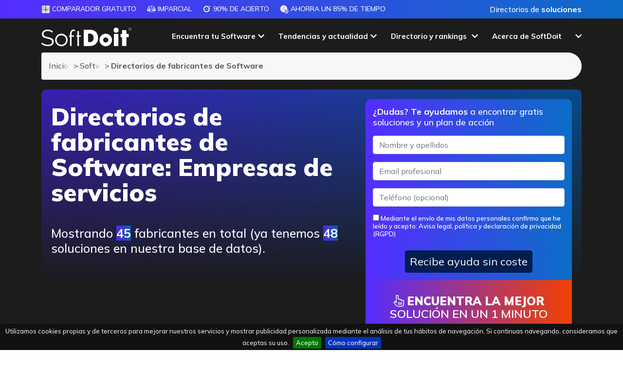

--- FILE ---
content_type: text/html; charset=utf-8
request_url: https://www.softwaredoit.es/software-servicios-profesionales/directorio-proveedores.html?page=5
body_size: 20965
content:
<!DOCTYPE html>
<html lang="es">
<head>
	<!-- Google tag (gtag.js) -->
	<script async src="https://www.googletagmanager.com/gtag/js?id=AW-972734858"></script>
	<script>
		window.dataLayer = window.dataLayer || [];
		function gtag(){dataLayer.push(arguments);}
		gtag('js', new Date());
		gtag('config', 'AW-972734858');
	</script>
	<script>
		var clickRankAi = document.createElement("script");
		clickRankAi.src = "https://js.clickrank.ai/seo/7e9cdc4e-c319-46fa-b18e-f398201a8c48/script?" + new Date().getTime();
		clickRankAi.async = true;
		document.head.appendChild(clickRankAi);
	</script>
	
	<meta charset="utf-8">
	<meta http-equiv="X-UA-Compatible" content="IE=edge">
	<meta name="viewport" content="width=device-width, initial-scale=1">
	
	<title>Directorio de proveedores | Empresas de servicios</title>
	<meta http-equiv="Content-Type" content="text/html; charset=utf-8" />
	<meta http-equiv="Content-Language" content="es" />
	<meta content="es" />
	<meta http-equiv="cache-control" content="no-cache, mustrevalidate" />
	<meta name="title" content="Directorio de proveedores | Empresas de servicios" />
	<meta name="description" content="Nuestro listado de fabricantes de Empresas de servicios. Consigue tu comparativa con SoftDoit y descubre el mejor software para tu empresa. 100% gratuito y neutral." />
	<meta name="og:title" content="Directorio de proveedores | Empresas de servicios" />
	<meta name="og:description" content="Nuestro listado de fabricantes de Empresas de servicios. Consigue tu comparativa con SoftDoit y descubre el mejor software para tu empresa. 100% gratuito y neutral." />
	<meta property="og:image" content="https://www.softwaredoit.es/images/final-software-servicios-profesionales-2020_05_19_09_32_36.png">
	<meta property="og:image:type" content="image/png">
	<meta property="og:image:width" content="900">
	<meta property="og:image:height" content="916">
	<meta name="twitter:card" content="summary_large_image" />
	<meta name="twitter:site" content="@softdoit_es" />	
	<meta name="robots" content="index, follow" />
		<meta name="wot-verification" content="f83ef029decadf6fb95a"/>
	<meta name="google-adsense-account" content="ca-pub-1327690269844232">
	<meta name="facebook-domain-verification" content="rbla3a8y1mf2xzmno7nkwxm0g1jn6x">
	
	<link rel="stylesheet" href="https://www.softwaredoit.es/css/pagina2.min.css?v=2025.0063" /><link rel="icon" type="image/png" sizes="192x192"  href="/android-icon-192x192.png">
	<link rel="icon" type="image/png" sizes="32x32" href="/favicon-32x32.png">
	<link rel="icon" type="image/png" sizes="96x96" href="/favicon-96x96.png">
	<link rel="icon" type="image/png" sizes="16x16" href="/favicon-16x16.png">
	<link rel="manifest" href="/manifest.json">
	<meta name="msapplication-TileColor" content="#ffffff">
	<meta name="msapplication-TileImage" content="/ms-icon-144x144.png">
	<meta name="theme-color" content="#ffffff">
	<!--[if lte IE 7]>
	<link href="https://netdna.bootstrapcdn.com/twitter-bootstrap/2.3.2/css/bootstrap-combined.no-icons.min.css" rel="stylesheet">
	<![endif]-->
	<!--[if lt IE 9]>
	  <script src="https://oss.maxcdn.com/html5shiv/3.7.2/html5shiv.min.js"></script>
	  <script src="https://oss.maxcdn.com/respond/1.4.2/respond.min.js"></script>
	<![endif]-->
	<style>.anima_comparador{width:30%;margin-right:3%;float:left;font-size:14px;text-align:center}@media (min-width: 768px){.anima_comparador{font-size:22px}}.featured_block{width:309px;height:32px;margin:0 0 5px;padding:3px 15px;font-size:13px;text-transform:uppercase;color:#fff;line-height: 14px;font-weight: bolder;vertical-align: middle}#cont-frm{width:100%;height:auto}#cont-icono-texto{width:100%;height:90px}#icono-texto{width:70%;float:left;clear:both}#cont-btn{width:30%;float:right}#icono{width:8%;height:90px;float:left}#texto{width:92%;height:90px;float:right}#cookie-bar{z-index:999999999!important}#logo{width:174px!important;height:auto!important}nav.smaller div.container div.navbar-header a.navbar-brand #logo{width:130px!important;height:auto!important}.navbar-fixed-top{border-bottom:0!important}.modal-dialog{margin:80px auto!important;z-index:99989!important}.content_pag7 div h3{text-transform:uppercase!important}.local_navigation{text-transform:uppercase!important}.btn-success{border-color:transparent!important;-webkit-border-radius:20px;-moz-border-radius:20px;border-radius:20px}button:focus{outline:0!important}</style>
	<!--<link rel="stylesheet" href="/css/bootstrap.min.css" />-->
	<link rel="stylesheet" href="https://cdnjs.cloudflare.com/ajax/libs/bootstrap/4.5.3/css/bootstrap.min.css" integrity="sha512-oc9+XSs1H243/FRN9Rw62Fn8EtxjEYWHXRvjS43YtueEewbS6ObfXcJNyohjHqVKFPoXXUxwc+q1K7Dee6vv9g==" crossorigin="anonymous" referrerpolicy="no-referrer" />
	<script>
	function getHTTPObject(){return window.ActiveXObject?new ActiveXObject("Microsoft.XMLHTTP"):window.XMLHttpRequest?new XMLHttpRequest:(alert("Your browser does not support AJAX."),null)}function readCookie(t){for(var e=t+"=",n=document.cookie.split(";"),r=0;r<n.length;r++){for(var o=n[r];" "==o.charAt(0);)o=o.substring(1,o.length);if(0==o.indexOf(e))return o.substring(e.length,o.length)}return null}
	function setimpact(t,e){httpObject_impact=getHTTPObject(),null!=httpObject_impact&&(httpObject_impact.open("GET","/includes/register_impact.php?idempresa="+t+"&featured="+e+"&target="+encodeURIComponent(window.location.href),!0),httpObject_impact.send(null))}</script>
	</head>
<body role="document" class="drawer drawer--right darkbody">
	<svg style="width:0;height:0;position:absolute;" aria-hidden="true" focusable="false">
	  <linearGradient id="svggradientcolor" x2="1" y2="1">
		<stop offset="0%" stop-color="#0C6DC7" />
		<stop offset="100%" stop-color="#552DFF" />
	  </linearGradient>
	</svg>
	  <!-- Fixed navbar -->
    <header role="banner" class="main-top-header">
    <nav class="firstheader">
      <div class="container">
        <div class="col-12 col-lg-10 col-xl-9 nopaddinglr pull-left">
          <ul class="submenulist">
              <li><img src="https://www.softwaredoit.es/img/picto-gratuito@3x.svg" class="gradienticon" alt="Comparador GRATUITO" /> Comparador GRATUITO</li>
              <li><img src="https://www.softwaredoit.es/img/balance-scale.svg" class="gradienticon" alt="Imparcial" /> Imparcial</li>
              <li><img src="https://www.softwaredoit.es/img/picto-acierto@3x.svg" class="gradienticon" alt="90% de acierto" /> 90% de acierto</li>
              <li><img src="https://www.softwaredoit.es/img/picto-ahorro-tiempo@3x.svg" class="gradienticon" alt="Ahorra un 85% de tiempo" /> Ahorra un 85% de tiempo</li>
          </ul>
        </div>
        <div class="col-12 col-lg-2 col-xl-3 nopaddinglr pull-right topmenuright" style="text-align:right;">
          <span onclick="gotodirection('L2RpcmVjdG9yaW8tcHJvdmVlZG9yZXMvaW5kZXguaHRtbA==','no')" class="loginIcon nolinkdecora" role="button">Directorios de <strong>soluciones</strong></span>
        </div>
      </div>
    </nav>
    <nav id="header" class="navbar navbar-inverse navbar-fixed-top transparent">
      <div class="menu-opt" id="header_first">
        <div class="container">
          <div class="row">
            <div class="col-12 col-lg-2 col-md-12">
              <a class="navbar-brand" href="https://www.softwaredoit.es/index.html">
                <img src="//www.softwaredoit.es/img/logo-softdoit-azul-final.svg" class="svg" alt="SoftDoit: comparador y consultora online #1 de software para empresas" />
              </a>
            </div>
            <div class="col-lg-10 hide-small nopaddingr">
                <ul class="list-inline" id="menu_right">
                  <li class="subitem-block-menu fixed-with-menu" id="menuelement0" role="button" onclick="show_menu(0,'0,147,145,189')">
                    <a role="button" class="dropdown-toggle centered-text-button" id="mainmenu0">Encuentra  tu Software</a>
                    <div class="dropdown-menu-full">
                      <div class="container">
                        <div class="row">
                          <div class="col-12">
                            <div class="menu-intro">Encuentra el software perfecto para mejorar tu empresa con SoftDoit. <br />Un servicio de <strong>consultor&iacute;a r&aacute;pido, sencillo, personalizado y sin costes</strong>.<div class="loginbtnoption"><span class="likedirection" role="button" onclick="gotodirection('aHR0cHM6Ly9pbnRyYW5ldC5zb2Z0ZG9pdC5jb20vbWFuYWdlci9pbmRleC5waHA=','ok')" id="alogintoplink"><i class="fa-duotone fa-arrow-right-to-bracket"></i> Acceso privado</span></div><div class="whybutton_centered" onclick="top.location.href='/comparador/index.html'">Todas nuestras<br/><a class="noarrow" href="/comparador/index.html">comparaciones de software</a></div></div>
                            <div class="menu-row">
                              <div class="menu-title-row">Por <br />soluci&oacute;n</div>
                              
                              <a href="https://www.softwaredoit.es/software-erp/index.html">Software <br/>ERP</a>
                              <a href="https://www.softwaredoit.es/software-crm/index.html">Software <br/>CRM</a>
                              <a href="https://www.softwaredoit.es/recursos-humanos/index.html">Software de <br/>recursos humanos</a>
                              <a href="https://www.softwaredoit.es/software-gestion-almacen/index.html">Software SGA <br/> de almac&eacute;n</a>
                              <a href="https://www.softwaredoit.es/software-productividad/software-gestion-de-proyectos.html">Software de <br/>gesti&oacute;n de proyectos</a>                            </div>
                            <div class="menu-row">
                              <div class="menu-title-row">Por <br />sector</div>
                              
                              <a href="https://www.softwaredoit.es/software-industrial/software-alimentacion-alimentaria.html">Software de <br/>alimentaci&oacute;n</a>
                              <a href="https://www.softwaredoit.es/software-industrial/index.html">Software de <br/>industria</a>
                              <a href="https://www.softwaredoit.es/software-logistica-distribucion/index.html">Software de <br/>log&iacute;stica</a>
                              <a href="https://www.softwaredoit.es/software-construccion/index.html">Software de <br/>construcci&oacute;n</a>
                              <a href="https://www.softwaredoit.es/software-asesorias-y-despachos-profesionales/index.html">Software de <br/>asesor&iacute;as</a>                            </div>
                            <div class="menu-row">
                              <div class="menu-title-row">Por <br />necesidad</div>
                              
                              <a href="https://www.softwaredoit.es/software-de-facturacion/index.html">Software de <br/>facturaci&oacute;n</a>
                              <a href="https://www.softwaredoit.es/software-de-ventas/index.html">Software de <br/>ventas</a>
                              <a href="https://www.softwaredoit.es/software-gestion-almacen/software-control-stock-gestion-inventario.html">Software de <br/>control de stock</a>
                              <a href="https://www.softwaredoit.es/recursos-humanos/software-control-horario-presencia.html">Software de<br/> control horario</a>
                              <a href="https://www.softwaredoit.es/recursos-humanos/software-nominas.html">Software de<br/> n&oacute;minas</a>                            </div>
                          </div>
                        </div>
                      </div>
                    </div>
                  </li>
                  
                  <li class="subitem-block-menu fixed-with-menu" id="menuelement147" role="button" onclick="show_menu(147,'0,147,145,189')">
                    <a role="button" class="dropdown-toggle centered-text-button" id="mainmenu147">Tendencias y actualidad</a>
                    <div class="dropdown-menu-full" aria-labelledby="mainmenu147">
                      <div class="container">
                        <div class="row">
                          <div class="col-12">
                            <div class="menu-row">
                              <a href="https://www.softwaredoit.es/reportajes/index.html">Reportajes, tendencias y gu&iacute;as</a>
                              <a href="https://www.softwaredoit.es/newsletter/index.html">Newsletter: IA, tecnolog&iacute;a y software</a>
                                <span role="button" onclick="gotodirection('aHR0cHM6Ly93d3cueW91dHViZS5jb20vQERlbW9zZGVTb2Z0d2FyZQ==','ok')">Demos de Software <br/>en YouTube</span>
                            </div>
                          </div>
                        </div>
                      </div>
                    </div>
                  </li>
                  <li class="subitem-block-menu fixed-with-menu" id="menuelement145" role="button" onclick="show_menu(145,'0,147,145,189')">
                    <a role="button" class="dropdown-toggle centered-text-button" id="mainmenu145">Directorio y rankings</a>
                    <div class="dropdown-menu-full" aria-labelledby="mainmenu145">
                      <div class="container">
                        <div class="row">
                          <div class="col-12">
                            <div class="menu-row">
                              <a href="https://www.softwaredoit.es/directorio-proveedores/index.html">Directorios de <br/> soluciones</a>
                              <a href="https://www.softwaredoit.es/rankings-top/index.html">Rankings de <br/> mejores soluciones</a>
                              <a href="https://www.softwaredoit.es/nuevas-soluciones/index.html">Comparativas de<br/> soluciones</a>
                              <a href="https://www.softwaredoit.es/alternativas-a/index.html">Alternativas a<br/> tus soluciones</a>
                                <span role="button" onclick="gotodirection('aHR0cHM6Ly93d3cuc29mdHdhcmVkb2l0LmVzL3JlZ2lzdHJhLXNvbHVjaW9uLWRlLXNvZnR3YXJlL2luZGV4Lmh0bWw=','no')">Alta de nuevas <br/> soluciones</span>
                            </div>
                          </div>
                        </div>
                      </div>
                    </div>
                  </li>
                  <li class="subitem-block-menu fixed-with-menu" id="menuelement189" role="button" onclick="show_menu(189,'0,147,145,189')">
                    <a role="button" class="dropdown-toggle centered-text-button" id="mainmenu189">Acerca de SoftDoit</a>
                    <div class="dropdown-menu-full" aria-labelledby="mainmenu189">
                      <div class="container">
                        <div class="row">
                          <div class="col-12">
                            <div class="menu-row">
                                <span role="button" onclick="gotodirection('aHR0cHM6Ly93d3cuc29mdHdhcmVkb2l0LmVzL2FjZXJjYS1kZS1zb2Z0ZG9pdC9pbmRleC5odG1s','no')">Qui&eacute;nes <br/> somos</span>
                                <span role="button" onclick="gotodirection('aHR0cHM6Ly9oZWxsb3NvZnR3YXJlLmNsdWI=','ok')">Club <br/> HelloSoftware</span>
                                <span role="button" onclick="gotodirection('aHR0cHM6Ly93d3cueW91dHViZS5jb20vQEVsQ2x1YmRlbFNvZnR3YXJl','ok')">Puro Software (P&oacute;dcast)</span>
                                <span role="button" onclick="gotodirection('aHR0cHM6Ly9lbGNsdWJkZWxzb2Z0d2FyZS5jb20v','ok')">El Club <br/>del Software</span>
                                <span role="button" onclick="gotodirection('aHR0cHM6Ly9iZWZvY3VzeS5jb20v','ok')">Digital&iacute;zate <br/> con Befocusy</span>
                            </div>
                          </div>
                        </div>
                      </div>
                    </div>
                  </li>                </ul>
            </div>
          </div>
        </div>
      </div>
	</nav>

    
  <nav role="navigation">
    <div id="menuToggle">
      <input type="checkbox" />
      <span></span>
      <span></span>
      <span></span>
      <ul id="menu" class="hidden">
        <li class="main_links">
          <span class="drawer-brand maincta" onclick="gotoComparator_blur()" id="mainlateralbutton">
            <strong>Encuentra<br/>el mejor Software</strong>
          </span>
        </li>
        <li class="main_links"><div class="drawer-brand" onclick="show_second_links(999991)"><strong>Por soluci&oacute;n</strong></div></li>
        
        <li class="sub_links group_link_999991" style="display: none;"><div class="drawer-brand" onclick="hide_second_links()"><strong>Volver al men&uacute; principal</strong></div></li>
        <li class="sub_links group_link_999991" style="display: none;"><a class="drawer-menu-item" href="https://www.softwaredoit.es/software-erp/index.html">Software ERP</a></li>
        <li class="sub_links group_link_999991" style="display: none;"><a class="drawer-menu-item" href="https://www.softwaredoit.es/software-crm/index.html">Software CRM</a></li>
        <li class="sub_links group_link_999991" style="display: none;"><a class="drawer-menu-item" href="https://www.softwaredoit.es/recursos-humanos/index.html">Software de recursos humanos</a></li>
        <li class="sub_links group_link_999991" style="display: none;"><a class="drawer-menu-item" href="https://www.softwaredoit.es/software-gestion-almacen/index.html">Software SGA  de almac&eacute;n</a></li>
        <li class="sub_links group_link_999991" style="display: none;"><a class="drawer-menu-item" href="https://www.softwaredoit.es/software-productividad/software-gestion-de-proyectos.html">Software de gesti&oacute;n de proyectos</a></li>        <li class="main_links"><div class="drawer-brand" onclick="show_second_links(999992)"><strong>Por sector</strong></div></li>
        
        <li class="sub_links group_link_999992" style="display: none;"><div class="drawer-brand" onclick="hide_second_links()"><strong>Volver al men&uacute; principal</strong></div></li>
        <li class="sub_links group_link_999992" style="display: none;"><a class="drawer-menu-item" href="https://www.softwaredoit.es/software-industrial/software-alimentacion-alimentaria.html">Software de alimentaci&oacute;n</a></li>
        <li class="sub_links group_link_999992" style="display: none;"><a class="drawer-menu-item" href="https://www.softwaredoit.es/software-industrial/index.html">Software de industria</a></li>
        <li class="sub_links group_link_999992" style="display: none;"><a class="drawer-menu-item" href="https://www.softwaredoit.es/software-logistica-distribucion/index.html">Software de log&iacute;stica</a></li>
        <li class="sub_links group_link_999992" style="display: none;"><a class="drawer-menu-item" href="https://www.softwaredoit.es/software-construccion/index.html">Software de construcci&oacute;n</a></li>
        <li class="sub_links group_link_999992" style="display: none;"><a class="drawer-menu-item" href="https://www.softwaredoit.es/software-asesorias-y-despachos-profesionales/index.html">Software de asesor&iacute;as</a></li>        <li class="main_links"><div class="drawer-brand" onclick="show_second_links(999993)"><strong>Por necesidad</strong></div></li>
        
        <li class="sub_links group_link_999993" style="display: none;"><div class="drawer-brand" onclick="hide_second_links()"><strong>Volver al men&uacute; principal</strong></div></li>
        <li class="sub_links group_link_999993" style="display: none;"><a class="drawer-menu-item" href="https://www.softwaredoit.es/software-de-facturacion/index.html">Software de facturaci&oacute;n</a></li>
        <li class="sub_links group_link_999993" style="display: none;"><a class="drawer-menu-item" href="https://www.softwaredoit.es/software-de-ventas/index.html">Software de ventas</a></li>
        <li class="sub_links group_link_999993" style="display: none;"><a class="drawer-menu-item" href="https://www.softwaredoit.es/software-gestion-almacen/software-control-stock-gestion-inventario.html">Software de control de stock</a></li>
        <li class="sub_links group_link_999993" style="display: none;"><a class="drawer-menu-item" href="https://www.softwaredoit.es/recursos-humanos/software-control-horario-presencia.html">Software de control horario</a></li>
        <li class="sub_links group_link_999993" style="display: none;"><a class="drawer-menu-item" href="https://www.softwaredoit.es/recursos-humanos/software-nominas.html">Software de n&oacute;minas</a></li>                <li class="main_links">
          <a class="drawer-brand" href="/comparador/index.html">Todas nuestras<br/>comparaciones de software</a>
        </li>
        <li class="main_links">
          <span role="button" class="drawer-brand" onclick="gotodirection('aHR0cHM6Ly9pbnRyYW5ldC5zb2Z0ZG9pdC5jb20vbWFuYWdlci9pbmRleC5waHA/bGFuPWVz','ok')"><strong>Acceso</strong><br /><span class="nomove">para fabricantes de Software</span></span>
        </li>
        <li class="main_links">
          <span role="button" class="drawer-brand" onclick="gotodirection('aHR0cHM6Ly9pbnRyYW5ldC5zb2Z0ZG9pdC5jb20vbWFuYWdlci9pbmRleC5waHA/aWRpdGVtPWFsdGE/bGFuPWVz','ok')">
            <strong>Alta</strong><br /><span class="nomove">de fabricantes de Software</span>          </span>
        </li>
          <li class="main_links"><div class="drawer-brand" onclick="show_second_links(147)"><strong>Tendencias y actualidad</strong></div></li>
          <li class="sub_links group_link_147" style="display: none;"><div class="drawer-brand" onclick="hide_second_links()"><strong>Volver al men&uacute; principal</strong></div></li>
          <li class="sub_links group_link_147" style="display: none;"><a class="drawer-menu-item" href="https://www.softwaredoit.es/reportajes/index.html">Reportajes, tendencias y gu&iacute;as</a></li>
          <li class="sub_links group_link_147" style="display: none;"><a class="drawer-menu-item" href="https://www.softwaredoit.es/newsletter/index.html">Newsletter: IA, tecnolog&iacute;a y software</a></li>
          <li class="sub_links group_link_147" style="display: none;"><span role="button" class="drawer-menu-item nomove" onclick="gotodirection('aHR0cHM6Ly93d3cueW91dHViZS5jb20vQERlbW9zZGVTb2Z0d2FyZQ==','ok')">Demos de Software en YouTube</span></li>
          <li class="main_links"><div class="drawer-brand" onclick="show_second_links(145)"><strong>Directorio y rankings</strong></div></li>
          <li class="sub_links group_link_145" style="display: none;"><div class="drawer-brand" onclick="hide_second_links()"><strong>Volver al men&uacute; principal</strong></div></li>
          <li class="sub_links group_link_145" style="display: none;"><a class="drawer-menu-item" href="https://www.softwaredoit.es/directorio-proveedores/index.html">Directorios de  soluciones</a></li>
          <li class="sub_links group_link_145" style="display: none;"><a class="drawer-menu-item" href="https://www.softwaredoit.es/rankings-top/index.html">Rankings de  mejores soluciones</a></li>
          <li class="sub_links group_link_145" style="display: none;"><a class="drawer-menu-item" href="https://www.softwaredoit.es/nuevas-soluciones/index.html">Comparativas de soluciones</a></li>
          <li class="sub_links group_link_145" style="display: none;"><a class="drawer-menu-item" href="https://www.softwaredoit.es/alternativas-a/index.html">Alternativas a tus soluciones</a></li>
          <li class="sub_links group_link_145" style="display: none;"><span role="button" class="drawer-menu-item nomove" onclick="gotodirection('aHR0cHM6Ly93d3cuc29mdHdhcmVkb2l0LmVzL3JlZ2lzdHJhLXNvbHVjaW9uLWRlLXNvZnR3YXJlL2luZGV4Lmh0bWw=','no')">Alta de nuevas  soluciones</span></li>
          <li class="main_links"><div class="drawer-brand" onclick="show_second_links(189)"><strong>Acerca de SoftDoit</strong></div></li>
          <li class="sub_links group_link_189" style="display: none;"><div class="drawer-brand" onclick="hide_second_links()"><strong>Volver al men&uacute; principal</strong></div></li>
          <li class="sub_links group_link_189" style="display: none;"><span role="button" class="drawer-menu-item nomove" onclick="gotodirection('aHR0cHM6Ly93d3cuc29mdHdhcmVkb2l0LmVzL2FjZXJjYS1kZS1zb2Z0ZG9pdC9pbmRleC5odG1s','no')">Qui&eacute;nes  somos</span></li>
          <li class="sub_links group_link_189" style="display: none;"><span role="button" class="drawer-menu-item nomove" onclick="gotodirection('aHR0cHM6Ly9oZWxsb3NvZnR3YXJlLmNsdWI=','ok')">Club  HelloSoftware</span></li>
          <li class="sub_links group_link_189" style="display: none;"><span role="button" class="drawer-menu-item nomove" onclick="gotodirection('aHR0cHM6Ly93d3cueW91dHViZS5jb20vQEVsQ2x1YmRlbFNvZnR3YXJl','ok')">Puro Software (P&oacute;dcast)</span></li>
          <li class="sub_links group_link_189" style="display: none;"><span role="button" class="drawer-menu-item nomove" onclick="gotodirection('aHR0cHM6Ly9lbGNsdWJkZWxzb2Z0d2FyZS5jb20v','ok')">El Club del Software</span></li>
          <li class="sub_links group_link_189" style="display: none;"><span role="button" class="drawer-menu-item nomove" onclick="gotodirection('aHR0cHM6Ly9iZWZvY3VzeS5jb20v','ok')">Digital&iacute;zate  con Befocusy</span></li>
        <li class="main_links">
          <span class="drawer-brand" onclick="document.getElementById('contactlink').click()">
            Contacto          </span>
        </li>
              </ul>
    </div>
  </nav>
</header>

<div id="livesearchblock">
  <div id="livesearch"></div>
</div>

<main role="main">
  <div class="landing_comparador">
    <section class="recursos-gratis more-comparador precomparator nopaddingbottom darkback">
        <div class="container">
            <div class="row">
                <div class="col-12">
                    
    <ol class="breadcrumb gbc collapsed">
      <li>
        <a href="/index.html">
          Inicio
        </a>
      </li>
      <li>
        <a href="https://www.softwaredoit.es/software-erp/requisitos-erp-servicios-profesionales.html">
          Software para Empresas de Servicios
        </a>
      </li>
      <li class="active">
        Directorios de fabricantes de Software
      </li>
      
    </ol>
                    </div>
            </div>
            <div class="row">
                <div class="col-12">
                    <div class="featured_image_top lazy" style="background-image:linear-gradient(270deg, #0C6DC7 0%, #552DFF 100%);">
                        <div class="semitransparentlayertop"></div>
                                                <h1 class=" like_main_header showfeaturedimage">Directorios de fabricantes de Software: Empresas de servicios</h1>
                                            </div>
                    <div class="landingpostmagnettop" id="containerformagnet">
                        <form method="post" id="formlandingmagnet">
                            <p><strong>¿Dudas? Te ayudamos</strong> a encontrar gratis soluciones y un plan de acción</p>
                            <div class="form-group">
                                <label>Nombre y apellidos</label>
                                <input type="text" class="form-control" name="fullname_landing" id="fullname_landing" required="required" placeholder="Nombre y apellidos" />
                            </div>
                            <div class="form-group">
                                <label>Email profesional</label>
                                <input type="email" class="form-control" name="email_landing" id="email_landing" required="required" placeholder="Email profesional" />
                            </div>
                            <div class="form-group">
                                <label>Tel&eacute;fono</label>
                                <input type="text" class="form-control" name="phone_landing" id="phone_landing" placeholder="Teléfono (opcional)" />
                            </div>
                            <span id="errorformmagnet" style="display:none;">Tienes que rellenar todos los campos obligatorios</span>
                            <div class="form-group agreestyle nopaddingagree">
                                <label><input type="checkbox" required="required" id="agreelegal_landing" name="agreelegal_landing" value="1" /> Mediante el envío de mis datos personales confirmo que he leído y acepto: <a href="https://www.softwaredoit.es/aviso-legal/index.html" class="nolinkdecora">Aviso legal, política y declaración de privacidad (RGPD)</a></label>
                            </div>
                            <button type="button" id="savemagnetBtn" onclick="saveMagnet()">Recibe ayuda sin coste</button>
                        </form>
                        <button class="topgotocomparatorlanding" onclick="gotoComparator_blur()"><i class="fa-sharp fa-light fa-hand-pointer"></i>&nbsp;<strong>Encuentra la mejor</strong><br/>solución en un 1 minuto</button>
                    </div>
                    <div class="like_main_parragraph whitetextfeatured" id="content-main-parragraph-top">
                                                <p>Mostrando <strong>45</strong> fabricantes en total (ya tenemos <strong>48</strong> soluciones en nuestra base de datos).
                        </p>
                                                                    </div>
                </div>
            </div>
        </div>
    </section>
                <section class="recursos-gratis more-comparador cms-content divgreybglist">
        <div class="container background_block_landing">
            <form class="form-horizontal formdirectoryselector" role="form" method="post" action="//www.softwaredoit.es/directorio-proveedores/index.html">
               <div class="row">
                                    <div class="col-md-6 filtro-contenidos">
                        <p>TRANSVERSALES Y POR ÁREA</p>
                        <select class="form-control input-lg desplegable1" name="otro_tipo" onChange="if(this.value == 'index'){ top.location.href='https://www.softwaredoit.es/directorio-proveedores/index.html'; } else { top.location.href='https://www.softwaredoit.es/' + this.value + '/directorio-proveedores.html'; }">
                            <option value="index">Software de...</option>
                    
                            <option value="software-erp">ERP - Gesti&oacute;n Empresarial</option>
                            <option value="software-crm">Clientes y Ventas (CRM)</option>
                            <option value="recursos-humanos">Recursos humanos (RRHH)</option>
                            <option value="software-gestion-almacen">Gesti&oacute;n de Almacenes (SGA)</option>
                            <option value="software-gestion-proyectos">Gesti&oacute;n de Proyectos</option>
                            <option value="software-transporte">Transporte (TMS)</option>
                            <option value="centralita-virtual">Centralita Virtual</option>
                            <option value="software-optimizador-de-rutas">Optimizador de rutas</option>
                            <option value="tpv">TPV</option>
                            <option value="contact-center">Contact Center</option>
                            <option value="software-ecommerce">eCommerce</option>
                            <option value="software-compliance">Compliance</option>
                            <option value="software-gestion-documental">Gesti&oacute;n Documental</option>
                            <option value="software-financiero-1">Software Financiero</option>
                            <option value="software-business-intelligence">Business Intelligence (BI)</option>
                            <option value="e-learning">eLearning</option>
                            <option value="software-alojamiento-servidores">Alojamiento web (Hosting)</option>
                            <option value="software-esg">ESG y sostenibilidad</option>
                            <option value="software-productividad">Productividad</option>
                            <option value="gestion-de-calidad">Gesti&oacute;n de Calidad</option>
                            <option value="software-seguridad">Seguridad Inform&aacute;tica</option>
                            <option value="software-comunicacion">Comunicaci&oacute;n</option>
                            <option value="software-para-crear-formularios-y-encuestas">Formularios y encuestas</option>
                            <option value="software-gestion-flotas">Gesti&oacute;n de Flotas</option>
                            <option value="software-gestion-de-stock">Gesti&oacute;n de Stock</option>
                            <option value="software-canal-de-denuncias-interno">Software canal de denuncias</option>
                            <option value="email-marketing-comparador">Email Marketing</option>
                            <option value="software-marketing">Marketing</option>
                            <option value="redes-sociales">Gesti&oacute;n de redes sociales</option>
                            <option value="marketing-automation-comparador">Marketing automation</option>
                            <option value="software-de-chat-grupal">Chat para empresas</option>
                            <option value="software-de-videoconferencias">Video conferencias</option>
                            <option value="software-de-gestion-de-correo-electronico">Gesti&oacute;n de correo electr&oacute;nico</option>
                            <option value="software-de-gestion-del-tiempo">Gesti&oacute;n del Tiempo</option>
                            <option value="software-de-facturacion">Facturaci&oacute;n</option>
                            <option value="concienciacion-de-seguridad">Concienciaci&oacute;n de Seguridad</option>
                            <option value="whatsapp-api">Whatsapp API</option>
                            <option value="software-itsm">Software ITSM</option>
                            <option value="software-de-gestion-de-tareas">Gesti&oacute;n de Tareas</option>
                            <option value="software-okr-1">OKR</option>
                            <option value="software-de-almacenamiento-en-la-nube">Archivos en la nube</option>
                            <option value="software-ofimatico">Ofim&aacute;tica</option>
                            <option value="software-seo">SEO</option>
                            <option value="software-cms">CMS</option>
                            <option value="software-de-ticketing">Ticketing e Incidencias</option>
                            <option value="chatbot-1">Chatbot</option>
                            <option value="prevencion-de-riesgos-laborales">Prevenci&oacute;n Riesgos Laborales</option>
                            <option value="software-de-gestion-de-residuos">Gesti&oacute;n de Residuos</option>
                            <option value="software-de-envio-de-sms">Env&iacute;o SMS</option>
                            <option value="software-para-webinars">Webinars</option>
                            <option value="pasarelas-de-pago-online">Pasarela de pago online</option>
                            <option value="software-para-gestion-de-envios-ecommerce">Gesti&oacute;n de Env&iacute;os eCommerce</option>
                            <option value="software-de-gestion-de-gastos-tickets-dietas">Gesti&oacute;n de Gastos</option>
                            <option value="software-pim-1">PIM</option>
                            <option value="firma-digital">Firma Digital</option>
                            <option value="software-de-gestion-de-turnos">Gesti&oacute;n de Turnos</option>
                            <option value="software-para-portal-del-empleado">Portal del Empleado</option>
                            <option value="software-de-chat-online">Web Chat</option>
                            <option value="software-de-vacaciones">Vacaciones</option>
                            <option value="software-de-tesoreria">Tesorer&iacute;a</option>
                            <option value="software-de-seleccion-de-talento-y-reclutamiento">Reclutamiento y selecci&oacute;n</option>
                            <option value="software-de-formacion-de-empleados">Formaci&oacute;n de empleados</option>
                            <option value="software-de-control-horario">Control Horario</option>
                            <option value="software-de-onboarding">Onboarding</option>
                            <option value="software-de-nominas">N&oacute;minas</option>
                            <option value="software-de-evaluacion-del-desempeno">Evaluaci&oacute;n del Desempe&ntilde;o</option>
                            <option value="software-rpa-1">RPA</option>
                            <option value="software-de-contabilidad">Contabilidad</option>
                            <option value="software-de-analitica-de-marketing">Anal&iacute;tica de Marketing</option>
                            <option value="software-de-gestion-de-contrasenas">Gesti&oacute;n de Contrase&ntilde;as</option>
                            <option value="software-bpm-1">BPM</option>
                            <option value="software-de-copias-de-seguridad-backups">Copias de seguridad (Backups)</option>
                            <option value="software-ids-gestion-de-identidades-y-accesos">Gesti&oacute;n de identidades y accesos</option>
                            <option value="software-de-firewall-y-seguridad-de-red">Firewall y seguridad de red</option>
                            <option value="software-antispam">Antispam</option>
                            <option value="software-de-gestion-de-campanas-de-marketing">Gesti&oacute;n de Campa&ntilde;as de Marketing</option>
                            <option value="software-de-analisis-de-seguridad">An&aacute;lisis de Seguridad</option>
                            <option value="software-pln-procesamiento-lenguaje-natural">PLN</option>
                            <option value="software-de-gestion-de-vulnerabilidades-1">Gesti&oacute;n de Vulnerabilidades</option>
                            <option value="software-de-realidad-aumentada">Realidad aumentada</option>
                            <option value="software-de-cifrado-1">Cifrado</option>
                            <option value="software-de-hojas-de-calculo">Hojas de c&aacute;lculo</option>
                            <option value="software-de-gestion-de-bases-de-datos">Gesti&oacute;n de Bases de Datos</option>
                            <option value="software-de-notas">Notas</option>
                            <option value="software-con-vision-por-computadora">Visi&oacute;n por computadora</option>
                            <option value="software-para-crear-videos-con-inteligencia-artificial">V&iacute;deos con IA</option>
                            <option value="herramientas-ia">Herramientas IA</option>                        </select>
                    </div>
                                        <div class="col-md-6 filtro-contenidos">
                        <p>VERTICALES</p>
                        <select class="form-control input-lg desplegable1" name="otro_tipo" onChange="if(this.value == 'index'){ top.location.href='https://www.softwaredoit.es/directorio-proveedores/index.html'; } else { top.location.href='https://www.softwaredoit.es/' + this.value + '/directorio-proveedores.html'; }">
                            <option value="index">Software de...</option>
                    
                            <option value="software-farmacias">Farmacias</option>
                            <option value="software-de-administracion-de-fincas">Administraci&oacute;n de Fincas</option>
                            <option value="software-sat-servicio-asistencia-tecnica">Servicio de asistencia t&eacute;cnica (SAT)</option>
                            <option value="field-service-management">Software Field Service Management</option>
                            <option value="software-industrial">Industria</option>
                            <option value="software-alimentacion">Alimentaci&oacute;n y Bebidas</option>
                            <option value="software-textil">Textil y Calzado</option>
                            <option value="software-construccion">Construcci&oacute;n y obras</option>
                            <option value="software-comercio">Comercios</option>
                            <option value="software-logistica-distribucion">Log&iacute;stica y Distribuci&oacute;n</option>
                            <option value="software-farmaceutica-cosmetica">Industria y Distribuci&oacute;n Farmac&eacute;utica</option>
                            <option value="software-gestoria-asesoria-consultoria">Gestor&iacute;as</option>
                            <option value="software-educativo">Centros Educativos</option>
                            <option value="software-restaurantes">Restaurantes y Hosteler&iacute;a</option>
                            <option value="software-inmobiliarias-promotoras">Inmobiliarias y Promotoras</option>
                            <option value="peluquerias-y-centros-de-estetica">Peluquer&iacute;a y Est&eacute;tica</option>
                            <option value="software-sector-primario">Sector Primario. Agricultura y Ganader&iacute;a</option>
                            <option value="software-hoteles">Hoteles</option>
                            <option value="software-centros-deportivos">Centros Deportivos</option>
                            <option value="software-para-laboratorios-1">Laboratorios (LIMS)</option>
                            <option value="software-servicios-profesionales" selected="selected">Empresas de servicios</option>
                            <option value="ong-fundaciones-asociaciones">ONGs, Fundaciones, Asociaciones</option>
                            <option value="software-administracion-publica">Organismos p&uacute;blicos</option>
                            <option value="software-agencias-viajes">Turismo y Agencias de viajes</option>
                            <option value="funerarias-y-tanatorios">Funerarias y Tanatorios</option>
                            <option value="software-para-hospitales">Hospitales</option>
                            <option value="software-para-seguros">Seguros</option>
                            <option value="organizacion-de-eventos">Organizaci&oacute;n de Eventos</option>
                            <option value="software-para-carnicas">C&aacute;rnicas</option>
                            <option value="software-para-industria-lactea">Leche y L&aacute;cteos</option>
                            <option value="software-para-agricultura">Agricultura</option>
                            <option value="software-para-clinicas">Cl&iacute;nicas</option>
                            <option value="software-para-residencias-geriatricas">Residencias Geri&aacute;tricas</option>
                            <option value="software-mes">MES</option>
                            <option value="software-gmao">GMAO</option>
                            <option value="software-cad">CAD</option>
                            <option value="software-de-gestion-de-alquileres">Gesti&oacute;n de Alquileres</option>
                            <option value="software-plm-1">PLM</option>
                            <option value="software-modelado-bim">Software BIM</option>                        </select>
                    </div>
                                        <div class="clear0"></div>
                </div>
            </form>
            <!-- FIN FORMULARIO -->
                    </div>
    </section>
        <section class="recursos-gratis more-comparador irislightgradient pvertical40">
        <div class="container background_block_landing">
            <div class="row back_transparent">
                <div class="col-12">
    <div class="pre-home-block-title bgreyadstwo">
        ¿Tienes una solución y quieres estar <strong>entre nuestras recomendaciones</strong>?<br/>
        <div class="clear15"></div>
        <a href="https://intranet.softdoit.com/manager/index.php?iditem=alta" class="whybutton_centered mbottom50 butblock" target="_blank" rel="noopener noreferrer"><i class="fa-sharp fa-light fa-award"></i> Registra tu solución gratis aquí</a>
        </div>
        <div class="clear30"></div><div class="arrow-comparador"></div>        <div class="clear15"></div>
        <nav aria-label="Page navigation">
          <ul class="pagination justify-content-center">
                        <li class="page-item">
              <a href="//www.softwaredoit.es/software-servicios-profesionales/directorio-proveedores.html?page=4" class="page-link nodecora" aria-label="Anterior">
                <i class="fa-regular fa-chevron-left"></i>
              </a>
            </li>
            <li class="page-item"><a class="page-link" href="//www.softwaredoit.es/software-servicios-profesionales/directorio-proveedores.html?page=1">1</a></li><li class="page-item"><a class="page-link" href="//www.softwaredoit.es/software-servicios-profesionales/directorio-proveedores.html?page=2">2</a></li><li class="page-item"><a class="page-link" href="//www.softwaredoit.es/software-servicios-profesionales/directorio-proveedores.html?page=3">3</a></li><li class="page-item"><a class="page-link" href="//www.softwaredoit.es/software-servicios-profesionales/directorio-proveedores.html?page=4">4</a></li>          </ul>
        </nav>
                        </div>
            </div>
        </div>
    </section>
        <section class="landing-comparador divwhitebglist" id="title-main-comparator" style="min-height: auto !important; background: #1C1C1C;">
        <div id="home_comparator">
            <div id="blur_filter" class="blur_filter" style="display: none;"></div>
            <div id="home_comparador_wrap" class="background_block_landing">
                <form method="post" id="main_comparator">
                    <div id="close_comparator" class="closebutton"><i class="fa-duotone fa-circle-xmark fa-3x"></i></div>
                    <input type="hidden" id="form_comparator_type" name="enviar_respuestas" value="software-servicios-profesionales" />
                    <input type="hidden" name="origen" id="origen" value="Comparador software-servicios-profesionales" />
                    <input type="hidden" name="posibleID" id="posibleID" value="" />

                    <div id="hidden_questions" style="display: none;">

                    </div>

                    <div class="row">
                        <div class="col-12 right-landing">                                    
                            <p class="comparator-title" id="comparator-title-element">
                                <span class="title-section">
                                    Encuentra <strong>SIN COSTE</strong> el mejor Software para Empresas de Servicios para tu empresa                                </span>
                            </p>
                            <div id="other_questions" style="display: none;">
                                
                            </div>
                            <div id="personal_data" class="personal_data_style" style="display: none;">
                                <div class="row">
                                    <div class="col-md-8 col-12 fixheight">
                                        <span class="likeh4"><strong>Felicidades</strong>, est&aacute;s a punto de recibir tu Ranking gratuito</span>
                                        <p>Si nos facilitas estos datos, te enviaremos un ranking con las mejores soluciones para tu empresa. <strong>Ahorrar&aacute;s un 85% de tu tiempo. Somos gratuitos, neutrales y acertamos en un 90% de los casos.</strong></p>
                                        <div class="row">
                                            <div class="col-12">
                                                <div class="form-group">
                                                    <label for="nombre_apellidos">Nombre y apellidos*</label>
                                                    <input type="text" class="form-control" id="nombre_apellidos" required="required" name="nombre_apellidos" placeholder="Nombre y apellidos">
                                                    <input type="hidden" name="url_form" id="url_form" value="https://www.softwaredoit.es/software-servicios-profesionales/directorio-proveedores.html?page=5" />
                                                </div>
                                                <div class="row">
                                                    <div class="col-12 col-sm-4">
                                                        <div class="form-group">
                                                            <label for="pais_prefijo" class="label_phone">Prefijo*</label>
                                                            <select class="form-control" name="pais_prefijo" id="pais_prefijo" autocomplete="off">
                                                              
                                                                        <option value="Afghanistan: ">Afghanistan ()</option>
                                                                        <option value="Albania: ">Albania ()</option>
                                                                        <option value="Alemania: +49">Alemania (+49)</option>
                                                                        <option value="Algeria: ">Algeria ()</option>
                                                                        <option value="Andorra: +376">Andorra (+376)</option>
                                                                        <option value="Angola: ">Angola ()</option>
                                                                        <option value="Argentina: +54">Argentina (+54)</option>
                                                                        <option value="Aruba: ">Aruba ()</option>
                                                                        <option value="Australia: ">Australia ()</option>
                                                                        <option value="Austria: ">Austria ()</option>
                                                                        <option value="Azerbaijan: ">Azerbaijan ()</option>
                                                                        <option value="Bahrain: ">Bahrain ()</option>
                                                                        <option value="Bangladesh: ">Bangladesh ()</option>
                                                                        <option value="Barbados: ">Barbados ()</option>
                                                                        <option value="Belarus: ">Belarus ()</option>
                                                                        <option value="Belgium: ">Belgium ()</option>
                                                                        <option value="Belize: ">Belize ()</option>
                                                                        <option value="Benin: ">Benin ()</option>
                                                                        <option value="Bhutan: ">Bhutan ()</option>
                                                                        <option value="Bolivia: +591">Bolivia (+591)</option>
                                                                        <option value="Bosnia and Herzegovina: ">Bosnia and Herzegovina ()</option>
                                                                        <option value="Botswana: ">Botswana ()</option>
                                                                        <option value="Brasil: +55">Brasil (+55)</option>
                                                                        <option value="Bulgaria: ">Bulgaria ()</option>
                                                                        <option value="Burkina Faso: ">Burkina Faso ()</option>
                                                                        <option value="C&ocirc;te d'Ivoire: ">C&ocirc;te d'Ivoire ()</option>
                                                                        <option value="Cambodia: ">Cambodia ()</option>
                                                                        <option value="Cameroon: ">Cameroon ()</option>
                                                                        <option value="Canada: ">Canada ()</option>
                                                                        <option value="Chad: ">Chad ()</option>
                                                                        <option value="Chile: +56">Chile (+56)</option>
                                                                        <option value="China: ">China ()</option>
                                                                        <option value="Colombia: +57">Colombia (+57)</option>
                                                                        <option value="Congo (Brazzaville): ">Congo (Brazzaville) ()</option>
                                                                        <option value="Congo, (Kinshasa): ">Congo, (Kinshasa) ()</option>
                                                                        <option value="Costa Rica: +50-6">Costa Rica (+50-6)</option>
                                                                        <option value="Croatia: ">Croatia ()</option>
                                                                        <option value="Cuba: +53">Cuba (+53)</option>
                                                                        <option value="Cyprus: ">Cyprus ()</option>
                                                                        <option value="Czech Republic: ">Czech Republic ()</option>
                                                                        <option value="Denmark: ">Denmark ()</option>
                                                                        <option value="Ecuador: +593">Ecuador (+593)</option>
                                                                        <option value="Egipto: ">Egipto ()</option>
                                                                        <option value="El Salvador: +50-3">El Salvador (+50-3)</option>
                                                                        <option value="Equatorial Guinea: ">Equatorial Guinea ()</option>
                                                                        <option value="Eslovaquia: ">Eslovaquia ()</option>
                                                                        <option value="Eslovenia: ">Eslovenia ()</option>
                                                                        <option value="España: +34" selected="selected">España (+34)</option>
                                                                        <option value="Estados Unidos: +1">Estados Unidos (+1)</option>
                                                                        <option value="Ethiopia: ">Ethiopia ()</option>
                                                                        <option value="Falkland Islands (Malvinas): ">Falkland Islands (Malvinas) ()</option>
                                                                        <option value="Fiji: ">Fiji ()</option>
                                                                        <option value="Finland: ">Finland ()</option>
                                                                        <option value="Francia: +33">Francia (+33)</option>
                                                                        <option value="French Polynesia: ">French Polynesia ()</option>
                                                                        <option value="Gabon: ">Gabon ()</option>
                                                                        <option value="Georgia: ">Georgia ()</option>
                                                                        <option value="Ghana: ">Ghana ()</option>
                                                                        <option value="Gibraltar: ">Gibraltar ()</option>
                                                                        <option value="Greece: ">Greece ()</option>
                                                                        <option value="Guadeloupe: ">Guadeloupe ()</option>
                                                                        <option value="Guatemala: +50-2">Guatemala (+50-2)</option>
                                                                        <option value="Guayana Francesa: +594">Guayana Francesa (+594)</option>
                                                                        <option value="Guyana: ">Guyana ()</option>
                                                                        <option value="Haití: +509">Haití (+509)</option>
                                                                        <option value="Haiti: ">Haiti ()</option>
                                                                        <option value="Holanda: ">Holanda ()</option>
                                                                        <option value="Honduras: +50-4">Honduras (+50-4)</option>
                                                                        <option value="Hong Kong, SAR China: ">Hong Kong, SAR China ()</option>
                                                                        <option value="Hungary: ">Hungary ()</option>
                                                                        <option value="India: ">India ()</option>
                                                                        <option value="Indonesia: ">Indonesia ()</option>
                                                                        <option value="Ireland: ">Ireland ()</option>
                                                                        <option value="Israel: ">Israel ()</option>
                                                                        <option value="Italia: +39">Italia (+39)</option>
                                                                        <option value="Jamaica: ">Jamaica ()</option>
                                                                        <option value="Japan: ">Japan ()</option>
                                                                        <option value="Jordan: ">Jordan ()</option>
                                                                        <option value="Kazakhstan: ">Kazakhstan ()</option>
                                                                        <option value="Kenya: ">Kenya ()</option>
                                                                        <option value="Korea (South): ">Korea (South) ()</option>
                                                                        <option value="Kuwait: ">Kuwait ()</option>
                                                                        <option value="Lebanon: ">Lebanon ()</option>
                                                                        <option value="Libya: ">Libya ()</option>
                                                                        <option value="Lithuania: ">Lithuania ()</option>
                                                                        <option value="Luxembourg: ">Luxembourg ()</option>
                                                                        <option value="Madagascar: ">Madagascar ()</option>
                                                                        <option value="Malawi: ">Malawi ()</option>
                                                                        <option value="Malaysia: ">Malaysia ()</option>
                                                                        <option value="Maldives: ">Maldives ()</option>
                                                                        <option value="Mali: ">Mali ()</option>
                                                                        <option value="Malta: ">Malta ()</option>
                                                                        <option value="Marruecos: ">Marruecos ()</option>
                                                                        <option value="Martinique: ">Martinique ()</option>
                                                                        <option value="Mauritania: ">Mauritania ()</option>
                                                                        <option value="Mauritius: ">Mauritius ()</option>
                                                                        <option value="Mayotte: ">Mayotte ()</option>
                                                                        <option value="México: +52">México (+52)</option>
                                                                        <option value="Monaco: ">Monaco ()</option>
                                                                        <option value="Mozambique: ">Mozambique ()</option>
                                                                        <option value="Namibia: ">Namibia ()</option>
                                                                        <option value="Nepal: ">Nepal ()</option>
                                                                        <option value="New Caledonia: ">New Caledonia ()</option>
                                                                        <option value="Nicaragua: +50-5">Nicaragua (+50-5)</option>
                                                                        <option value="Nigeria: ">Nigeria ()</option>
                                                                        <option value="Northern Mariana Islands: ">Northern Mariana Islands ()</option>
                                                                        <option value="Norway: ">Norway ()</option>
                                                                        <option value="Oman: ">Oman ()</option>
                                                                        <option value="Pakist&aacute;n: ">Pakist&aacute;n ()</option>
                                                                        <option value="Palestina: ">Palestina ()</option>
                                                                        <option value="Panamá: +50-7">Panamá (+50-7)</option>
                                                                        <option value="Papua New Guinea: ">Papua New Guinea ()</option>
                                                                        <option value="Paraguay: +595">Paraguay (+595)</option>
                                                                        <option value="Perú: +51">Perú (+51)</option>
                                                                        <option value="Philippines: ">Philippines ()</option>
                                                                        <option value="Polonia: ">Polonia ()</option>
                                                                        <option value="Portugal: ">Portugal ()</option>
                                                                        <option value="Puerto Rico: +1-787">Puerto Rico (+1-787)</option>
                                                                        <option value="Qatar: ">Qatar ()</option>
                                                                        <option value="R&eacute;union: ">R&eacute;union ()</option>
                                                                        <option value="Reino Unido: +44">Reino Unido (+44)</option>
                                                                        <option value="República dominicana: +1-809">República dominicana (+1-809)</option>
                                                                        <option value="Ruman&iacute;a: ">Ruman&iacute;a ()</option>
                                                                        <option value="Rusia: ">Rusia ()</option>
                                                                        <option value="Rwanda: ">Rwanda ()</option>
                                                                        <option value="Saint Lucia: ">Saint Lucia ()</option>
                                                                        <option value="Saint Pierre and Miquelon: ">Saint Pierre and Miquelon ()</option>
                                                                        <option value="San Marino: ">San Marino ()</option>
                                                                        <option value="Saudi Arabia: ">Saudi Arabia ()</option>
                                                                        <option value="Senegal: ">Senegal ()</option>
                                                                        <option value="Servia: ">Servia ()</option>
                                                                        <option value="Sierra Leona: ">Sierra Leona ()</option>
                                                                        <option value="SIngapur: ">SIngapur ()</option>
                                                                        <option value="Somalia: ">Somalia ()</option>
                                                                        <option value="Sri Lanka: ">Sri Lanka ()</option>
                                                                        <option value="Sud&aacute;frica: ">Sud&aacute;frica ()</option>
                                                                        <option value="Suecia: ">Suecia ()</option>
                                                                        <option value="Swaziland: ">Swaziland ()</option>
                                                                        <option value="T&uacute;nez: ">T&uacute;nez ()</option>
                                                                        <option value="Tailandia: ">Tailandia ()</option>
                                                                        <option value="Taiwan: ">Taiwan ()</option>
                                                                        <option value="Tanzania: ">Tanzania ()</option>
                                                                        <option value="Togo: ">Togo ()</option>
                                                                        <option value="Trinidad and Tobago: ">Trinidad and Tobago ()</option>
                                                                        <option value="Turks and Caicos Islands: ">Turks and Caicos Islands ()</option>
                                                                        <option value="Turqu&iacute;a: ">Turqu&iacute;a ()</option>
                                                                        <option value="Uganda: ">Uganda ()</option>
                                                                        <option value="Ukraine: ">Ukraine ()</option>
                                                                        <option value="United Arab Emirates: ">United Arab Emirates ()</option>
                                                                        <option value="Uruguay: +598">Uruguay (+598)</option>
                                                                        <option value="Venezuela: +58">Venezuela (+58)</option>
                                                                        <option value="Viet Nam: ">Viet Nam ()</option>
                                                                        <option value="Zambia: ">Zambia ()</option>
                                                                        <option value="ZImbabwe: ">ZImbabwe ()</option>                                                            </select>
                                                        </div>
                                                    </div>
                                                    <div class="col-12 col-sm-8">
                                                        <div class="form-group">
                                                            <label for="telefono" class="label_phone">Tel&eacute;fono completo*</label>
                                                            <input type="text" class="form-control" id="telefono" required="required" name="telefono" autocomplete='off' placeholder="Tel&eacute;fono completo" data-toggle="popover" data-trigger="focus" data-placement="top" title="Necesitamos datos correctos" data-content="Para iniciar nuestro proceso de consultor&iacute;a online sin coste necesitamos tu tel&eacute;fono profesional verdadero." />
                                                        </div>
                                                    </div>
                                                </div>
                                                <div class="form-group">
                                                    <label for="empresa">Empresa*</label>
                                                    <input type="text" class="form-control" id="empresa" name="empresa" autocomplete='organization' required="required" placeholder="Empresa" />
                                                </div>
                                                <div class="form-group">
                                                    <label for="email">Email profesional*</label>
                                                    <input type="email" class="form-control" id="email" name="email" required="required" autocomplete='off' placeholder="Email profesional" data-toggle="popover" data-trigger="focus" data-placement="top" title="Necesitamos datos correctos" data-content="Para iniciar nuestro proceso de consultor&iacute;a online sin coste necesitamos tu email profesional verdadero.</strong>" />
                                                </div>
                                                <div class="form-group agreestyle">
                                                    <label><input type="checkbox" required name="agree_legal_comparator" id="agree_legal_comparator" value="1" /> Mediante el envío de mis datos personales confirmo que he leído y acepto: <a href="https://www.softwaredoit.es/aviso-legal/index.html" class="nolinkdecora">Aviso legal, política y declaración de privacidad (RGPD)</a></label>
                                                </div>
                                                <div class="clear5">&nbsp;</div>
                                                <center>
                                                    <button type="button" id="savepleadBtn" onclick="savePosible()">Recibe el Ranking gratuito</button>
                                                    <img data-pagespeed-no-defer id="loader_image" src="/img/loading.svg" alt="SoftDoit: El comparador de software para empresas" style="display:none;" />
                                                    <div class="clear5"></div>
                                                </center>
                                                <div class="clear5"></div>
                                            </div>
                                        </div>
                                        <div class="clear5"></div>
                                        <div class="clear5"></div>
                                        <div class="clear5"></div>
                                        <div class="clear5"></div>
                                        <div class="clear5"></div>
                                    </div>
                                    <div class="col-md-4 col-12 left-landing precontent fixheight" id="comparator-text"></div>
                                </div>
                            </div>

                            <div id="processing_comparator_data" data-src="/images/loader-softdoit-v2.gif" style="display: none;">
                                <div class="show_software">&nbsp;</div>
                                <div class="data_software">
                                    <div class="anima_comparador">
                                      <span id="fun-level"  class="contador">0</span>
                                      <div>Empresas que han utilizado nuestro comparador</div>
                                    </div>
                                    <div class="anima_comparador">
                                      <span id="fun-level-02" class="contador">0 %</span>
                                      <div>Profesionales satisfechos con el Ranking</div>
                                    </div>
                                    <div class="anima_comparador">
                                      <span id="fun-level-03" class="contador">0 %</span>
                                      <div>Acaban contratando una soluci&oacute;n recomendada por SoftDoit</div>
                                    </div>
                                </div>
                                <div class="clear5"></div>
                            </div>

                            <div id="thanks_data" style="display: none;">
                                <p><span class="softdoit-red">&iexcl;Gracias por confiar en nosotros!</span></p>
                                <p><strong>En unos momentos recibir&aacute;s un email con el estado de tu consulta.</strong> Estamos analizando tus respuestas para poder ofrecerte los mejores resultados. Si durante el proceso tenemos alguna duda, nuestro agente especializado en el software que necesitas se pondr&aacute; en contacto contigo con el fin de conocer mejor tu negocio y acertar a&uacute;n m&aacute;s con la propuesta final.</p>
                                <button type="button" onclick="refresh_page()">Ok</button>
                                <div class="clear5"></div>
                            </div>

                            <div id="actual_selector" style="display: none;">
                                                            </div>

                            <div class="general_selections" id="general_selections">
                                <div id="step1" class="step_unactive">Preguntas: 1 de 8</div>
                            </div>

                            <div class="info_general_steps" id="info_general_steps">
                                Tiempo estimado para completar este formulario: <span id="step1_info">40</span> <strong>segundos</strong>
                            </div>
                            <div class="clear0"></div>
                        </div>
                    </div>                            

                    <div class="clear0"></div>
                </form>
                <div class="footerform" id="footerform"></div>
                <div class="clear0"></div>
            </div>
            <div class="clear0"></div>
        </div>
        <div class="clear0"></div>
    </section>
    <div class="clear0"></div>
    </div>
              	 
        <section class="newsletter" id="blocknewsletterforms">
            <div class="container">
                <div class="col-12 col-lg-3 pull-left">
                    <div class="oval">
                        <i class="fa-sharp fa-light fa-envelope-circle-check fa-3x gradienticonbigicon"></i>
                    </div>
                </div>
                <div class="col-12 col-lg-9 pull-right">
                    ¿Te apuntas?<br/><span>Déjanos tu email y recibe la newsletter semanal desde la próxima edición.</span>                    <form id="newslettermainformtype" method="post">
                        <div class="form-group">
                            <label for="email" style="display: none;">Email</label>
                            <input type="text" name="name_newsletter_create" class="form-control" required="required" style="margin-bottom: 10px;" placeholder="Nombre">
                            <div class="clearelement">&nbsp;</div>
                            <input type="email" name="email_newsletter_create" class="form-control" required="required" placeholder="Email">
                            <input type="hidden" name="url_newsletter_create" value="https://www.softwaredoit.es/software-servicios-profesionales/directorio-proveedores.html?page=5" />
                            <button type="submit" class="btn addcontact">Suscríbete ¡Libre de spam!</button>
                            <div class="clearelement">&nbsp;</div>
                            <label for="agree_legal_news"><p class="disclaimer"><input type="checkbox" required="required" name="agree_legal_news" value="1" />&nbsp;Mediante el env&iacute;o de mis datos personales confirmo que he le&iacute;do y acepto: <span role="button" class="linklegaldata" onclick="document.getElementById('legaltrade').click()">Aviso Legal y Pol&iacute;tica de Privacidad</span>.</p></label>
                            <div class="frc-captcha" data-sitekey="FCMKBOBHHHCHOEOR"></div>
                        </div>
                    </form>
                                    </div>
            </div>
        </section>    </main>
    
    <footer id="footer">
    	<div class="container">
    		<div class="row">
    			<div class="col-12 col-md-4">
                    <svg id="logofooter" class="img-fluid" width="100%" height="100%" viewBox="0 0 3529 730" version="1.1" xmlns="http://www.w3.org/2000/svg" xmlns:xlink="http://www.w3.org/1999/xlink" xml:space="preserve" xmlns:serif="http://www.serif.com/" style="fill-rule:evenodd;clip-rule:evenodd;stroke-linejoin:round;stroke-miterlimit:2;"><g id="Layer-1" serif:id="Layer 1"><path d="M2520.22,583.606c-55.173,-0 -99.878,-44.705 -99.878,-99.844c-0,-55.156 44.705,-99.861 99.878,-99.861c55.139,0 99.844,44.705 99.844,99.861c-0,55.139 -44.705,99.844 -99.844,99.844m245.747,-99.844c-0,-135.729 -110.052,-245.764 -245.747,-245.764c-135.729,0 -245.764,110.035 -245.764,245.764c0,135.712 110.035,245.747 245.764,245.747c135.695,-0 245.747,-110.035 245.747,-245.747" style="fill:#0b3e93;fill-rule:nonzero;"/><path d="M783.978,299.156c101.961,0 184.6,82.639 184.6,184.601c0,101.944 -82.639,184.601 -184.6,184.601c-101.945,-0 -184.601,-82.657 -184.601,-184.601c-0,-101.962 82.656,-184.601 184.601,-184.601m-0,430.365c135.729,-0 245.764,-110.035 245.764,-245.764c-0,-135.729 -110.035,-245.764 -245.764,-245.764c-135.73,0 -245.764,110.035 -245.764,245.764c-0,135.729 110.034,245.764 245.764,245.764" style="fill:#0b3e93;fill-rule:nonzero;"/><path d="M2927.19,0c-55.156,0 -99.879,44.705 -99.879,99.844c0,55.156 44.723,99.861 99.879,99.861c55.139,-0 99.826,-44.705 99.826,-99.861c0,-55.139 -44.687,-99.844 -99.826,-99.844" style="fill:#0b3e93;fill-rule:nonzero;"/><path d="M3004.23,247.852l-154.097,0c-5.73,0 -10.434,4.688 -10.434,10.417l-0,450.972c-0,5.729 4.704,10.417 10.434,10.417l154.097,-0c5.694,-0 10.399,-4.688 10.399,-10.417l0,-450.972c0,-5.729 -4.705,-10.417 -10.399,-10.417" style="fill:#0b3e93;fill-rule:nonzero;"/><path d="M3411.59,248.014l-82.066,-0l0,-137.743c0,-5.729 -4.705,-10.417 -10.451,-10.417l-149.722,0c-5.73,0 -10.452,4.688 -10.452,10.417l0,137.743l-47.882,-0c-5.781,-0 -10.434,4.687 -10.434,10.399l0,107.552c0,5.764 4.653,10.452 10.434,10.452l47.882,-0l0,332.343c0,5.712 4.722,10.4 10.452,10.4l149.791,-0c5.747,-0 10.382,-4.74 10.382,-10.4l0,-332.343l82.066,-0c5.712,-0 10.4,-4.688 10.4,-10.452l-0,-107.552c-0,-5.712 -4.688,-10.399 -10.4,-10.399" style="fill:#0b3e93;fill-rule:nonzero;"/><path d="M1541.51,306.295l-67.691,0l-0,-160.399c-0,-5.712 -4.688,-10.382 -10.399,-10.382l-40.226,-0c-5.695,-0 -10.417,4.67 -10.417,10.382l0,160.399l-31.059,0c-5.85,1.181 -7.344,5.087 -7.344,10.035l0,27.951c0,5.712 1.962,10.452 10.365,10.4l0,0.052l28.038,-0l0,354.409c0,5.73 4.722,10.4 10.417,10.4l40.226,-0c5.711,-0 10.399,-4.67 10.399,-10.4l-0,-354.409l64.67,-0l0,-0.052c8.438,0.052 10.399,-4.688 10.399,-10.4l0,-27.951c0,-4.948 -1.527,-8.854 -7.378,-10.035" style="fill:#0b3e93;fill-rule:nonzero;"/><path d="M1121.89,354.766l-0,354.375l0.121,-0c0,5.729 4.653,10.399 10.365,10.399l40.226,-0c5.486,-0 9.895,-4.34 10.26,-9.722l0,-355.052l85.955,-0l-0,-0.087c8.42,0.052 10.382,-4.688 10.382,-10.399l-0,-27.952c-0,-4.948 -1.493,-8.854 -7.361,-10.035l-88.976,0l0,-45.85c0,-41.875 7.639,-73.872 22.865,-95.99c15.277,-22.101 37.222,-33.194 65.937,-33.194c9.896,-0 19.896,1.319 30,3.767l0.035,-0.087c7.934,2.656 11.319,-1.215 13.09,-6.649l8.698,-27.431c1.667,-5.086 1.198,-9.548 -5.33,-12.534c-1.719,-0.66 -3.403,-1.337 -5.225,-1.91c-17.362,-5.382 -34.983,-8.073 -52.9,-8.073c-43.055,0 -76.875,16.302 -101.389,48.889c-24.531,32.587 -36.753,77.569 -36.753,135l-0,44.062l-31.719,0c-4.288,0.868 -6.233,3.177 -6.979,6.268c-0.278,1.18 -0.399,2.413 -0.399,3.767l-0,27.952c-0,1.354 0.121,2.638 0.399,3.819c0.903,3.854 3.542,6.632 10,6.58l-0,0.087l28.698,-0Z" style="fill:#0b3e93;fill-rule:nonzero;"/><path d="M424.268,431.264c-19.132,-13.42 -42.153,-24.497 -69.063,-33.16c-26.91,-8.663 -57.396,-16.597 -91.51,-23.767c-30.486,-6.58 -56.91,-13.16 -79.375,-19.74c-22.414,-6.562 -40.973,-14.357 -55.556,-23.316c-14.705,-8.958 -25.469,-19.583 -32.326,-31.857c-6.875,-12.24 -10.295,-27.969 -10.295,-47.084c-0,-36.458 12.847,-65.33 38.559,-86.562c25.694,-21.233 66.961,-31.858 123.767,-31.858c37.674,0 71.615,6.267 101.806,18.872c24.965,10.382 45.659,23.455 62.274,39.149l0.035,-0.035c5.833,6.632 11.197,2.066 14.461,-2.604l19.74,-29.566c3.003,-4.253 3.889,-8.542 -1.076,-13.142c-25.261,-20.764 -53.178,-37.101 -83.785,-48.993c-33.16,-12.848 -70.695,-19.271 -112.535,-19.271c-33.507,-0 -64.167,4.028 -91.962,12.101c-27.795,8.055 -51.718,19.756 -71.753,34.982c-20.07,15.243 -35.59,34.41 -46.649,57.396c-11.059,23.038 -16.615,49.219 -16.615,78.49c-0,25.711 4.358,47.413 13.038,65.052c8.663,17.639 21.511,32.743 38.559,45.277c17.014,12.553 38.108,23.039 63.264,31.407c25.087,8.35 54.392,16.441 87.882,24.218c31.684,7.188 59.618,14.358 83.837,21.511c24.236,7.205 44.41,15.712 60.573,25.555c16.146,9.879 28.264,21.546 36.302,35c8.107,13.455 12.135,30.053 12.135,49.775c0,37.1 -14.357,64.722 -43.055,82.968c-28.681,18.247 -68.49,27.379 -119.289,27.379c-48.42,-0 -92.43,-8.559 -131.857,-25.573c-33.663,-14.514 -61.458,-31.806 -83.368,-51.788c-0.035,-0.07 -0.122,-0.104 -0.191,-0.191c-0.174,-0.191 -0.365,-0.347 -0.538,-0.521c-5.296,-5.799 -11.233,-2.587 -14.601,1.701l-22.292,29.775c-3.212,4.062 -4.323,8.246 0.209,13.055c69.774,59.393 153.645,89.132 251.736,89.132c32.899,0 63.385,-3.455 91.51,-10.295c28.073,-6.892 52.309,-17.5 72.639,-31.84c20.313,-14.358 36.146,-32.292 47.535,-53.82c11.354,-21.527 17.048,-46.961 17.048,-76.267c0,-28.681 -5.104,-52.743 -15.225,-72.187c-10.191,-19.428 -24.844,-35.886 -43.993,-49.358" style="fill:#0b3e93;fill-rule:nonzero;"/><path d="M3519.64,81.634c-2.83,6.736 -6.719,12.517 -11.667,17.343c-4.913,4.792 -10.746,8.525 -17.43,11.181c-6.684,2.622 -13.924,3.941 -21.684,3.941c-7.9,-0 -15.226,-1.389 -21.91,-4.236c-6.788,-2.778 -12.57,-6.58 -17.517,-11.476c-4.948,-4.861 -8.82,-10.66 -11.528,-17.361c-2.761,-6.667 -4.132,-13.924 -4.132,-21.858c-0,-7.743 1.371,-14.965 4.132,-21.614c2.708,-6.615 6.58,-12.344 11.528,-17.24c4.947,-4.878 10.729,-8.732 17.517,-11.51c6.684,-2.813 14.01,-4.202 21.91,-4.202c7.882,0 15.225,1.389 21.944,4.202c6.771,2.778 12.587,6.632 17.5,11.51c4.948,4.896 8.802,10.625 11.528,17.24c2.708,6.649 4.114,13.871 4.114,21.614c0,8.247 -1.475,15.73 -4.305,22.466m4.844,-45.955c-3.004,-7.24 -7.153,-13.472 -12.552,-18.733c-5.382,-5.278 -11.737,-9.427 -19.08,-12.43c-7.361,-3.004 -15.382,-4.514 -23.993,-4.514c-8.664,-0 -16.632,1.51 -24.011,4.514c-7.344,3.003 -13.68,7.152 -18.976,12.43c-5.364,5.261 -9.496,11.493 -12.5,18.733c-3.02,7.239 -4.531,15.069 -4.531,23.489c0,8.577 1.511,16.459 4.531,23.664c3.004,7.274 7.136,13.541 12.5,18.854c5.296,5.312 11.632,9.496 18.976,12.482c7.379,3.021 15.347,4.514 24.011,4.514c8.611,0 16.632,-1.493 23.993,-4.514c7.343,-2.986 13.698,-7.17 19.08,-12.482c5.399,-5.313 9.548,-11.58 12.552,-18.854c3.038,-7.205 4.513,-15.087 4.513,-23.664c0,-8.42 -1.475,-16.25 -4.513,-23.489" style="fill:#0b3e93;fill-rule:nonzero;"/><path d="M3450.93,62.628l-0,-34.357l24.184,-0c4.583,-0 8.35,1.614 11.267,4.826c2.899,3.264 4.34,7.344 4.34,12.257c0,4.74 -1.232,8.785 -3.802,12.188c-2.482,3.42 -6.198,5.086 -11.128,5.086l-24.861,0Zm35.868,2.553c2.187,-1.355 4.062,-3.056 5.59,-5.105c1.51,-2.013 2.726,-4.27 3.594,-6.805c0.885,-2.535 1.319,-5.139 1.319,-7.917c0,-2.812 -0.555,-5.66 -1.632,-8.42c-1.094,-2.83 -2.604,-5.312 -4.566,-7.517c-1.892,-2.188 -4.201,-3.959 -6.857,-5.348c-2.674,-1.336 -5.643,-2.048 -8.803,-2.048l-31.25,-0l0,74.965l6.737,0l-0,-28.42l21.753,-0l17.865,28.42l7.569,0l-18.559,-29.253c2.622,-0.313 5.052,-1.181 7.24,-2.552" style="fill:#0b3e93;fill-rule:nonzero;"/><path d="M2035.4,466.698c-6.267,20.347 -15.555,38.003 -27.812,52.969c-12.275,14.913 -27.361,26.597 -45.295,34.93c-17.934,8.403 -38.316,12.57 -61.007,12.57l-59.532,-0c-5.729,-0 -10.451,-4.67 -10.451,-10.417l0,-311.042c0,-5.746 4.722,-10.434 10.451,-10.434l59.532,0c16.493,0 31.771,2.275 45.92,6.754c4.878,1.528 9.635,3.316 14.201,5.382c17.934,8.073 33.038,19.271 45.278,33.646c2.899,3.385 5.608,6.961 8.16,10.694c8.35,12.031 15.034,25.781 20.087,41.319c0.642,1.962 1.111,4.046 1.684,6.042c5.399,18.733 8.211,39.097 8.211,61.233c0,23.941 -3.194,46.041 -9.427,66.354m187.032,-66.354c-0,-10.139 -0.435,-20.087 -1.181,-29.966c-2.465,-32.604 -8.924,-63.767 -19.497,-93.385c-9.878,-27.76 -23.368,-52.917 -40.086,-75.573c-6.493,-8.802 -13.351,-17.309 -20.886,-25.347c-26.892,-28.681 -60.416,-51.406 -100.469,-68.16c-40.069,-16.719 -86.388,-25.104 -139.027,-25.104l-234.462,0c-0.851,0 -1.597,0.278 -2.413,0.469c-4.549,1.128 -8.004,5.052 -8.004,9.93l0,616.025c0,5.729 4.705,10.416 10.417,10.416l234.462,0c26.892,0 52.257,-2.587 76.406,-7.291c19.323,-3.768 37.899,-8.785 55.434,-15.573c24.479,-9.462 46.597,-21.563 66.597,-35.903c7.622,-5.451 14.983,-11.181 21.979,-17.292c4.098,-3.559 8.264,-7.014 12.17,-10.816c0.209,-0.208 0.4,-0.382 0.608,-0.573c28.142,-27.812 49.809,-61.284 65.035,-100.468c15.26,-39.15 22.917,-82.969 22.917,-131.389" style="fill:#0b3e93;fill-rule:nonzero;"/></g></svg>
    			</div>
                <div class="col-12 col-md-8">
                    <p>Somos <strong>la primera consultoría online de software para empresas</strong>. Esto nos ha convertido en el comparador de software lider en el mundo empresarial, y en expertos reputados en transformación digital para los negocios. En nuestra web descubrirás el porqué y el para qué de la tecnología digital, conocerás los tipos de software que puedes utilizar en tu empresa, y obtendrás un ranking personalizado con las mejores soluciones del mercado para ti. De forma rápida, gratuita y neutral. Pero no vendemos ninguna solución, ni la implantamos. Somos 100% neutrales. Y tenemos una doble misión: primero, mostrarte de forma transparente las soluciones que mejor se adaptan a tu empresa; y segundo, ayudarte a adquirir las competencias y habilidades que necesitarás en un presente y futuro del trabajo cada vez más tecnológico.</p>
                </div>
                <div class="col-12">
                    <div class="row">
            			<div class="col-12 col-md-4">
            				<p class="title">Comparadores</p>
            				<ul class="list-unstyled">
        	    				<li><span role="button" onclick="gotodirection('Ly93d3cuc29mdHdhcmVkb2l0LmVzL2NvbXBhcmFkb3IvaW5kZXguaHRtbA==','no')" id="comparatorlink">Nuestros comparadores de Software</span></li>
                                <li><span role="button" onclick="gotodirection('Ly93d3cuc29mdHdhcmVkb2l0LmVzLy9jb21vLWZ1bmNpb25hLXNlcnZpY2lvLWRlLWNvbnN1bHRvcmlhLW9ubGluZS1zb2Z0ZG9pdC9pbmRleC5odG1s','no')" id="consultorialink">Consultores digitales de Software</span></li>
                                <li><span role="button" onclick="gotodirection('Ly93d3cuc29mdHdhcmVkb2l0LmVzL2RpcmVjdG9yaW8tcHJvdmVlZG9yZXMvaW5kZXguaHRtbA==','no')" id="directorylink">Directorios de <strong>soluciones</strong></span></li>
                            </ul>
            			</div>
                        <div class="col-12 col-md-4">
            				<p class="title">Informaci&oacute;n</p>
            				<ul class="list-unstyled">
            					<li><a class="linkwhite" href="//www.softwaredoit.es/acerca-de-softdoit/index.html">Sobre SoftDoit</a></li>
            					<li><a href="//www.softwaredoit.es/contacto-comparador-soluciones/index.html" id="contactlink">Contacto</a></li>
                                <li><span role="button" onclick="gotodirection('aHR0cHM6Ly9pbnRyYW5ldC5zb2Z0ZG9pdC5jb20vbWFuYWdlci9pbmRleC5waHA=','ok')" id="loginlink">Acceso privado</span></li>
                            </ul>
            			</div>
                        <div class="col-12 col-md-4">
                            <p class="title">Contacto y redes</p>
                            <a href="https://www.linkedin.com/company/softdoit" target="_blank" rel="noopener noreferrer"><i class="fa-brands fa-linkedin-in" title="LinkedIn"></i></a>
                            <a href="https://twitter.com/softdoit_es" target="_blank" rel="noopener noreferrer"><i class="fa-brands fa-twitter" title="Twitter"></i></a>
                            <a href="https://www.instagram.com/softdoit/" target="_blank" rel="noopener noreferrer"><i class="fa-brands fa-instagram" title="Instagram"></i></a>
                            <a href="https://www.youtube.com/c/SoftDoit?sub_confirmation=1" target="_blank" rel="noopener noreferrer"><i class="fa-brands fa-youtube" title="YouTube"></i></a>
                            <a href="https://www.facebook.com/SoftDoit/" target="_blank" rel="noopener noreferrer"><i class="fa-brands fa-facebook" title="FaceBook"></i></a>
                            <ul class="list-unstyled">
                                <li><i class="fa-solid fa-phone"></i> <a href="tel:+34911982000">+34 91 198 20 00</a></li>
                                <li><i class="fa-solid fa-envelope"></i> <a href="mailto:hola@softdoit.com">hola@softdoit.com</a></li>
                            </ul>
                        </div>
                    </div>
                </div>   			
		    </div>
            <div class="row">
                <div class="col-12 lastfooter">
                    <p>
                        &copy; SoftDoit, S.L. | <span role="button" onclick="gotodirection('Ly93d3cuc29mdHdhcmVkb2l0LmVzL2NvbmRpY2lvbmVzLXVzby9pbmRleC5odG1s','no')">Condiciones de uso</span>
                         | <span role="button" onclick="gotodirection('Ly93d3cuc29mdHdhcmVkb2l0LmVzL2F2aXNvLWxlZ2FsL2luZGV4Lmh0bWw=','no')" id="legaltrade">Aviso Legal y Pol&iacute;tica de Privacidad</span>
                         | <span role="button" onclick="gotodirection('Ly93d3cuc29mdHdhcmVkb2l0LmVzL3BvbGl0aWNhLWNvb2tpZXMvaW5kZXguaHRtbA==','no')">Pol&iacute;tica de Cookies</span>
                    </p>
                    <center>
                        <img data-src="/img/Logo-PRTR-kit-digital-blanco_50px.png" class="lazy footerlegalimages" alt="Kit digital" />
                        <img data-src="/img/UE_blanco_50px.png" class="lazy footerlegalimages" alt="Fondos Next Generation" />
                    </center>
                </div>
            </div>
		</div>
    </footer>

    <div class="modal fade" id="call-to-click" tabindex="-1" role="dialog">
        <div class="modal-dialog" role="document">
            <div class="modal-content">
                <div class="modal-header">
                    <button type="button" class="close" data-dismiss="modal" aria-label="Close"><span aria-hidden="true">&times;</span></button>
                    <span class="modal-title">&iquest;Prefieres que te llamemos?</span>
                </div>
                <div class="modal-body">
                    <form onSubmit="return false;">
                        <div class="form-group">
                            <label for="numero">Tel&eacute;fono</label>
                            <input type="text" class="form-control" id="numero" placeholder="Tel&eacute;fono"><br />
                            <span id="texterror" class="errorhide">Introduce un Tel&eacute;fono V&aacute;lido</span>
                        </div>
                        <button type="button" onclick="click2call()" class="btn btn-default">Ll&aacute;mame</button>
                    </form>
                </div>
            </div><!-- /.modal-content -->
        </div><!-- /.modal-dialog -->
    </div><!-- /.modal -->					
			<div class="modal fade" id="close_comparator_modal" tabindex="-1" role="dialog" aria-labelledby="closecomparatormodal">
		<div class="modal-dialog modal-lg" role="document">
			<div class="modal-content">
				<div class="modal-header">
					<span class="modal-title text-center" id="closecomparatormodal">&iquest;Est&aacute;s seguro? Haremos todo esto por tu empresa</span>
				</div>
				<div class="modal-body">
					<div class="row">
                        <div class="col-12 col-md-4 experts_contents">
                            <span class="likeh3"><strong>Ahorrar&aacute;s un 85%</strong></span>
<p>De tu tiempo al dejar de investigar entre cientos de posibles soluciones de software.</p>                        </div>
                        <div class="col-12 col-md-4 experts_contents">
                            <span class="likeh3"><strong>Acertamos el 90%</strong></span>
<p>de los casos. E implantar una soluci&oacute;n de software supone invertir una media de 1.000 horas de formaci&oacute;n.</p>                        </div>
                        <div class="col-12 col-md-4 experts_contents">
                            <span class="likeh3"><strong>100%&nbsp;gratuito</strong></span>
<p>Somos neutrales, y nunca recomendamos una soluci&oacute;n que no sea &oacute;ptima para tu empresa por cuestiones comerciales.</p>                        </div>
                    </div>
                </div>
				<div class="modal-footer">
					<button type="button" class="btn btn-lg btn-success" data-dismiss="modal" aria-label="Close"><i class="fad fa-check-circle fa-2x" style="vertical-align: middle;"></i>&nbsp;Lo quiero, terminar&eacute; el proceso</button><br />
					<button type="button" class="btn btn-danger" onclick="$('#close_comparator_modal').modal('hide'); reset_comparator()"><i class="fad fa-times-circle fa-2x" style="vertical-align: middle;"></i>&nbsp;Quiero salir del comparador</button>
				</div>
			</div>
		</div>
	</div>		<!--<script src="https://ajax.googleapis.com/ajax/libs/jquery/3.6.4/jquery.min.js"></script>-->
		<script src="https://code.jquery.com/jquery-3.7.1.min.js" integrity="sha256-/JqT3SQfawRcv/BIHPThkBvs0OEvtFFmqPF/lYI/Cxo=" crossorigin="anonymous"></script>
				<link rel="preload" href="/css/themes/css-stars.css" as="style" onload="this.onload=null;this.rel='stylesheet'" />
		<link rel="preload" href="https://cdnjs.cloudflare.com/ajax/libs/animate.css/4.1.1/animate.min.css" as="style" onload="this.onload=null;this.rel='stylesheet'" />
		<noscript>
			<link rel="stylesheet" href="//cdnjs.cloudflare.com/ajax/libs/animate.css/4.1.1/animate.min.css" />
			<link rel="stylesheet" href="/css/themes/css-stars.css" />
		</noscript>
		
				<link rel="preload" href="/includes/min_css.php?v=2025.0063" type="text/css" as="style" onload="this.onload=null;this.rel='stylesheet'" />
		<link rel="preload" href="/raty/jquery.raty.css?v=2025.0063" type="text/css" as="style" onload="this.onload=null;this.rel='stylesheet'" />
		<noscript><link rel="stylesheet" href="/includes/min_css.php?v=2025.0063" type="text/css" /><link rel="stylesheet" href="/raty/jquery.raty.css?v=2025.0063" type="text/css" /></noscript>
				<link rel="stylesheet" href="/includes/styles_blocks.php?v=1768544683&seccion=software-servicios-profesionales&contenido=directorio-proveedores&version=2&language=es" type="text/css" title="style sheet" />		<script src="/includes/validation_scripts.php?seccion=software-servicios-profesionales&contenido=directorio-proveedores&lan=es&lanseo=es&lanoficial=es&tipopage=directorio_empresas&t=2025.0063" async></script>
		<script src="/js/select2.min.js"></script>
				<script src="/js/i18n/es.js" async></script>
				
		<script src="https://kit.fontawesome.com/111496d33e.js" crossorigin="anonymous"></script>
		<script type="module" src="https://cdn.jsdelivr.net/npm/@friendlycaptcha/sdk@0.1.30/site.min.js" async defer></script>
		<script nomodule src="https://cdn.jsdelivr.net/npm/@friendlycaptcha/sdk@0.1.30/site.compat.min.js" async defer></script>
		<script src="//cdnjs.cloudflare.com/ajax/libs/popper.js/1.11.0/umd/popper.min.js"></script>
		<!--<script type="text/javascript" src="/js/bootstrap.min.js"></script>-->
		<script src="https://cdnjs.cloudflare.com/ajax/libs/bootstrap/4.5.3/js/bootstrap.min.js" integrity="sha512-8qmis31OQi6hIRgvkht0s6mCOittjMa9GMqtK9hes5iEQBQE/Ca6yGE5FsW36vyipGoWQswBj/QBm2JR086Rkw==" crossorigin="anonymous" referrerpolicy="no-referrer"></script>
		<script type="text/javascript" src="/js/typeahead.bundle.min.js"></script>
		<!--<script type="text/javascript" src="/js/infinite-scroll.pkgd.min.js"></script>-->
		<script type="text/javascript" src="/js/bootstrapValidator.min.js"></script>
		<script type="text/javascript" src="/js/jquery.localScroll.min.js"></script>
		<!--<script type="text/javascript" src="/js/jquery.animateNumber.min.js"></script>-->
		<script type="text/javascript" src="/js/jquery.cookiebar.js"></script>
		<script type="text/javascript" src="/js/icheck.min.js"></script>
		<script type="text/javascript" src="/js/jquery.matchHeight-min.js"></script>
		<script type="text/javascript" src="/js/alertify.min.js"></script>
		<script type="text/javascript" src="/js/typed.min.js"></script>
		<!--<script type="text/javascript" src="/js/audioplayer.min.js"></script>-->
		<script type="text/javascript" src="/raty/jquery.raty.js"></script>

		<script src="//cdnjs.cloudflare.com/ajax/libs/jquery-scrollTo/2.1.2/jquery.scrollTo.min.js"></script>
		<script type="text/javascript" src="//cdnjs.cloudflare.com/ajax/libs/jquery.lazy/1.7.9/jquery.lazy.min.js"></script>
	    <script type="text/javascript" src="//cdnjs.cloudflare.com/ajax/libs/jquery.lazy/1.7.9/jquery.lazy.plugins.min.js"></script>
	    <script type="text/javascript" src="/js/jquery.barrating.min.js"></script>
	    		<script>function loadScript(a){var b=document.getElementsByTagName("head")[0],c=document.createElement("script");c.type="text/javascript",c.src="https://tracker.metricool.com/resources/be.js",c.onreadystatechange=a,c.onload=a,b.appendChild(c)}loadScript(function(){beTracker.t({hash:"9fb7de77918cbc8158d3d4d350733ac0"})});</script>
	    <script src="/js/jquery-modal-video.min.js"></script>
			    		<script>
			$(document).ready(function(){
								var recaptchaScript = document.createElement('script');
				recaptchaScript.src = 'https://www.google.com/recaptcha/api.js?hl=es';
				recaptchaScript.defer = true;
				document.body.appendChild(recaptchaScript);
															    $('div.experts_contents h4').matchHeight();
			    $('.blog-body').matchHeight();
			    			    
			})
		</script>
								<script type="text/javascript" src="/js/scripts.min.js?v=2025.0063"></script>
			</body>
</html>

--- FILE ---
content_type: text/html; charset=UTF-8
request_url: https://www.softwaredoit.es/includes/get_questions_type.php?lan=es&fixedsector=0&typeLead=software-servicios-profesionales
body_size: 363
content:
9****
			    			<span class="likeh4">&iquest;En qu&eacute; sector opera tu empresa de servicios?</span>
				    	    	<div class="main_option_value">
				        			<div class="home_option_value" id="value_10096_option" onclick="saveQuestion(2517,'10096','Empresa limpieza','none')">
				        				<img src="//www.softwaredoit.es/public_images/value_4242.svg?v=2025.0063" class="svg" alt="Empresa limpieza" />
				        			</div>
				        			Empresa limpieza
				        		</div>
				    	    	<div class="main_option_value">
				        			<div class="home_option_value" id="value_10097_option" onclick="saveQuestion(2517,'10097','Taller mec&aacute;nico','none')">
				        				<img src="//www.softwaredoit.es/public_images/value_4242.svg?v=2025.0063" class="svg" alt="Taller mec&aacute;nico" />
				        			</div>
				        			Taller mec&aacute;nico
				        		</div>
				    	    	<div class="main_option_value">
				        			<div class="home_option_value" id="value_10098_option" onclick="saveQuestion(2517,'10098','Seguridad privada','none')">
				        				<img src="//www.softwaredoit.es/public_images/value_4242.svg?v=2025.0063" class="svg" alt="Seguridad privada" />
				        			</div>
				        			Seguridad privada
				        		</div>
				    	    	<div class="main_option_value">
				        			<div class="home_option_value" id="value_10099_option" onclick="saveQuestion(2517,'10099','Agencia publicidad','none')">
				        				<img src="//www.softwaredoit.es/public_images/value_4242.svg?v=2025.0063" class="svg" alt="Agencia publicidad" />
				        			</div>
				        			Agencia publicidad
				        		</div>
				    	    	<div class="main_option_value">
				        			<div class="home_option_value" id="value_10100_option" onclick="saveQuestion(2517,'10100','Otro','none')">
				        				<img src="//www.softwaredoit.es/public_images/value_4242.svg?v=2025.0063" class="svg" alt="Otro" />
				        			</div>
				        			Otro
				        		</div>****<input type="hidden" name="question_2517" id="question_2517" value="" /><input type="hidden" name="question_663" id="question_663" value="" /><input type="hidden" name="question_661" id="question_661" value="" /><input type="hidden" name="question_2513" id="question_2513" value="" /><input type="hidden" name="question_2515" id="question_2515" value="" /><input type="hidden" name="question_2514" id="question_2514" value="" /><input type="hidden" name="question_2516" id="question_2516" value="" /><input type="hidden" name="question_660" id="question_660" value="" /><input type="hidden" name="question_1526" id="question_1526" value="" />****uconsulting****false****0****00****0********question_1526

--- FILE ---
content_type: text/html; charset=UTF-8
request_url: https://www.softwaredoit.es/includes/get_questions_bullets.php?lan=es&typeLead=software-servicios-profesionales
body_size: 14
content:

            <div id="step1" class="step_active">1</div>
            <div id="step2" class="step_unactive">2</div>
            <div id="step3" class="step_unactive">3</div>
            <div id="step4" class="step_unactive">4</div>
            <div id="step5" class="step_unactive last_step">+</div><div class="clear5"></div>****
            <div id="step1_info">Software para Empresas de Servicios</div>
            <div id="step2_info"></div>
            <div id="step3_info"></div>
            <div id="step4_info"></div>
            <div id="step5_info" class="last_step"></div>****9

--- FILE ---
content_type: text/html; charset=UTF-8
request_url: https://www.softwaredoit.es/includes/register_track.php?countvisit=1&country=US&region=Ohio&city=Columbus&referal=&target=https%3A%2F%2Fwww.softwaredoit.es%2Fsoftware-servicios-profesionales%2Fdirectorio-proveedores.html%3Fpage%3D5
body_size: 2
content:
8349999****4c2ca693866ec62fdd6788d6b641b3f6ffad979a69ed722295d118d18e31542c3c86eed39a306ab2****US****Ohio****Columbus

--- FILE ---
content_type: text/css; charset: UTF-8;charset=UTF-8
request_url: https://www.softwaredoit.es/includes/styles_blocks.php?v=1768544683&seccion=software-servicios-profesionales&contenido=directorio-proveedores&version=2&language=es
body_size: 2270
content:
section.recursos-gratis.more-comparador.precomparator{
	min-height: 60px !important;
	padding-bottom: 5px;
}
section.recursos-gratis.more-comparador.precomparator.nopaddingbottom{
	padding-bottom: 0 !important;
	padding-top: 15px !important;
}
section.recursos-gratis.more-comparador.cms-content:not(.minhg200){
	min-height: auto !important;
	padding-bottom: 0 !important;
}
.left-landing.precontent p{
	padding-top: 15px !important;
}
section.precomparator span.title-section{
	text-transform: none !important;
}
section.landing-comparador.has-precontent{
	margin-top: -65px !important;
}
section.recursos-gratis.more-comparador.cms-content ul li a, section.recursos-gratis.more-comparador.cms-content ol li a, section.recursos-gratis.more-comparador.cms-content ul li a:hover, section.recursos-gratis.more-comparador.cms-content ol li a:hover{
	/*font-size: 15px;*/
	color: #23527c;
	border-color: #337ab7;
    border-width: 0 0 1px;
    border-style: solid;
    padding-bottom: 1px;
    text-decoration: none;
}
@media (max-width: 1102px) {
	section.landing-comparador.has-precontent{
		margin-top: -70px !important;
	}
	section.precomparator span.title-section{
		font-size: 28px !important;
		padding-bottom: 30px !important;
	}
}
@media (max-width: 991px) {
	section.landing-comparador.has-precontent{
		margin-top: -68px !important;
	}
}
@media (max-width: 881px) {
	section.precomparator span.title-section{
		font-size: 22px !important;
		padding-bottom: 35px !important;
	}
	section.landing-comparador.has-precontent{
		margin-top: -68px !important;
	}
}

			section#section_8782{
	background-color: #fff !important;
}

section div#block_8782{
	text-align: left !important;
	padding-top: 30px;
	padding-bottom: 20px;
	background-color: transparent !important;
}

section div#block_8782 .row{
	text-align: left !important;
	/*margin: 0 auto !important;*/
 }

section.precomparator div#block_8782{
	text-align: left !important;
	padding-top: 20px;
	padding-bottom: 10px;
	background-color: transparent !important;
}

section div#block_8782 p, section div#block_8782 ul, section div#block_8782 ol, section div#block_8782 ul li, section div#block_8782 ol li{
    text-align: left !important;
	font-size: 18px;
    font-weight: 400;
    line-height: 1.6;
    color: #4f5e70;
    text-align: left;
    margin: 0;
}

section div#block_8782 ul{
	text-align: left !important;
	padding-inline-start: 20px;
}

section div#block_8782 ul li ul{
	text-align: left !important;
	padding-inline-start: 30px;
}

section div#block_8782 p{
	text-align: left !important;
	margin-bottom: 20px !important;
}

section div#block_8782 h2:not(.softdoit-blue){
	text-align: left !important;
	font-size: 1.5rem;
  	font-weight: 700;
  	line-height: 26px;
	text-align: left !important;
	margin-top: 0 !important;
	margin-bottom: 0 !important;
	padding: 0 0 15px 0 !important;
	background-color: transparent !important;
	color: #3A5094 !important;
}

section div#block_8782 h3:not(.softdoit-red){
	text-align: left !important;
	background-color: transparent !important;
	font-size: 20px;
	font-weight: 700;
	margin-top: 0;
	margin-bottom: 0;
	padding: 0 0 15px 0;
	color: #3A5094 !important;
}

section div#block_8782 h3.softdoit-red{
	text-align: left !important;
	background-color: transparent !important;
	font-size: 20px;
	font-weight: 700;
	margin-top: 0;
	margin-bottom: 0;
	padding: 0 0 15px 0 !important;
	color: #FD386A !important;
}

@media (max-width: 767px){
	section div#block_8782 h2 {
		min-height: auto !important;
	}
}

section div.container-fluid{
	padding-left: 0 !important;
	padding-right: 0 !important;
}

section div#block_8782 ol {
    display: block;
    padding: 18px 0 0 50px;
    list-style: none;
    overflow: hidden;
    counter-reset: numList;
}

section div#block_8782 ol li {
	padding-top: 10px;
	margin-bottom: 15px;
	position: relative;
}

section div#block_8782 ul li {
	padding-top: 8px;
	margin-bottom: 8px;
}

section div#block_8782 ol li:before {
    counter-increment: numList;
    content: counter(numList);    
    float: left;
    position: absolute;
    left: -44px;
    margin-top: 0px;
    font: bold 16px sans-serif;
    text-align: center;
    color: #fff;
    line-height: 30px;
    width: 30px;
    height: 30px;
    background: #27408F;    
    -moz-border-radius: 999px;
    border-radius: 999px
}section#section_19409{
	background-color: #fff !important;
}

section div#block_19409{
	text-align: left !important;
	padding-top: 30px !important;
	padding-bottom: 20px !important;
	background-color: transparent !important;
}

section div#block_19409 .row{
	text-align: left !important;
	/*margin: 0 auto;*/
}

section.noshadow div#block_19409 img{
	border-radius: 0 !important;
    box-shadow: none !important;
}

section.noshadow div#block_19409 figure img{
	margin-top: 15px !important;
	margin-bottom: 15px !important;
}

section div#block_19409 img{
	border-radius: 10px 10px 10px 10px !important;
    box-shadow: 0 20px 75px 0 rgba(38,57,37,.2) !important;
}

div.left-text-colum{
	text-align: left !important;
	padding-top: 10px !important;
	padding-bottom: 10px !important;
}

div.right-text-colum ul, div.right-text-colum ol{
	margin-bottom: 30px !important;	
}

div.right-text-colum{
	text-align: left !important;
	padding-top: 10px !important;
	padding-bottom: 10px !important;
}

section.precomparator div#block_19409{
	text-align: left !important;
	padding-top: 20px;
	padding-bottom: 10px;
	background-color: transparent !important;
}

section div#block_19409 p, section div#block_19409 ul, section div#block_19409 ol, section div#block_19409 ul li, section div#block_19409 ol li{
	font-size: 18px;
    font-weight: 400;
    line-height: 1.6;
    color: #4f5e70;
    text-align: left !important;
    margin: 0;
}

section div#block_19409 ul, section div#block_19409 ol{
	padding-inline-start: 20px;
}

section div#block_19409 p{
	text-align: left !important;
	margin-bottom: 16px;
	padding-bottom: 0px;
}

section div#block_19409 h2:not(.softdoit-blue){
	text-align: left !important;
	font-size: 1.5rem;
  	font-weight: 700;
  	line-height: 26px;
	margin-top: 0 !important;
	margin-bottom: 0 !important;
	padding: 0 0 15px 0 !important;
	background-color: transparent !important;
	color: #3A5094 !important;
}

section div#block_19409 i, section div#block_19409 em.fad{
	color: #fd386a !important;
	vertical-align: middle !important;
	margin-right: 10px !important;
}

section div#block_19409 h3:not(.softdoit-red){
	text-align: left !important;
	background-color: transparent !important;
	font-size: 20px;
	font-weight: 700;
	margin-top: 0;
	margin-bottom: 0;
	padding: 0 0 15px 0 !important;
	color: #3A5094 !important;
}

section div#block_19409 h3.softdoit-red{
	text-align: left !important;
	background-color: transparent !important;
	font-size: 20px;
	font-weight: 700;
	margin-top: 0;
	margin-bottom: 0;
	padding: 0 0 15px 0 !important;
	color: #FD386A !important;
}

@media (max-width: 767px){
	section div#block_19409 h2 {
		min-height: auto !important;
	}
}

section div.container-fluid{
	padding-left: 0 !important;
	padding-right: 0 !important;
}

@media (max-width: 991px) {
	section div#block_19409 div div img.cms-img{
		margin-top: 20px !important;
	}
}

img.no-shadow-img{
	box-shadow: none !important;
	border-radius: 0 !important;
}

div.left-text-colum ol, div.right-text-colum ol {
    display: block;
    padding: 0 0 0 35px;
    list-style: none;
    overflow: hidden;
    counter-reset: numList;
}

div.left-text-colum ol li, div.right-text-colum ol li {
	padding-top: 10px;
	margin-bottom: 15px;
}

section div#block_19409 ul li {
	padding-top: 8px;
	margin-bottom: 8px;
}

div.left-text-colum ol li:before, div.right-text-colum ol li:before {
	
    counter-increment: numList;
    content: counter(numList);    
    float: left;
    position: absolute;
    left: 0;
    margin-top: 0px;
    font: bold 16px sans-serif;
    text-align: center;
    color: #fff;
    line-height: 30px;
    width: 30px;
    height: 30px;
    background: #27408F;    
    -moz-border-radius: 999px;
    border-radius: 999px
}section#section_8784{
	text-align: left !important;
    background: #fff;
    background-size: cover;
	margin-top: 20px;
	margin-bottom: 20px;
}

section div#block_8784{
	text-align: left !important;
	background-repeat: no-repeat !important;
	background-color: #f7f7f8 !important;
	background-image: none !important;
    padding-top: 50px !important;
	padding-bottom: 50px !important;
}

section div#block_8784 .row{
	text-align: left !important;
	/*margin: 0 auto;*/
}

section.precomparator div#block_8784{
	text-align: left !important;
	padding-top: 20px;
	padding-bottom: 10px;
	background-color: transparent !important;
}

section div#block_8784 p, section div#block_8784 ul, section div#block_8784 ol, section div#block_8784 ul li, section div#block_8784 ol li{
	text-align: left !important;
    font-size: 18px;
    font-weight: 400;
    line-height: 1.6;
    color: #4f5e70;
    margin: 0;
}

section div#block_8784 ul, section div#block_8784 ol{
	padding-inline-start: 20px;
}

section div#block_8784 div.row div{
	text-align: left !important;
}

div.redactor-box, div.redactor-box div{
	background-color: rgba(255, 255, 255, 0) !important;
}

section div#block_8784 p{
	text-align: left !important;
	margin: 0 !important;
	padding: 15px !important;
}

section div#block_8784 blockquote{
	text-align: left !important;
	color: #27408F;
	font-family: 'Raleway', sans-serif;
	font-size: 30px;
	font-style: italic;
	font-weight: 400;
	line-height: 36px;
	width: 90%;
	border-left: 0 !important;
	margin: 0 auto;
}

@media (max-width: 767px) {
	section div#block_8784 blockquote{
		font-size: 24px !important;
		line-height: 30px !important;
	}
}

section div#block_8784 blockquote p{
	text-align: left !important;
	background-color: transparent !important;
	font-size: 22px;
}

section div#block_8784 blockquote a{
	border-width: 0 0 1px !important;
	border-style: solid !important;
	padding-bottom: 1px !important;
	border-color: #27408F !important;
}

section div#block_8784 h2:not(.softdoit-blue){
	text-align: left !important;
	font-size: 1.5rem;
	font-weight: 700;
	line-height: 26px;
	text-align: center !important;
	margin-top: 0 !important;
	margin-bottom: 0 !important;
	padding: 0 0 15px 0 !important;
	background-color: transparent !important;
	color: #3A5094 !important;
}

section div#block_8784 h3:not(.softdoit-red){
	text-align: left !important;
	background-color: transparent !important;
	font-size: 20px;
	font-weight: 700;
	margin-top: 0;
	margin-bottom: 0;
	padding: 0 0 15px 0 !important;
	color: #3A5094 !important;
}

section div#block_8784 h3.softdoit-red{
	text-align: left !important;
	background-color: transparent !important;
	font-size: 20px;
	font-weight: 700;
	margin-top: 0;
	margin-bottom: 0;
	padding: 0 0 15px 0 !important;
	color: #FD386A !important;
}

@media (max-width: 767px){
	section div#block_8784 h2 {
		min-height: auto !important;
	}
}

section div.container-fluid{
	text-align: left !important;
	padding-left: 0 !important;
	padding-right: 0 !important;
}section#section_17524{
	background-color: #fff !important;
}

section div#block_17524{
	text-align: left !important;
	padding-top: 30px !important;
	padding-bottom: 20px !important;
	background-color: transparent !important;
}

section div#block_17524 .row{
	text-align: left !important;
	/*margin: 0 auto;*/
}

section.noshadow div#block_17524 img{
	border-radius: 0 !important;
    box-shadow: none !important;
}

section.noshadow div#block_17524 figure img{
	margin-top: 15px !important;
	margin-bottom: 15px !important;
}

section div#block_17524 img{
	border-radius: 10px 10px 10px 10px !important;
    box-shadow: 0 20px 75px 0 rgba(38,57,37,.2) !important;
}

div.left-text-colum{
	text-align: left !important;
	padding-top: 10px !important;
	padding-bottom: 10px !important;
}

div.right-text-colum ul, div.right-text-colum ol{
	margin-bottom: 30px !important;	
}

div.right-text-colum{
	text-align: left !important;
	padding-top: 10px !important;
	padding-bottom: 10px !important;
}

section.precomparator div#block_17524{
	text-align: left !important;
	padding-top: 20px;
	padding-bottom: 10px;
	background-color: transparent !important;
}

section div#block_17524 p, section div#block_17524 ul, section div#block_17524 ol, section div#block_17524 ul li, section div#block_17524 ol li{
	font-size: 18px;
    font-weight: 400;
    line-height: 1.6;
    color: #4f5e70;
    text-align: left !important;
    margin: 0;
}

section div#block_17524 ul, section div#block_17524 ol{
	padding-inline-start: 20px;
}

section div#block_17524 p{
	text-align: left !important;
	margin-bottom: 16px;
	padding-bottom: 0px;
}

section div#block_17524 h2:not(.softdoit-blue){
	text-align: left !important;
	font-size: 1.5rem;
  	font-weight: 700;
  	line-height: 26px;
	margin-top: 0 !important;
	margin-bottom: 0 !important;
	padding: 0 0 15px 0 !important;
	background-color: transparent !important;
	color: #3A5094 !important;
}

section div#block_17524 i, section div#block_17524 em.fad{
	color: #fd386a !important;
	vertical-align: middle !important;
	margin-right: 10px !important;
}

section div#block_17524 h3:not(.softdoit-red){
	text-align: left !important;
	background-color: transparent !important;
	font-size: 20px;
	font-weight: 700;
	margin-top: 0;
	margin-bottom: 0;
	padding: 0 0 15px 0 !important;
	color: #3A5094 !important;
}

section div#block_17524 h3.softdoit-red{
	text-align: left !important;
	background-color: transparent !important;
	font-size: 20px;
	font-weight: 700;
	margin-top: 0;
	margin-bottom: 0;
	padding: 0 0 15px 0 !important;
	color: #FD386A !important;
}

@media (max-width: 767px){
	section div#block_17524 h2 {
		min-height: auto !important;
	}
}

section div.container-fluid{
	padding-left: 0 !important;
	padding-right: 0 !important;
}

@media (max-width: 991px) {
	section div#block_17524 div div img.cms-img{
		margin-top: 20px !important;
	}
}

img.no-shadow-img{
	box-shadow: none !important;
	border-radius: 0 !important;
}

div.left-text-colum ol, div.right-text-colum ol {
    display: block;
    padding: 0 0 0 35px;
    list-style: none;
    overflow: hidden;
    counter-reset: numList;
}

div.left-text-colum ol li, div.right-text-colum ol li {
	padding-top: 10px;
	margin-bottom: 15px;
}

section div#block_17524 ul li {
	padding-top: 8px;
	margin-bottom: 8px;
}

div.left-text-colum ol li:before, div.right-text-colum ol li:before {
	
    counter-increment: numList;
    content: counter(numList);    
    float: left;
    position: absolute;
    left: 0;
    margin-top: 0px;
    font: bold 16px sans-serif;
    text-align: center;
    color: #fff;
    line-height: 30px;
    width: 30px;
    height: 30px;
    background: #27408F;    
    -moz-border-radius: 999px;
    border-radius: 999px
}section#section_19410{
	background-color: #f7f7f8 !important;
	text-align: left !important;
	margin-top: 20px;
	margin-bottom: 0px;
}

section div#block_19410{
	text-align: left !important;
	background-color: transparent !important;
	padding-top: 50px !important;
	padding-bottom: 50px !important;
}

section div#block_19410 .row{
	/*margin: 0 auto;*/
	text-align: left !important;
}

section.precomparator div#block_19410{
	text-align: left !important;
	padding-top: 20px;
	padding-bottom: 10px;
	background-color: transparent !important;
}

section div#block_19410 p, section div#block_19410 ul, section div#block_19410 ol, section div#block_19410 ul li, section div#block_19410 ol li{
	font-size: 18px;
    font-weight: 400;
    line-height: 1.6;
    color: #4f5e70;
    text-align: left !important;
    margin: 0;
}

section div#block_19410 ul, section div#block_19410 ol{
	padding-inline-start: 20px;
}

section div#block_19410 blockquote{
	text-align: left !important;
	color: #27408F;
	font-family: 'Raleway', sans-serif;
	font-size: 30px;
	font-style: italic;
	font-weight: 400;
	line-height: 36px;
	width: 100%;
	border-left: 0 !important;
	margin: 0 auto;
}

@media (max-width: 767px) {
	section div#block_19410 blockquote{
		font-size: 24px !important;
		line-height: 30px !important;
	}
}

section div#block_19410 p{
	margin-bottom: 16px !important;
}

section div#block_19410 blockquote p{
	text-align: left !important;
	background-color: transparent !important;
	font-size: 22px;
}

section div#block_19410 blockquote a{
	border-width: 0 0 1px !important;
	border-style: solid !important;
	padding-bottom: 1px !important;
	border-color: #27408F !important;
}

section div#block_19410 h2:not(.softdoit-blue){
	text-align: left !important;
	font-size: 1.5rem;
	font-weight: 700;
	line-height: 26px;
	text-align: left !important;
	margin-top: 0 !important;
	margin-bottom: 0 !important;
	padding: 0 0 15px 0 !important;
	background-color: transparent !important;
	color: #3A5094 !important;
}

section div#block_19410 h3:not(.softdoit-red){
	text-align: left !important;
	background-color: transparent !important;
	font-size: 20px;
	font-weight: 700;
	margin-top: 0;
	margin-bottom: 0;
	padding: 0 0 15px 0 !important;
	color: #3A5094 !important;
}

section div#block_19410 h3.softdoit-red{
	text-align: left !important;
	background-color: transparent !important;
	font-size: 20px;
	font-weight: 700;
	margin-top: 0;
	margin-bottom: 0;
	padding: 0 0 15px 0 !important;
	color: #FD386A !important;
}

@media (max-width: 767px){
	section div#block_19410 h2 {
		min-height: auto !important;
	}
}

section div.container-fluid{
	text-align: left !important;
	padding-left: 0 !important;
	padding-right: 0 !important;
}section#section_19411{
	background-color: #fff !important;
}

section div#block_19411{
	text-align: left !important;
	padding-top: 30px;
	padding-bottom: 20px;
	background-color: transparent !important;
}

section div#block_19411 .row{
	text-align: left !important;
	/*margin: 0 auto !important;*/
 }

section.precomparator div#block_19411{
	text-align: left !important;
	padding-top: 20px;
	padding-bottom: 10px;
	background-color: transparent !important;
}

section div#block_19411 p, section div#block_19411 ul, section div#block_19411 ol, section div#block_19411 ul li, section div#block_19411 ol li{
    text-align: left !important;
	font-size: 18px;
    font-weight: 400;
    line-height: 1.6;
    color: #4f5e70;
    text-align: left;
    margin: 0;
}

section div#block_19411 ul{
	text-align: left !important;
	padding-inline-start: 20px;
}

section div#block_19411 ul li ul{
	text-align: left !important;
	padding-inline-start: 30px;
}

section div#block_19411 p{
	text-align: left !important;
	margin-bottom: 20px !important;
}

section div#block_19411 h2:not(.softdoit-blue){
	text-align: left !important;
	font-size: 1.5rem;
  	font-weight: 700;
  	line-height: 26px;
	text-align: left !important;
	margin-top: 0 !important;
	margin-bottom: 0 !important;
	padding: 0 0 15px 0 !important;
	background-color: transparent !important;
	color: #3A5094 !important;
}

section div#block_19411 h3:not(.softdoit-red){
	text-align: left !important;
	background-color: transparent !important;
	font-size: 20px;
	font-weight: 700;
	margin-top: 0;
	margin-bottom: 0;
	padding: 0 0 15px 0;
	color: #3A5094 !important;
}

section div#block_19411 h3.softdoit-red{
	text-align: left !important;
	background-color: transparent !important;
	font-size: 20px;
	font-weight: 700;
	margin-top: 0;
	margin-bottom: 0;
	padding: 0 0 15px 0 !important;
	color: #FD386A !important;
}

@media (max-width: 767px){
	section div#block_19411 h2 {
		min-height: auto !important;
	}
}

section div.container-fluid{
	padding-left: 0 !important;
	padding-right: 0 !important;
}

section div#block_19411 ol {
    display: block;
    padding: 18px 0 0 50px;
    list-style: none;
    overflow: hidden;
    counter-reset: numList;
}

section div#block_19411 ol li {
	padding-top: 10px;
	margin-bottom: 15px;
	position: relative;
}

section div#block_19411 ul li {
	padding-top: 8px;
	margin-bottom: 8px;
}

section div#block_19411 ol li:before {
    counter-increment: numList;
    content: counter(numList);    
    float: left;
    position: absolute;
    left: -44px;
    margin-top: 0px;
    font: bold 16px sans-serif;
    text-align: center;
    color: #fff;
    line-height: 30px;
    width: 30px;
    height: 30px;
    background: #27408F;    
    -moz-border-radius: 999px;
    border-radius: 999px
}section div#block_17527 p, section div#block_17527 ul, section div#block_17527 ol, section div#block_17527 ul li, section div#block_17527 ol li{
    font-size: 18px;
    font-weight: 400;
    line-height: 1.6;
    text-align: left;
    margin: 0;
    color: #4f5e70 !important;
}

section div#block_17527 .row{
	/*margin: 0 auto;*/
}

section div#block_17527 p{
	margin-bottom: 16px !important;
}

section div#block_17527 h2:not(.softdoit-blue){
	text-align: left !important;
	font-size: 1.5rem;
	font-weight: 700;
	line-height: 26px;
	text-align: left !important;
	margin-top: 0 !important;
	margin-bottom: 0 !important;
	padding: 0 0 15px 0 !important;
	background-color: transparent !important;
	color: #3A5094 !important;
}

section div#block_17527 blockquote{
	color: #4f5e70 !important;
}

section div#block_17527 h3:not(.softdoit-red){
	text-align: left !important;
	background-color: transparent !important;
	
	font-size: 20px;
	font-weight: 700;
	margin-top: 0;
	margin-bottom: 0;
	padding: 0 0 15px 0 !important;
	color: #3A5094 !important;
}

section div#block_17527 h3.softdoit-red{
	text-align: left !important;
	background-color: transparent !important;
	
	font-size: 20px;
	font-weight: 700;
	margin-top: 0;
	margin-bottom: 0;
	padding: 0 0 15px 0 !important;
	color: #FD386A !important;
}

@media (max-width: 767px){
	section div#block_17527 h2 {
		min-height: auto !important;
	}
}

section div.container-fluid{
	padding-left: 0 !important;
	padding-right: 0 !important;
}

section div#block_17527 i, section div#block_17527 em.fad{
	color: #fd386a !important;
	vertical-align: middle !important;
	margin-right: 10px !important;
}

section#section_17527{
	background-color: transparent !important;
}

section div#block_17527{
	padding-top: 40px !important;
	padding-bottom: 40px !important;
}

section.precomparator div#block_17527{
	padding-top: 20px;
	padding-bottom: 10px;
	background-color: transparent !important;
}

img.cms-img{
	border-radius: 10px 10px 10px 10px !important;
    box-shadow: 0 20px 75px 0 rgba(38,57,37,.2) !important;
}

.noshadow img.cms-img {
	box-shadow: none !important;
}

img.no-shadow-img{
	box-shadow: none !important;
	border-radius: 0 !important;
}

section div#block_17527 ol {
    display: block;
    padding: 0 0 0 35px;
    list-style: none;
    overflow: hidden;
    counter-reset: numList;
}

section div#block_17527 ol li {
	padding-top: 10px;
	margin-bottom: 15px;
}

section div#block_17527 ul li {
	padding-top: 8px;
	margin-bottom: 8px;
}

section div#block_17527 ol li:before {
	
    counter-increment: numList;
    content: counter(numList);    
    float: left;
    position: absolute;
    left: 0;
    margin-top: 0px;
    font: bold 16px sans-serif;
    text-align: center;
    color: #fff;
    line-height: 30px;
    width: 30px;
    height: 30px;
    background: #27408F;    
    -moz-border-radius: 999px;
    border-radius: 999px
}section#section_8791{
	background-color: #fff !important;
}

section div#block_8791{
	text-align: left !important;
	padding-top: 30px;
	padding-bottom: 20px;
	background-color: transparent !important;
}

section div#block_8791 .row{
	text-align: left !important;
	/*margin: 0 auto !important;*/
 }

section.precomparator div#block_8791{
	text-align: left !important;
	padding-top: 20px;
	padding-bottom: 10px;
	background-color: transparent !important;
}

section div#block_8791 p, section div#block_8791 ul, section div#block_8791 ol, section div#block_8791 ul li, section div#block_8791 ol li{
    text-align: left !important;
	font-size: 18px;
    font-weight: 400;
    line-height: 1.6;
    color: #4f5e70;
    text-align: left;
    margin: 0;
}

section div#block_8791 ul{
	text-align: left !important;
	padding-inline-start: 20px;
}

section div#block_8791 ul li ul{
	text-align: left !important;
	padding-inline-start: 30px;
}

section div#block_8791 p{
	text-align: left !important;
	margin-bottom: 20px !important;
}

section div#block_8791 h2:not(.softdoit-blue){
	text-align: left !important;
	font-size: 1.5rem;
  	font-weight: 700;
  	line-height: 26px;
	text-align: left !important;
	margin-top: 0 !important;
	margin-bottom: 0 !important;
	padding: 0 0 15px 0 !important;
	background-color: transparent !important;
	color: #3A5094 !important;
}

section div#block_8791 h3:not(.softdoit-red){
	text-align: left !important;
	background-color: transparent !important;
	font-size: 20px;
	font-weight: 700;
	margin-top: 0;
	margin-bottom: 0;
	padding: 0 0 15px 0;
	color: #3A5094 !important;
}

section div#block_8791 h3.softdoit-red{
	text-align: left !important;
	background-color: transparent !important;
	font-size: 20px;
	font-weight: 700;
	margin-top: 0;
	margin-bottom: 0;
	padding: 0 0 15px 0 !important;
	color: #FD386A !important;
}

@media (max-width: 767px){
	section div#block_8791 h2 {
		min-height: auto !important;
	}
}

section div.container-fluid{
	padding-left: 0 !important;
	padding-right: 0 !important;
}

section div#block_8791 ol {
    display: block;
    padding: 18px 0 0 50px;
    list-style: none;
    overflow: hidden;
    counter-reset: numList;
}

section div#block_8791 ol li {
	padding-top: 10px;
	margin-bottom: 15px;
	position: relative;
}

section div#block_8791 ul li {
	padding-top: 8px;
	margin-bottom: 8px;
}

section div#block_8791 ol li:before {
    counter-increment: numList;
    content: counter(numList);    
    float: left;
    position: absolute;
    left: -44px;
    margin-top: 0px;
    font: bold 16px sans-serif;
    text-align: center;
    color: #fff;
    line-height: 30px;
    width: 30px;
    height: 30px;
    background: #27408F;    
    -moz-border-radius: 999px;
    border-radius: 999px
}

--- FILE ---
content_type: image/svg+xml
request_url: https://www.softwaredoit.es/public_images/value_4242.svg?v=2025.0063
body_size: 37260
content:
<?xml version="1.0" encoding="utf-8"?>
<!-- Generator: Adobe Illustrator 16.0.3, SVG Export Plug-In . SVG Version: 6.00 Build 0)  -->
<!DOCTYPE svg PUBLIC "-//W3C//DTD SVG 1.1//EN" "http://www.w3.org/Graphics/SVG/1.1/DTD/svg11.dtd" [
	<!ENTITY ns_extend "http://ns.adobe.com/Extensibility/1.0/">
	<!ENTITY ns_ai "http://ns.adobe.com/AdobeIllustrator/10.0/">
	<!ENTITY ns_graphs "http://ns.adobe.com/Graphs/1.0/">
	<!ENTITY ns_vars "http://ns.adobe.com/Variables/1.0/">
	<!ENTITY ns_imrep "http://ns.adobe.com/ImageReplacement/1.0/">
	<!ENTITY ns_sfw "http://ns.adobe.com/SaveForWeb/1.0/">
	<!ENTITY ns_custom "http://ns.adobe.com/GenericCustomNamespace/1.0/">
	<!ENTITY ns_adobe_xpath "http://ns.adobe.com/XPath/1.0/">
]>
<svg version="1.1" xmlns:x="&ns_extend;" xmlns:i="&ns_ai;" xmlns:graph="&ns_graphs;"
	 xmlns="http://www.w3.org/2000/svg" xmlns:xlink="http://www.w3.org/1999/xlink" x="0px" y="0px" width="60px" height="53.779px"
	 viewBox="0 0 60 53.779" enable-background="new 0 0 60 53.779" xml:space="preserve">
<switch>
	<foreignObject requiredExtensions="&ns_ai;" x="0" y="0" width="1" height="1">
		<i:pgfRef  xlink:href="#adobe_illustrator_pgf">
		</i:pgfRef>
	</foreignObject>
	<g i:extraneous="self">
		<g id="Capa_1">
			<title>Nube</title>
			<desc>Created with Sketch.</desc>
			<g id="Page-1">
				<g id="SoftDoit---Home-3" transform="translate(-496.000000, -643.000000)">
					<g id="Buscador" transform="translate(303.000000, 475.000000)">
						<g id="_xBF_...Instalacion_x3F_" transform="translate(154.000000, 58.000000)">
							<g id="Nube" transform="translate(17.000000, 82.000000)">
								<g transform="translate(22.000000, 28.000000)">
									<g id="Clip-2">
									</g>
									<defs>
										<filter id="Adobe_OpacityMaskFilter" filterUnits="userSpaceOnUse" x="0" y="0" width="60" height="39">
											<feColorMatrix  type="matrix" values="1 0 0 0 0  0 1 0 0 0  0 0 1 0 0  0 0 0 1 0"/>
										</filter>
									</defs>
									<mask maskUnits="userSpaceOnUse" x="0" y="0" width="60" height="39" id="mask-2">
										<g filter="url(#Adobe_OpacityMaskFilter)">
											<polygon id="path-1" fill="#FFFFFF" points="60,0 0,0 0,39 60,39 											"/>
										</g>
									</mask>
									
										<linearGradient id="Fill-1_1_" gradientUnits="userSpaceOnUse" x1="-270.5469" y1="405.7197" x2="-270.5469" y2="404.7412" gradientTransform="matrix(60 0 0 -39 16262.8438 15823.0313)">
										<stop  offset="0" style="stop-color:#26CDF7"/>
										<stop  offset="1" style="stop-color:#3C6FFC"/>
									</linearGradient>
									<path id="Fill-1" mask="url(#mask-2)" fill="url(#Fill-1_1_)" d="M26.786,39H11.62C5.213,39,0,33.729,0,27.251
										c0-4.5,2.899-9.171,6.893-11.107L7.5,15.85v-0.683c0-0.137,0.009-0.276,0.017-0.417l0.009-0.173l-0.012-0.229
										C7.507,14.261,7.5,14.172,7.5,14.084C7.5,9.904,10.865,6.5,15,6.5c0.332,0,0.659,0.03,0.983,0.073
										c0.083,0.011,0.167,0.025,0.25,0.039c0.286,0.047,0.567,0.111,0.846,0.192c0.037,0.01,0.075,0.018,0.113,0.03
										c0.304,0.093,0.603,0.213,0.894,0.347c0.076,0.034,0.15,0.072,0.226,0.109c0.256,0.129,0.508,0.27,0.751,0.429
										c2.063,1.351,3.437,3.697,3.437,6.365c0,0.599,0.48,1.083,1.072,1.083c0.593,0,1.072-0.484,1.072-1.083
										c0-2.985-1.336-5.654-3.429-7.444C24.287,2.578,29.345,0,34.377,0c8.298,0,15.189,6.646,15.909,15.045
										c-1.097-0.078-2.733-0.117-4.376,0.134c-0.584,0.09-0.986,0.643-0.896,1.235c0.079,0.535,0.537,0.921,1.057,0.921
										c0.053,0,0.108-0.004,0.162-0.013c2.387-0.365,4.871-0.023,5.019-0.002C56.239,18.278,60,22.924,60,28.137
										C60,34.127,55.181,39,49.256,39H26.786z"/>
								</g>
							</g>
						</g>
					</g>
				</g>
			</g>
		</g>
		<g id="Capa_2">
			<g>
				<path fill="#FFFFFF" d="M43.481,43.312c0,1.65-1.35,3-3,3H19.325c-1.65,0-3-1.35-3-3V25.065c0-1.65,1.35-3,3-3h21.157
					c1.65,0,3,1.35,3,3V43.312z"/>
			</g>
		</g>
		<g id="Capa_3">
			<g>
				<linearGradient id="SVGID_1_" gradientUnits="userSpaceOnUse" x1="29.9995" y1="24.2207" x2="29.9995" y2="30.8037">
					<stop  offset="0" style="stop-color:#26CDF7"/>
					<stop  offset="1" style="stop-color:#3C6FFC"/>
				</linearGradient>
				<path fill="url(#SVGID_1_)" d="M40.518,24.221H19.484c-0.673,0-1.222,0.544-1.222,1.218v4.147c0,0.674,0.549,1.218,1.222,1.218
					h21.033c0.671,0,1.22-0.544,1.22-1.218v-4.147C41.737,24.765,41.188,24.221,40.518,24.221z M20.463,27.109
					c-0.416,0-0.753-0.336-0.753-0.752c0-0.415,0.337-0.752,0.753-0.752s0.752,0.337,0.752,0.752
					C21.215,26.773,20.879,27.109,20.463,27.109z M38.529,29.277h-5.313v-1.765h5.313V29.277L38.529,29.277z"/>
				<linearGradient id="SVGID_2_" gradientUnits="userSpaceOnUse" x1="29.9995" y1="31.4736" x2="29.9995" y2="38.0576">
					<stop  offset="0" style="stop-color:#26CDF7"/>
					<stop  offset="1" style="stop-color:#3C6FFC"/>
				</linearGradient>
				<path fill="url(#SVGID_2_)" d="M40.518,31.474H19.484c-0.673,0-1.222,0.545-1.222,1.219v4.146c0,0.674,0.549,1.219,1.222,1.219
					h21.033c0.671,0,1.22-0.545,1.22-1.219v-4.146C41.737,32.019,41.188,31.474,40.518,31.474z M20.463,34.363
					c-0.416,0-0.753-0.335-0.753-0.752c0-0.415,0.337-0.753,0.753-0.753s0.752,0.338,0.752,0.753
					C21.215,34.027,20.879,34.363,20.463,34.363z M38.529,36.531h-5.313v-1.766h5.313V36.531L38.529,36.531z"/>
				<linearGradient id="SVGID_3_" gradientUnits="userSpaceOnUse" x1="29.9995" y1="38.7266" x2="29.9995" y2="45.3115">
					<stop  offset="0" style="stop-color:#26CDF7"/>
					<stop  offset="1" style="stop-color:#3C6FFC"/>
				</linearGradient>
				<path fill="url(#SVGID_3_)" d="M40.518,38.727H19.484c-0.673,0-1.222,0.546-1.222,1.219v4.146c0,0.674,0.549,1.22,1.222,1.22
					h21.033c0.671,0,1.22-0.546,1.22-1.22v-4.146C41.737,39.272,41.188,38.727,40.518,38.727z M20.463,41.615
					c-0.416,0-0.753-0.333-0.753-0.752c0-0.415,0.337-0.751,0.753-0.751s0.752,0.336,0.752,0.751
					C21.215,41.282,20.879,41.615,20.463,41.615z M38.529,43.783h-5.313v-1.765h5.313V43.783L38.529,43.783z"/>
				<linearGradient id="SVGID_4_" gradientUnits="userSpaceOnUse" x1="29.9995" y1="46.0166" x2="29.9995" y2="53.7793">
					<stop  offset="0" style="stop-color:#26CDF7"/>
					<stop  offset="1" style="stop-color:#3C6FFC"/>
				</linearGradient>
				<polygon fill="url(#SVGID_4_)" points="33.633,49.277 31.392,49.277 31.392,46.017 28.61,46.017 28.61,49.277 26.366,49.277 
					26.366,50.137 18.521,50.137 18.521,52.919 26.366,52.919 26.366,53.779 33.633,53.779 33.633,52.919 41.479,52.919 
					41.479,50.137 33.633,50.137 				"/>
			</g>
		</g>
	</g>
</switch>
<i:pgf  id="adobe_illustrator_pgf">
	<![CDATA[
	eJztvel66rqyKHp/j+/LO0BaCAHcYjs9bTrS9y2hcRISAsTAmHPuH+elziOcFzslyY1s3AJj37nv
XYs1M0CWq6RSqVRVqpKW4meX6Xyr11DTfIaJzf1aWipqan3Y09ZjuDh20OmMBkMNFSUukjE2l2FQ
rfyBXNNr3qjaoN3rruNnGR49raD3E991bVhPxhJJVHTVHnZUKDwZNdTM4Pd70sQF75bqQ3jGMlkO
/Z+VYiy3zgixs2Ncqd79XR8M2v+FquR4GWMo9EbdVrv7Xuj9vR7jJDHG57gYz+diAptDz/fbF+rA
WSmDq2U4jpGgLvqp1y71mqNvtTs803pNdTAo9jo9bbAeK/5T78aO6+/wpB67Vzud3l9QO38g1irt
jgqd/K4PoamYIvkDlqsVRu1O62T03VCh/zmFxeV8DcO7HgAggIm+43KpdvANRZfqcAhtBHSYsBd7
BboVUIo/iccL9b0NA9F7ThpQtV4fSPw18O0bqnmlfvc7QGJMB57BdZUc+mt9N6pCx3C1NMuKGSEX
U9iMIDJcTOJy6GdOzmUkiTGqW4RTf7fVv9ZjJ72uqtMorw0vyaAJAsOQv/qji1FH1a677SFqOy5T
CJGOey21A29YICqdOqYN/rDWX73GVV17V4cw1r3OaIi5UDaxwEBU6/+oaCR5HclpX+1e9W5wUyUm
w4qsEhM54Fo2p8S4TI6VWRhQXozloMusjNHJ8A1Y0mgBa/3V8SCgCKSBTJIkNJJnMLinWvu93V03
2ivV9rR2yxpxiYvJ5A/uU0am/lOM//SmAyGGQ7VrEAe4rXhM8Q6TwZxc7raKvW80JAM8TYBpusBP
nd67/tT6gZ8BhFFf7wcuqMEInmntLoI79+uEPJNrZ50RPNzTeqP+QfetN/crQcTDWX34ESt01G5r
ADOd1IpVRkggqINYSyVSBB5V279VvWKm3u4ng+ACJftqc4je0qHiSgApsAL1KAyqy3++G71Oe/AN
r14+8aKIfvZsjTerhIF3A6h7GnB+K3ba+IQfAKBY7zR7CGIbTfkulJi1QlEDDb3WPe0ScmujwUfs
qtfrWCQ/a3ebagdh+O5Bx3t062EWkTf/ZajMygFoYBlR/91IYHg77Xet3v9oN/3wNOuo2hMvsG/t
po1wHhDCIAfBoBlzACDhn/DvG/o3FP838ZAH0KfVhjkFC/0Tn+O7trkx9vq/FqnO27Fyqw1zz0Ou
+Na5/Ks+bH7Equ2GVtfaaihRVlLfQFOwBkgHCb1Ru797nd8gq+2istz9rXZ6feDJbit2W9f6ofrW
qXfrmiUDTVIOR1o9Bv+oWh2JxPqYUD6rw1N/FGgevLW7LaD45ag9RK9i7SfW7H33R+pgaIOKaleo
2hZssQYrEL3CpNNzv7hYoUuvQHtavdUGooCyeN3t1r9Bjr7rRQBlvAxWTgDRmvv1OPdrc+5XqVKq
lBn8YfUPUyqXSqViqQAfpSSXpFKuJJaEEg8frsTiD4f/46FUgGc5qCNBTaUEy28pDx/0bt7xNlti
ipViGX9K+FPG/1XQp8TAh8V/GVzP+JTnfpnvlG0fDGPu1zbuB4P+x+ofDn94/BHwR4RPDj4SfGT8
UeCTx58C/hQBbZmpwOssy7PC3C/QdpCCo7AF6HCZ4ziBy3Eyl+eKXBkAszzPCzxSsBU+zxeBOGW+
IrACJ/CCIOQEWVCEvFAUykJFZEVOBIhiTpRERSyIRbEsVnKgneeEnJiTckoub/YDtdzoxwz+p1Nm
hv/zh4j7weCuALnQR9I/sv5R9E/e/BT0T1H/lPRPWf9UyAcgVnh9VIH85MPpH+t/gv4R9U9O/0j6
RzY/wKwweAoeQPIp6J8i+hhDAmxWLBaK+aJSlItSMVcUiwI85opskSlUCmXg9WKhUMgXlIJckAq5
glgQAAhXYAtMvpIvw3wo5gv5fF7Jy3kpD4pnXswLgI7Ls3lGqcCsKSoFJa8oiqxISk4RFQEaxSms
wsgVuSyX5KJckPOyIsuyJOdkURag+ZzMyoxUkcoSTAKpKBWkvKRIMqjTOUmUBOgqJ7ESk6sY/ahI
Lh85xEdx/wBEe0k+1Kfg/QGIxvfi+Af3Q4gt1Qoall6g+DMiz4mg9QusKPICMToyYJBwioBKjS9A
OGSlgGUSy8VEMEXAwAIwlyBHa9NBKQxwOySek5H1ARMAWdXoS05GX+ArKyhgHSE0MKboiwJWISdZ
cGxtmRISak+hZK0exuoQcsWIKW5rBpT+Z9X4z6rxByH+Z9X4z6rxn1XjX71quHq6FPIM+S6H/3RU
AJM96vb+6uJfsXVkbnV7YMVlT2BBia3B4zx2NJnPs0UwiZDfudLuIAsVvVL8ABMrRqqQ4iSmblav
A2DYWPamPWg3OgRooT5oNykIxMa7QHBjxZ7WBaM4iX2GniAStsrYBItliWWHnNdG8xMXaqsHphqY
jr+feJHVhu2mCrCz2F+P21JqN5Fnta79E1uHfveGF2qzp7VgOYWnfCx7odY7sQQi8AhehLKNGH4n
tjH3C1DWtSEG40KXy2G9+TUVXS6HWu9LjQKCw486p5r+amAPs6SiPsCmE5qJ3f0DPB87hG+fUPYX
zIPYcezxmYm15uDhBXoI/7YQfPUtthEDaiQoWD6kcvayCCMEhnS4DvqDQn2PRHF/2iBwFmVOkRBA
q5/C4YmKvvKGv5yN3dURTSKQj3WSz0SHiQfNLvR6wHvXA7X8W+2etlreRPUnC3ZMz5AuGN4ELEP1
1QLh2yl4p/y32sSbH+QhBjEutx7Pelqspb4hv/MzLcAu29/9jiXAQg6jzt9U3/KRRpc1Rhe7n2wt
x2IYhDYlhL18R5Y0P6t31OFQJa06azhbR++f4eK7/0I0oTfVzprwX8HCZUKMtmRUAeAYucc7RaoF
98sVJcuQh2RfAoH6f4xyAOYs9cKgN9zYwyvVh3W0+maNAsQN6CfF6agAUQ1ttzXb/+d/d2NgVrXr
iJ+uu+1mrwV8BEjeYwloDBszIeFtppi+hQXz6UxTB+owhngQczeguTuunsD7Hkg3Yom/vztdqJAG
GFq7MRqqA+PVvKbV9Xr/PWBmhIWq1/xod1oa2hnCtWCVOgCymY/Rn+E/fYNYieXuoDZ4+2sD6G4Q
nK76u94ZmXXRg4FHxa41AHpjBvaf/10E9yYF60+KEAQYdHSdJpACzp7Pvilvf4Vux/8EHvxd1wb/
fib8f51UYDKoYajU6TW/1FYoMhlVZyk8J+9go40DbdgwnQSegeWAiP4QHaWr/39NMkHf2nXQKMML
p387pyOh0BwNhr3vPygW/hW9jCb61n+H7yWqG4nT/yiLrg/qyD5A2iHMw3/HMmrMG2jQv609/w4C
favDequOoi+nbowydWMWWroZEGoKULV1YrDEx3TWa2MHXs0W4YUC6mqXzXrHAMHo7XXWQeGGepWc
KPIetarqG1jyLYcccNa6omQBr2SIy5/q3eXNHg7PLPT+3lfb7x8G4kSO8a18224NP4wJ7hRrprvj
uz740isJegObvY5mMQ+pNuj3DLyS0ZFWv52x6ETq1TttQ6jwOcOd16+3WtaY5A9i+dGwF7uoD4Yq
Cloz+kNCfqnOfOUPKqNOxzD89NhgeGpg4KSc5EHVC0SpPU01Wc9rKHHFgsVhaDxFv7rWiIqM0UPX
iqf9erM9/EevLAs8mxFjMs+iYNkgJsQAUBiOWlQ7nfLfQ4uHBdEXa6XeVPPdd5OFvasj9hyrLXv2
CUWlwrCU2oNhvds0XkCbeahbgsCG6NblEIdo4xp2AJISCoBFl6te3wVMyHZYYAq9IegXNkg5CUMi
AENBuql324MPIA4NR1LECAOOBsN9vD0ZF8U9k5jgg25L/ftSbfa6rYgvVdraYLKRMBs81UCYUMbH
QZLYCOOAALkOg+jN0XjsbLT2qYwQOOahLAkeZK50ej2Nlj5+ogpXpiRQYN0wEghXtEsgLsexXg1G
vaPbK8qKzPrUpZrr3QZU0d6EgOa+vQ1Uc6n2lFtohhR7I3MgeE+oqOaltcKYq1T+QIn1631Viw3a
36MOlkkOdQlVqWvDRq+utWJNlE5gVEDhCWYlY20ieSUULs6bLPsoVLvXtS/mOOsCr+Yo18J3Yb+7
N14yFICYhyaARDb9giEVEKC8ptbJdqObuevUF1izM/kLA/uxOsChmkOt3qh/9mLsuOOWsrRNVeJg
kNfpWlLf6qMObY7LbI7MeaRkOGY8Jboc3YElqd+p/3Nc1wxVhiStmDksFqgLtXPVuyBQdEHSG7TN
NYkzRk/Sk17Cv8qO6cBGNzFdnVRA/vXYm+nD7iMftvZbjfV+q1ofudYHAW80O+0+DpntqH/HNPUd
2jEY53PbK73RsNPuqrEB3jh0q52jate7w3YM9Ll6WLBD9W9z8jKMOUVsdTWs9KV/44SFWKPeoVQJ
Gj4bMzT3WHvQQ/lGsQbawwKuMuWDOcHQXAVm/DBVSjyhY1Yijz+Cr26v+QWdiL2TeOcxNXBcFoAZ
oZlCOLDqOy1YOYGTvStztsocVRFmWXfQr4Mt1fwHKrVbsYElbQKhNqjlhbER7nQ07EPfA0gX2EcK
QWBjLNKxthE5MybBFXASDpqvN9oda/VgLXqM7wdV6933Uf1djZ31+uYoMrG0aHTXT4lT0RrwW8Wr
kKsW4Ws9YAUG7+fi1iIlN8iAxJgmeM/Ul9xf20BdtbaOHYJ8bGvZPgBcDEyzU30yX3rKCFu1K2vO
U3Uu67/VY5DsbRBOhhQck2djtkG33neCgkUMR6ugJQKYv0ktJpg88LzS6w4vR40ByV5zlWnI4kTC
LI+EmUulsZZ89P7ab7ecYwHISlcllybemQ1nqdKz97cxnUInnlPG25tbPrv0by9mf1TLZRRYeorg
Ok5kQSxhdDdruQmzn71GBmZvx+I01qPW4KvdbwCDfgXUw02qdzpjnp+xijCnQfS9O0fDWU9ToaMD
FXXEUNUS4wqJ8y1DNtEYgppcd3D0him+UPDBYa+BEl1iiMouvIKGiuSCubAM8oscqZpTF9W5nHIU
8dYTEJrN9sBlkcPISK6uO7xqr0lrvpz1tNwFmlmMJ1hPcLgB1RD6pe+G2iLLiANfFQoNMXBgTCDb
MqTzahUxM9TEyUp4ERhbiCTRyeAEZZbkQMYKNpWC9Zwydvk2Xq+I1Kuirl5d2NQrK2aBpJKZUQu2
cAUExC9Gwaa/6PWNyELcf6LROPtvfw2LkxBv0VTD74QlGq7sQwuWNqm6PUt9jbW7WDtFKrIagXAY
oR/d7HyDq4dgm0mEXr+vZcj2k49gQJVaxI4x1B9FzPCc0UZn3b8or6wssBnFs+aHzT4EW6ndbbd6
sT6MVxNmrwZacQtZpX4iDsGhPOKMG66ms1netWxNciMZroU11fAi2N6+cZAdLfPda/l3QWtletp7
xr8HeiVjQ4xlPKsN0BaACS2w4m+/5uNa/U7zHx8mIpWa3YEvbaHSEDQ+Wh8YZ8f37w==
	]]>
	<![CDATA[
	r8zADPTzqQTmlOr0Fo5Vamq9vk+737rDTKtjHx3XSgNQ0Ex3jRuyQaYD63fHb6INMo02mr9+bR5k
uup7nXJqeNRCEwiHUfhV6rBIgNWH44LHUXHwUQelg15MXKshK7irDoxqpkymq/3dzzScwtitErL+
fVoPNXr9Zi+oxsCPArhGazQmu/0C9RzvB0xtULuAKqNuM5ywwNXr3a65E+WuNOJqgXK7+U1LlQDM
ULmv9d7aHafa46gE655q2YxjUbJ+GEC5VvEKZXeZjWEZDDvGeoPX2bDKLnpPf4EalTAv9VuIUJ1u
+Hb1W+HBk4GyXnGfY7Cq4MMuQEq8DcPVHJqSy39BJrU1amHzX5ZJ/QbergheVnu0S9tnYXXWczVA
Wuqg/d5109ldTZUGypAYBMDENWnW9q1YHzTaw++6n+hBdUklzcX/5rq8gzQGtXGI9pj9mouqmvol
2JhNw8aUOK/1sqchxbge1Aao+QYC9aOn/ZfBMx7V+rrLN1DRgHZ26v0QGole0U+HwEux2kVBISFn
Flm88dSihjbMSzB8Q5StYzQnw4muMwHVhfmObCmH7ujefGTGt8EuDqqnkSD6oCEjHUT+xEZdG/hK
BFPZgTkWLD9stS0ZEqKyZteNg6rbJEjOsz4+lMvR8hC1rZaHqEy3PER1W8tdVTVbR0cDtdRrFtBP
v9lNdMm+9tbr+koBrL19I+EyCGARUMzUoUPp4hkPVUcbk1bY0nar+h5KsCEljci14bh3zr0i2Zfx
h4l2ZepjfkF31couMlwlH1JsiNO9N/wYc9x4VG1+/0O598bZheh1ug0/cHeT5Y3qro4yqChaDv6z
9t9q50zV3lSz5oaLDU9l+zjSUBBekp+CvAPGQ5RvCQ/oIuQbyF8WDw5ksaQiOYkhp7bFVym1c9PI
MtnUcTq18zHk0TdO2Dxf580H5+Y3/GCD37kaFkpvyt7X/sLFVr30xtxvm0+51NZF7iOe5Pe34uns
ygWgiae2vzbjyZMHJb720YZnr2+ZeGq0fhlfO74rxdPMMcdkt+4TGL8YLybPhQE3OIbWlb6EndPX
bb4g83LuIff9sJl+rfSkW55pWU+Z/ZpaBDSatr3VyK/1Tw53j5TBtry/eZup9B6Em7L29MCUHir3
V5Wt/FaTXc1LXR0Nvxitc4hopH+aJsTXbl4O4mk5LcdTzcwl6peMysrxtVpLjCfbX514clhoo84l
6c4JaxfoWwFa8pTHHdlW9hc/rS4BGtyrQfx5pcStbM+XHLUy2YG8x+0s7L/Az70O01q+LxkdqQ40
bWNwoz115CMmK1wSulqkgjeX7vjd80QCoWkts5gYp9bgac/F1d0MX5VHqe29+LI1GBir0Lu47Hph
fdGeax+XDqxmb+S9rVfxZ7XPuGJ9yT2ceWHdX+g0sg/uWDfjj4OFm/szhMa1u+dbK9vrxcdDN6yp
jaaw6YE1t7Bw83AiOrBiNBixcP/AVAq5U1es85VPebHLb5y5YWUqb819T6zLnHBfJtPTpbvCfYvZ
29Pu3fta+bnmilcNNK5Cb2xcV77XdaxnKysYK0GjDy2v3WQ/MFbgzEbZPrSP2nPp5gxhTY4zlPAs
DDPXaXes/f1DQONAbGHNnTAbC15Ym9qLzN65Yz0pry785EbHFlZAYyEeLPQLFS+s+ztcl31wxyok
71MbnesTV6zzlTo619OBmB7ao/OCB9bcwpIoizseWO9rTKV3dWVhRb2hEO8tbi1X1Y9rV6x75/KN
Z1+X0/GMPq7lp6+KbfLMo7TLwcru2gAhXh3r7n7t25iyUt+JtXpw8qxjvU8nHH2VxEzmwcKKOI3u
7kOBqX6fS+5YD+ZHcvW+KbtiPe2o+55YAc1R5qe/5t5d4THFXFZ/Ru5Yj/iXaqWyE3fFenXQPrCw
orGxI748zl29emEtMTfMi+KOtZpeuGrVVjfcsCJhc/OyNfDs7k1CrfW9sB4zt+mdggfWcup2V9aK
GCugcXb3Ye3qxRPr5/xVteCB9SnHPNdfU25YEafNn1y3v9aXTtZcifzyclfzxNpTdxLvXliPmddy
tYSxYk5zztprdv5ueH7ghlXTTtILOtYGn3RMnpSyWuYJ1vr8cM/CilWOzfi6NuKLDEK8Nob1dCvx
81K+2wWsW5pz5Vnv3a/pWL+UVQfWpbfH+TeMFdBwhXv2wC4rLpjyyeMewpoel4snaWPlKQ6dFC6X
PzME606ivGZhRRI6OxA/VlopXULxi+vFI7tcVFNb8skjwpodx5pbmt+6398HrIdxB9Y4Vzj9wFjx
2KyfZxzd/extlb8I1p3ratW+vAOZPz96eL1j9l/PivRTbvgd59a7DcdTa5HmRstxvvXdd39dSMLk
2RZVr6cacMRx2+MpUTnKm6dlUmFspX7YYqq7PIefjsv7hx2merEjeD3NM9XWUQ4/BTQuFYrMcfxW
9nq9zJw2Dy68ntaYy+LX0PGU0mwe15jLm4W4x+uPGeZq9zjh9VRkruM/Gfenm3F0yLM2ikt6hXGp
tc/cXMe3yFP7jENPD5mb9/SO19Mqc7uo5E2ijVc4YW5z5aLX62fMw4L07PX0k3m+e1h1PKWI9iQx
z59vax6vPynMy/UG7/V0l6nlaorH0xo6DJ3NrB6JHhXqCVZ55Y49njYW2MLyS8Xr6SV7dD5/6E20
Zo89+eLaHq+3kuz959Gy+1PxpXu1sTl88CQaNziLryQPsa6VAEsnsW+b3YN8PLO/u02eOqUgN+zE
N4XDT/enQvIJCZtN7v3cq8JzanPj+4J6WkyvXuhGIUi37X6idZUq9AYnRJJtb/WXKOOt/KQWDNHp
sN+wSNS0HXZpNztcKVaudqR7bICWHsqbGShjKsVCplksFrJHKXjtsq+/9rrUQc3hCUIK9QK/QlT1
w29iD133O4+WEM0ey90VsDPvRtgeAlH7tmkatgvZ9lYjCVNxvgzG0PqZTXRr89zK1lnaMIZOj+26
AEJsYBU/Vpc24z13rML9nTfW+Uor68CKljUTMVO5Kpx7YAWl+bR9XPfC+uqDdS+t2HWB1vLygoVV
G6ynBiZW3oZV3hfuPqobBta9jo3C8wkaq3C5CGgsxNrolc14YsU854EVLE6wK57csQr3j8SMohHb
iPzNeWLFpoUnVmRXtCysqDc2xKo3Vvnk/M4bK1JSPCkMaJCeUvPq7vnY0C6sr+n48Ted3df962Fh
o1fdCAVSeKqGq5c8I/WQ3CAWQTVn9yfZJnFlBOb8ymNRnwX1iwJWDImcMYhrzf1ddu2aXTP/PBpj
oysauj+pT0+s11QXwbigfHfbZ8s91ECk6V/u0jIK4T8Ul5bwHzSktw5rTcdwaraohKzLCq5lIDzc
0V1Te9dn8HN5Sf9TvytZJoDDqQeVH0ts+Xmwp/ts9D5Tjd4uL+l/1o57hEDEIjCEs9UH4MOijYY0
6QvZD7W0hBga/gXO3GEO/JtlVvFo01p5jfzRScpSrkTKxCWEH4UgPP6j9xCb7q49PItbPSSr51gn
zT8XtI3kMoagfx8HjWFthM0ovfnEZHL4SwlrmSM96Rhi7yDp5EYqIr28OWJjzQHKcqb4sb07z+/d
9/35y2IunaG9+Yt5Y+fvQ1Dfn/RYFwDqB3Fr6Bm0wbiR3hibYHrZpVCmNyaF7tf6Ngxm/wE8QhNh
RMqoI3sUDLPRNimUXMa86Tk979eGni3SWwKiHv/RyYddtS7kKz/dOKcnLcfdpyexjFw6t8MeVUN0
jowN3T9b59IL/p0jf9SzzPJ2P7nZdyfz3tk3Um491ierX8ukX+48/1Jm1MHXrX+XcG/Gh8zBQXjN
MBvBu7P73tGyQ5G3cRqMVik7C9rUvBdu1Bt1eJ3VOchkaGIAuUJrDDyheYKiF2n7BGT7YxOwwf2E
6LXb7LNbBNCiCvJYHfgMaG20Akrg8Zopnlz39qByvcI9jwp4m4rXnfceo4r+6M0n3u9xBoEe2uWh
DdRaIYHbRAwPqm0pz7Yxb8XMo0c3T8/dtDNrhHWi2YdF+Bkbli9Z81/0/KWQbVmDft0NvFYqV23S
rkpaI7znELFketpXqtCD3Npj64sr+yGUKkrlYN22aBG9lHgQvbYaCf82YYMdmsUVHpRD92aZap6X
rmdv04Lf6mmNYIjFBEj6teirbSwEWQT0MAboehHGEMu0eu16NtAY9VO9cQNFxiYyNPsCE9wwWnSO
QXtb+bmbHdECFL4o3XxbTzzMjmgO6RaZaLonzPDZDLd/HNYtV7h78ZRHTs3ZUpt10Wlv7/u+ffH3
03Xd1+x9tLuz7y/TaO3bVYGALn3Nz2p67qM9mKMo5nTSYzTfkTOFX9w4qk5FoGDLkMRy+BOolgnt
b/DpjaeEiDBUNVerxmqJYXj4NyZIHgS2BG/h3dW4qcniKQBwSwhDO+zH9R/3NWu4PfBZ/tyMR7w1
aphR2D2O2ciMHkPNsvzg0KLPA5AH9XJ4DDb3h12zeR5041EkiddE+Txw6CIOozCwWbY2DRfCigJH
OM/Y3DuYjSggC8HnQXhR4N/DYWrFrYeoN5EJH6Q9ODlX6FkLgZ15dxKlIbta+KzMoIeDD47SOsM5
SD1Md7CI9p5+PDlCd0KGp5fvZHejF4aC/dDj9Io42W30ss/0jLGs2Sb796F9snuYcYG+KH5xfX4+
lDPF1+nwfehjCo47culIyHF2Y4lHIchhEOzIxYv0OrsypUfl+5Dfubk69uwcFjaBvhB+UflhpnGE
6FLgENDc9KbuknOVpT23/n4921AdjuwCPrSTyLbeINqI0dwlHr6dQ4dvx4ehF9xdEnY1e2f9bOhQ
s/md66W4g/5mJKSvpj0+Dv2jSD42S9jYWWvnmvV3Gzq1ZK918Qivi8bq6ecRDaEl94/s6+KE82bn
eis5DbsThu4fORfEkG5smt3Xz+P2hZDqktWbMF1aEiYUBTSnHY2tgBOIAiCMY+VDbTIClT0WPw81
FxHIvvIFrEsYjaHpuix+K4B6YYXa1IVvRShLfAf3mpp93u6Hu8sJdzfofu2dfdO7UWFWQB/3FoJm
emn9500ILy1A85+F4SQ0mjzstG58NHLJhAOKx05hMKDVSM1x32HHgFIz6Ret2UwFKB2iOXoAjP9a
iKFlplhWTaIZGnEyOW523l1NvT1BCRuA5rDMJl5+UMNsu0Yhdwo9qdla5sLsZBleDocd7ybdwLQR
kw7pBmXrIdS7BbyxEqBe3F1PLd3w2IDCGUm/95NuAMpFuulBFlH3oABaJOnmoUAhhzY/tRRA+/qr
s5AC4wEV3pwWCCiMOPGHQuKhN8JIkuDmZD1tf2yw91JbBi+NecJcBi3lt6ek70CiP1lLcbF7OciS
Z0wZZBStOmPGoCzMYISK6CrCswPPjeyQGtvdjSVxzdVz4j1hgBYscS1fZ5DQvQkbUOEmcSwpsHff
9ze6Q6jZeOTsAVPewiYQkKfi7wnFsXqagKaNqiBQTLPbfyM/EFDYmCYzMsVzPmJokw==
	]]>
	<![CDATA[
	ObmtxZF2EK/AWryXcq6P9flqCJsnwPYmRuHd7Sy0/yfvOAhLVQ+9PgI0X+3fbXH08twiaBNq//S4
svPiTJa1+vzxbJY1ADT9akSSL46nDk7CzfH27Nmi7YIBsZ7ro//i6CZs2Pl09PXRZ3FcT+Dobuf6
uJ6IaGR4BBoWoSWPQ9MvEBCaZYV2eMqj9YS3yYqpiaenc2Z6beGBLTGhEuyyR4ChRZ7nng3Dk9zf
/eAnee1Ey/mPpn0X19dkggG9CaN/um3D0kbhna/P2ztiz6tNFFvYfZ3B88zNjOMKd/dpxzLlCMYI
5Yf2NOPu/ZYpOjQOyTSX6DgnCQp3H04PdqRJZvfZvBUzAcZT2GgsBEr0G5tI2z8IWgAvR3CmcIX7
+eUoeocz0JFm6HvsmAsLzWPaNwZukb4UGpozAuMvcZu8vcnOSWaMjcNjRE+PD3S8TaXmytX6OOC8
ve3Tj73OTb1WWmiNyhVlcfelcrV9Vsa5fIBmNul8Kd9cvjkqaWmqdD46Qms8l2+OPsZgmnQ+/1y+
OSt1cbp0PgqrSy4fHag8VTqffy7fHJ26OE06n38un12BmiKdzz+Xb45OXZwmnc8/l2/Onro4eTqf
fy6fvqxNn87nn8uHGXoW6Xz+uXx6b6Kl89kDoH0S8Ez/gbmFF6TweeeB/YRoUxgHMTQrKFb8uOev
uethCSXnLsDEgbePJbtizE3jID5biRS/7rNT+FiyO6QmIJWR3zaW5jMeymYzyvzyAX1D/lx3Cn2g
BUV5efRwLGMlRBJf6B6OObqmIHzNP3GVtImKT/NpVpCjy6dNfYcOHTV/L4LYeUEHm03tcITmnw79
40t0wyNEiEl5mg0+mwKF+ze1ews697Tg6Jx7OE9g2l3U+BI3vwBKu4vsaR7vUikT0owKSrsLH1/i
LTqBNi4hJhNZKZihwyaKhQnw2m5wPYdagT3McwGJmOHkV4MbBTpTQue91udr88GD4Zr0OiahK/4Z
lZEcbchtyfk5iG0eFQ9Hm93XiJTgNbtHZQ8RpuwIGZkiR857qaPT40Llo8nDIB0jSk7hyyhSwotP
TqFNIXPLv0ERXZSPyztHTvVMwnGq2UGR93t+kfenF6ZHOmAM5/ScwqDI+/A5ha5B6XN0Rn6EnEKH
1zOII0iQhTe0gAyfsA0jlvSN9xZ85G4GH2MQBZr33sckRAvI/4lINH4aaHZ/MTks0xZERVKwAtJ3
Qqm5+05XsUvSkjXtw6Xu+cgNDwB4bILsQTzP2UBZ/b7vZg+6xdyGsAeHOwHJJ5ZebQGg96QxjOXo
MGwAtgeMyzkuDhPXHG4vsgSl7HmMEq3c7o9trPgYap5pf67z1iEFAikS2hHh6VUPStgbW+889BnU
JcHRpfEoVbsB5pdCkChpzkzd58H70I3qc1Sml13D9GBoWEwjOTiStDoYkKsXIIC807LGgpMm1tM+
DzznvjXnTSkQSKrQ89YtxInitM+DaL4gnww2+y4Q8MGY7RmSD4Jz9GxtmjMPOXVtViTvjU+bcJDF
bLjKz3szZ544Fq5Z0bw3TjPK7jfeGjq9NygtahrvDcVp34dTe2/4xfXEopulZxM2Ia2Kw+jeG2+/
wPfh1N4b6JyQ8AkZCZ8PF9J7M+d3DhTOh5vWe4OS4XjKCTlpXNJhCO+NPm8CcwW9vTehsoNMzQYR
KFKCkG/gRdahSM8ZmV4BqbGhFOkjz5iLuSgZkuvnAQPpaTmMR3TxO9dSiGTWEMeeHVlRup4RxKE6
lwzLpdif5s6oRyGDIYLS2FAwhN3XOWGKX7DEJbZnQIpfmIxW3xlMEjF9/HRhwk4oAnm5TR0M7TWT
HeGAIDBXnBuyUObNEXTgWPDWxcSZeQ5rzUjOm3Vmnn/Y9cwy8wI5bTaZecQ7OJacFx2Qf2ZehGDY
aTLzaB2aSs6bdWbeuFEYNjAyUmaeX6iVoYTOIDNvjr7QyWU+zigzT4+8dybnzTozz2NsZp2ZF2Ct
ee0L7d30ZpH4j5a8gPj10KGXAIoNqXWGCL0EaNwspADQ/DLEpperakAHXF7PQsfAUMbikCfYLMaA
7CZ2YHNcfTYY0NRHAGAo+mSkV09qlydSiLXnAceukfehQqxBS99edc7H8lPRn4Z67GCI+Xg/1WG3
pq/zbSXojJfwodArP84ZFEKmeYZCr/yETnD1UdWLbtESkdntZkZHHWNAQWfhhDFxMaCI89F9WbuZ
yXy88VwcaZ9NSMUfQ2tEOhgy5fDZOEImoIdjAUuoLLLZTaOx50FdeJ7PHJaGtzNNkr2daZLs7YyS
ZJ9+ZpAky86nZ5MkC4BmkySLAE2fJIugzCRJFqXRBR907Ywd9Ewjg4nicxRsqPglezgPkhXj87Gm
Te0G04UNlZc3dayQW1KebVkLEytk72ZY654aG08DfwZJedT01PPy/khS3uS2Z6SkPG/n/UyT8vQg
i4B0zamT8ubwybAv/mtLSAuuMfCUUUS5peRCuOwre8xF8On3c+btcS6D7Dw4eeIj4XSi/bhuIUV2
PKOGDV31vkk0m3vnEcrBOxNznqnyKJ0uxB6Q38nDSLBn8Ro455WLG5x17WiT4zxzO1vQYdf+4a6W
Nl/AZ5C4IKQvlE9cLErxtY/PS3SbPMosRhev1+KrRxtsfK10cYsuXr9EF69fxVev8jn07QxVLcbT
RzWRyd59SfritNX7ohtt+KfsV+iRjDDa9rSl3Z1lGZrStgS4wcpij75i1p52l2gsXnx5JvsJySe/
tLuXtCdWfBO5B9bcAs7NmvNO9nvxS7uLi95Y0U3kJlbe5Z5C7wS4zfizz7Vy57sXFFbHFXrodu45
z2Q/8WN193a175WKdu+XdvfOOLDO2e8pfN73TvZb+sreNLyw1n2w7jHrdq3Tmdv4frjgiTX+tJC7
9qLwmm+y33zlYNkxtGjepjF+/M1IChy1QtU7XVAdEcReVedPt+IhQGqj2hd92jjqtaWiWv40YxLD
62sJxxrr53MOju8dV27Plr+d8flOP+xEyUVz5E6vvqefyt3B4n2n167rWdTeEV3eyUWBV9SM75+5
egenu17P3qaRM8B/VtfruQ1fWLfd2cr8NMmZlIP4sRR824otdtDnbjfntXoh3HYRbtbz7OFc8F14
QRethOnhnNtpcBNnxYa6YyUs4QOun4gwb5i3qvAUilS0n9T7Vj7LKJxZYp+b9RHVZxMisc/NSnB3
202V2OeW1eepQ0+e2OfmRdQdxLNM7HPL6sPzZraJfW7sY+6tzS6xz9vdPdPEPrfwFEpCzyqxLzAS
cjaJfW77PB67uNMk9tnHlWT1+WysTJrY57GLO+vEPp+MlVkm9oU9o2vKxD4q3t/M6nPfXp0qsc9t
cSIeqJkm9rm1id76nlFin1tWnyOiaxaJfW5jaM6b2SX2uYEyNotnmNjnltXnlrEyZWLfxESLltgX
RLQZJfa5ZfVFJVqIxD63rL45j0yvKRL73HTSOWfW9/SJfW6yh1qkZ5XY57bZQmzPmSb22QEsB5q4
Eyb2uY2198bKxIl99CgZOzN+682EiX0etqcnRSZM7KPIYeqYc94JZZMm9rl1aY46OclLX0XNmtJG
JPEC64Ox9KFEKVDv8EtUMxrxeYBtRNqMmjz7KlBuOFSOWdziF6RyzOgWv22XK/xcVY5wpAq8A5hi
VeKE9L4sLzBVPxwfIBZQg+7sXQ03fB/ey697gL/flXtBd/W6tmk8ZAQ1K8zEDtUmwwoNK2x8SJWL
IGw8TSZ+UfnK2k2mQ6fJNB7Y5PSZediejvv/Jkyes9zMnnE2IfX1kJf/GZzmPwRTX/5HvBxB9/+F
zOmbxRHhU13+R+lpPvf/hU+V8rj8L6oTcsLL/9ydkM77/yLmS41f/jc3duC52/1/E0SQwDJBXWNv
5Hh4BuX6JM/NLsejfzSbM8nx2KyfT51NdOQf32EFXAbm9LlFOEaN7kYDP/UtQUeekcZjATCB1/Z5
R4aETo/DN/YFBNCFC1JD1JHCMbTnfWO2/ZNkYtycRkmBtpXPZq1F2jBCXv3Q+WV+IfHQVMHflx4l
1ApbBLMJtcJnE0zPaUDzMFFWYRIxZ7CTgqHYVFk3FggJKMoa6B04hgBNNBXHoICda583kTPtaWje
hySGubzeme37qSbGsn0/1eDdqPAJaJ9qqPuRXfQ+lyBygLYaSrBRi5knNS+7mJohxoY2Nv02p0CL
Gw/ZviHH+frve4ZyFhbH4lEmTIy5nunljtezu9zx2pFCMakUuOlFUu49zCh8F900OoYFxT98NAqg
GRxjQABNdsO33b5BgHyikaKFxcJEcUmhmGazGHSy8fkIZS4pFJM47ye49881MoW++m/C+UiBmuFd
30H3/oVU1ae9989Q1T2v/ouY+uNx719UE3fCe/9cljX71X/T9GvMZxPtsj4ntOB7/xwOYt9s34nu
/Qt9fPve08/U+WWIBUDrCzh5I3y2LzvvalqaDB0t25edj3a/vLszBdFcDZH3EZiIaaTeWxbBpIBC
Ob8CIrowoOmyfTEUsnpOn+1763u23S5ePaNk349F7YS6RdCm2ThzqcajdlAa2bX/iubqBnOLs4He
+8zHiIlUd3ivyntZc8+l8suWa3h7+3ROC23gA7SPEDGJTuveY3oCtK8Q0zNEItUdNvFnZHvWNH87
f8z29Fik1hMZn4jJQI3R6X6AZvnmUkXVGBtk49aJBopncfwcSpRrUSfB23dxJ8i7LWa8Q/ksoTDn
OPPeJzNtmlO1xok2s8swGwNrK9dzNyqsZlPMSCHW0bmQFwje1cJflOq5G4Xv6ZvZZZjQJt9TRkLn
3VrTeFs87roi1AehOtA0bohyo/SEwUPlHqUaXqE/u/FUM3OIUgyLOM8ww1eVRXP4lh1E07/ZcuS0
AbukWVgxQ9uvppvn1hX3zLzN+WXPzDxt9JrxzgdEaDa5d+dNfCnrajqXWwfNbLUHvyzET9Zh3zgS
Ed9OLj2xLrOHtaYX1pZnjhygGcgnhUuqu/YcucHCh+qVmSfvb/8sfpt9dWTmJal8wDnz9jiKyFuc
J1amojAnHlhzC4sX39yLG1ZAg7rrk/44XxkI3lj31l5vPLGuqAnpg3J0OVMCM35YqyueWLXB9Xbc
DSugIYmIu8/pK9vQqoqBH3/TByNZfGh9h6n3Mvru2oSNR9Xcws9L+e40EKT4oXOfvnCiFJ2nvEMd
pYIsEt9jHpjKSPNes8yVL0R0pm6wu+woPZZmcu1CCRljFcemV1A0ks+tfDZ12PVat7DNChvwOb5X
ZlsIYPAq/mcIhVWCSw4n8JzLxTSh/U6PpcAbYKiAS39SRQncCkqPW/U0wKKlx3lFgs45ziAOxVUR
Y8C8o4ZQDwMD4cMmAIJO7j9vwicABoTL6XpauGZ5H9ETdd5seIfR6s0Zj8O1G+Auh3uSi9BmYWmU
/c/ZDeu5vV8bTuMLsxOt/HTjH2ITdhO8PJttovv0wgz8aeVZHEKJ8hGNaTzndbBZuA==
	]]>
	<![CDATA[
	lMSwTlDdpeqZkhhwBGm4fMTweWtBVk3ZNwYsnD/NHorCjm8ONbgf/16HFjb1ygwt6QY/H2YwQmTp
1+ePKbk1Hs4T8aAuoJfPwf+GM2eOJP6H88B8yX3nvTpOn6SHkjJHjs0JzLMDlc5jDQiV0EZtSLb2
/FW6CAlt8sixnMxNk+nVCDiKwXKvEdHpnWfnfRRDCFXdpkCNeUmj5iVSY+jYlXQ9XyB0bmngrT9j
Y+gZNfQla4GpQqE5QhvTBaaC5plCO2fetxYFWmTG9yNaYDZRJKLN6nwUgOa5AzoR0Xwy48aymO2b
xROmJIZVG+n8mwlSEu3T0zsfcc7l+I8IKYn2RnjnI8457pOOmJIYNh/RWAg8bSQvGNEuGnTbW4uQ
kugh9sbyEd0M9ggpicFLjVf0Q6SURA+SjuUjOhSoqCmJocxD5/aqvUuRMpcC8hG9LenTa/d+TXRZ
IS0F/uBlhbQZNZbbOLvLCoPcDzO6rNBaCILlxxSXFTpl2h+6rFB3qU56MWDYywpNt92fvawQcxpq
1p+9rJCOvP+DlxW6ux9Qs1TXa0exXk2aE3SqFX3boRkGN+2Fhwarut92GDXazvPCw0lOtZrgwkPP
zs3iVCvrwsOpYqDCX3jonwA4N4NTrfCFhzM41SrMhYfh8j2nvvDQIpCb08ONoSe68HDb97ZDyvCY
7sLDiAllk1546GQL+22HYwEwk1546N+5Od/7PSNceOh/26GPrzPahYf+XSKq+gwuPAwMhp3NhYf+
l4LpMm36Cw/9p7GpqjtToKJeeOi/8jn1tIkvPLSFP43dduhq30xy4aF/XBYVdj3dhYchUklmceGh
/22H5noz7YWHEe8pnPTCQzsU522H4w7iCS889A5X09HM5sJD//0YXaZNf+Ghb3YMiVWfVbaa922H
tEUw1YWH/vs8WBeYxYWH/iHenp7bqBceeiWj0VsRU6ZcALQAMWKTAgEpF6rfhYcRpMA0Fx6a7OZ6
2+GYz2bSCw/9ocx53lM4fcoFddvhdKkk154WumO3OVxob4gLD/1jaOfM8wXM+TjZhYf+J49YhseU
Fx6aiV+uGdtzdNJS+BSo8QsPQ8i0WVx46H/b4fSqun7h4QzSscNceBjGxJ3BhYcGFHeLe2xZi3rh
YeAVhT7CZoILD/0SPZ5+dNtz+gsPXZnMvO1wOpl2G1b5ofc9p7rw0F/5oaIfprvw0CK4W2pwVO+g
54WH0XNxJ7rw0BWKKYr9M1YiXHg4eUSXy4WHk6bqz+kZklNfeGibj2O3HRI0M7jw0Miqc7/tUJdp
01946B9ERZTbGVx46G/dG0SbWeKV+22HEXyddqI5Lzyc3PaMdOGhlzwktx3OKkSx6H/b4ZzjaP2J
Lzz0v+1QVzmmv/DQP0nXfZGe4MJD/9sOg/S08Em6vrcd0k7IqS48nESzmeDCQ8/RxBtA9q1vP2gB
Fx6Giuuc/sJD/7UCu1Sdy4U6HNfdoMx7rdCXibEwEtMdbGg2zNv1etbpEYYyH3nvH+9vT6IkqSQU
V/UdLi8YoLOiJQBs+7SpLk0EnJ9g5mHV57tFnaQAyhGcVFOLmrZ90d7NDjcP86x8e8mtbM+XcBWU
1bWfujqra/Glp9RyHHmN4isv+x/xzNZnPrWx/aOkNjcu7lNX7a8eUy5/ZpnyZ3qdqRyd59FCUOm1
q8zeuZJmqgcnNab6/fbOnHbUD+bymFeYq4P2DXM9+Hhjbphhh7l52Roxt+mbBPOwdp1knhvzp8zL
y90bU7vgh8wrf7fCvB4nzjVNK2e1wVNvQxux3RtAo41qcmKwIi0jPeFiiLJNV9Lt1v7p/onytnvz
/PAeX11eujtblDc6haWzy73D5Y+vpfl5JXuSWOg0lw4EZfm08XlX2lw1khLjo7W+cPKKhwWnwAGa
eL5ydbXELKotKD7ruYoTfWxwyutggBJcq/F04V6gLsjUb1hcLzjohYmFiLZ3vi4ARUY/zOvmS1LT
TtIpq7tjfRWSd6lNfmWXqRSOCkzlrXnI7J2efA8WXnINlEwb1xFu/5RTW/LJI5Ot1OJzJEPynCnf
SDV8/yGTPVXXHEqYfRrZrjJ8TXxbXlqqc9ZqZOkCJP93OZ7Y+c7G03n+Kr52fHcRXyzJZ/FUM30e
T53Pb8TT2cQIfTtBCcEn6OkDIt8duni0jN7YRb1ZopqDZbo63JXn9Bsx89+96iB/dHv7kiqtLY0q
if0DFDX0/VSpJR+PYBbei0jyLqIYrDXow0KaaNjb4tMA/czq6oq4v2J+S6CkxA7y9pEDz8X9VXLF
KUgtFGu5v6b/LGYy6GfGfDObKt/c7aPmPIEZ0y8U2/Usy2S3hYTZzmemlUisGw/WV/EDQIOfseWX
9U3j2e6a9RKIqeq28aCSoR48j152jQdVxnpA499bT6K+JrHWaWHf201Z5KNR71XS1gMcbw9l1SzR
orJ7pwxyJKfQlj6IHfGEXADLNl6W6rsb1bhGiHaewvc6so0+m0Y/0+YwLoKwSSCt4DxDqjRzRQTo
nMGhaWxz/xT/1OE2Hx5Z7MJhsveVVPb48ouHp1fkGAOowCVz6y2MGBVnCBomuSgzXOdyqbymJF92
N5ibRVoAmomohBnGlGBTQl9lTYN9ZiAZCh6bXRhspq43ENFy29fCSV56biWwCOeSD5fxcvPrR4GO
P3LmiLzyi5ubr4S/k6PWl9H12zVrCnCl/S3Em7cZQqLSwwGL5wFapEvNU31SlDrXnP5t9PiCVzSu
nKzX9G/cu4hgiARG7WEXgXzI4Gu3uFoHzAD8bm10QYBzr8m7D4oFHjiqRa8brU+jqQ+COVEaVG9e
b+NFJEk2+J2r4UWhk3lfzZ8136qlo4P4pWVQMsaNpEXan7ZMKWuGTCvwS6MD1cD6nMUd4Ze5awG3
l1/eeBT1b6V626zH6/VuvvO4OXjr22zRafHquVLqzDfzF1dPK+VGevcWNIbqJj7LX58jw36uUuaO
5RDS1biF9ebHtoXnMKLxqrydW0p0ytrL+kvh9Virlh6K34/5tT6zm1JyO0/tjVZnVL4tHB/mm+ev
VShTHkoPFfWutNAalYvPB69tAHXZt9C8LnVQi1YwCWBOyytYTBjiDNY70pu7r5QhRF8GTPZrPpNt
z58tgwD4HjJMIjPQuVTMEAMFW5B4IRCFJN50AkN8twc/11MsaCPbRIiashJeumGIJEVGFhIsGewp
YvdeMg9EsLrvn+0zusFetPMBenaUQKHAP+wa0301hvaISHJ2rbjU1xsNchb1GmlsFz/w8yDLiI0j
RPWjjMW+SE9b6xeZ0uFmj4Fap6wlIckokVVxb2vV6OFJCo80UcegI0gKwrqORdxefx3F+ZzAH+lm
v/j6lVeBfVoDTLS9Cwo4v3MdHzHZs93VMHqirr5Wt+joD7t3VD/JAp28wcEKvAKL70NiN57qCBV0
w/ch+pkkB3bgVXmNqxTjydXCGrod/CWebHe24+nu+RN6yqDTPXbI+R2WGqBfB86tzBkXPesHGxx3
ETOkKfHHDG7U3ZujrYNKbXgVL7/mTj8qtbX9hfzp+2Y1f1USFktv54MLrLEO4s8rJaa11C1p2tbD
gsvemok4EGupWzg924VpLIqv+auNz0Tp4DF3mL8cJeZ3N3cqGXPO/WAy49mHhc1SVwNevhScSmBY
1Fyztrq78fRRK2UuXrXi21a34egwoPHuMwKJ5PeO3aoyFKOzrRST3brXL6QuP1V+TD0Ny1TQFCrL
2u7Nyh0SNru9fe0+NLkRaj6vxUuRUOtjg7Gfl96W+wvrfLHUKNdfm7WwhDeo/qR4Uv3PcRrY4vrp
Hh90ArMuOhPGUR/ZRYSf6DOGLfUqp7ZzC4Nyqv3wkb+6udU2VEX7gr7GP6Sf/YtquV5fyZQfWvMf
eFICGnlkTs/V98HStMMdQHDEAl40376urZaR3ZC1HDITdh0pt1F6b3U9Erth0Rmh98Fd57jCPXug
L9KJ1n3Kfr/nuFj1lalMfO2nf0tkKrF+5PRpfKV/vYgenCJJuoiE7SWyl9D2Kvq3hayg/ThYhGvx
tfjrCurhzTTT3jHn8dgETvtpJA6Qvow2JHe7P9lXaMLFfYRp31ubWNh493lqOYc5LbDPITsM7Haz
WLKcGBlhv0AdeD6zkXb0Ggm2MzznEJoppl3YOYc4bVopH2JZBzTRV/boyzpx281elZlgWZtElXHQ
es52h2R4cofvMGY3QOOU8lOMtGevx5Y1lymW/56K05AWh9D4KnKhRQw2tgt39aFjM8CKsyEUfJfW
n8+Olfx+LrcLfzYLhdeThRP8UynLI25PHLGXYABeVnezw52j/L4Y14rPh6XLQpnbR1Waa9h43Hio
drf3Ojd3T1DlkdnNDvofxGC/7NsMioUV5MxIYUebfuJZpZbC9XDb+ILMy7mF9erF7npZbRe+Eonz
8v5Zm939yWfzpYPv9gAMZbagOwSFUpsEWeBxGJwgu2E+tbOxvezoeHjU/WKx8LXSfSplpJWBpWAA
mgAdY6n3XJwQ68bRYumptLe39UVWT/4ntGaDsDo0ixBKFZYCU6qUIaQ7DrsOt55HX8yxUjUeEh+d
5mEJPtNlLYoCZa2sM8QPaGajVPijRstaZDMiurD9kwb7/vZ68fEQC1u847GzdTE19f1J77LemE0g
+GfiKwA0/qsM4JLOqBn3s/hdtROeuBmtoBg3HyNCU8gwHKwj9yfYuZhvnp9USjsp8TC/1rtmSqP6
xy0sOq8nu29X/Y2y9tw43dhhb2TsZiztrJb5ytWOdP+n1ptIosCuchjid3qb1iF7w603U6JeRK4h
WGh/ntBUhFlYfHnyX21tS63uwvjvWm+Clzo97Dqgz+E7jHaAu2m543DcOIL6/oDjBkR8f9EIsvB0
IUTFf8uVMpnNW1Cun9ndjcOvC9x1xAKhhns6zQrQRF9yo3O6bt/MyG3miRrr0BHm2YSTjAib8PNs
wg67y7QpOM29w56c5jHPJuw10myizLMJJ5k3p7nPs0kmmbB2ge2b+g/jFyMyzMWTJw8K8gTik9AL
yOt3Qn4mVwtcPP1UvkRexCryCR6hBxkUFnGJflbiyc2Tdbx/c/PCWP7C2TkLKW2PaJ0zddS7qTz2
HfaZeDQmc6YEb8747RHozDAe1PenLelZeTTcuo7sG1/34WyMHH2HfQL3ZST8QZ7bibcM7Lr2pP60
iIw/h0+Jd9X0Z7kr6WriBlgaf9RzO2ZfufvTvuYn96fl+GQ6U3w+lE/h59uZvy3jZsiQyPvAGb9z
sfqUv7r+fAm16OBvlVocRQA2TOUW23QkNiCiqM9Xal+d1Uq+U//0l3M4cAzIjX8AoFRlEN966Okx
D/WfzESL/0qi2I4/JiOYUUTKom9pZucuTsKkDM9paJ5DvSHBVyvqsPghPash5/lPSo8NFb/v4r0s
upmhuq6nJ44LeyNE8c+NfkqPGvrDo284U/7w6OOhxyrHHx19PPSIBf7s6Kf0ezz+8A==
	]]>
	<![CDATA[
	6FtHgf3R0TekwB8efTz0iAX+7OjjoUeOrhmNPo7sq/9wbsFZZh5BtDh+g6F0S1Z/LUXnBGH6u51w
qUck4CBmKnEBL3pb2U9r4WbUeTFr4cJlS8JJ6dzYq9JSdDsBAHapbu5cUjAOntYydhgfumWmG0rX
touPSJj8AqW7LT9wh1T/dROXKW+eWjDOx2GMbDD2l/fp4HThklyko8czrp1wKNceOGJtP4W+ZXAZ
YejtrFnMwLdLmCjDhEaiA5lE5sExtXAPV5c246/UbUYGb3wkGosXTzBowh48YDPOqCEcI0xC+J+p
SP3Nje8Lc3ajy5OUBSNn4PqE5g2YRvrYFJJHKeMSnv3nzPzntTE9ySVWKHwTtyiZ2HnsUAyFzxzA
ROOl0y/9DiNuxFrzK7XRPD1GyQHzjrucEBFWaUfXx+qjxjcMOqyzFh3QjUQvBh3sd2q9Cj8mEV5o
InDv5yYRHoiXw6QDtIimw3D7x5MOOhHqmycWEfjHDitbROCeB42M7U4v8+qq55B0yFhTAMmDMiGC
Vrh/dGMGnLFi8INBh92Rwd+juEWHuDB4XDbpcOfDDHtnFjc9YQDGppedoXxhXHYdMEIAcNg35J77
iDBsAPDF3GPTAo9N2JmBMpAna4S1G0WyjqfpCL4v0n1+Y9szTEdwLtvEjSCGx8e0rNWJ+wPAC4E/
jLObboh57jPJz+57lpdjUhhP/amFzVnNQ2CFZYuzBuErnWieMB78YKiDwCFdXcQATCmwU/zp2WB8
TMVaAOBrZAHQiRYZRi8eTE1qgqDejMHQ5g0Y998WDGb/+L5pU6WeTMl0T3WYqTzv2/JH72v9UJzm
16/7RhgB5OA0JwxVm47d7z8GFqdNOPfvv0JziclpYzC6oyk7olECyMZpEToymo/UCMxpjnY8LCwE
TTtu8GTBiK/cfNiu6mw0nALIWqTDEqOh/kRvhGORbnxMyVqNr4EbW4wt0n4j0ugOwwoxhwSzFunG
z2gyIYaMsn2SE4TOnlCouO3E46qAArXv8MbKT7+KdlJODSt7P23mAd0hsy/nlpCaipKNirYiJktI
TUXJRkVjM1lCaqRsVOQgniwhNVI26hxJkp0gITUVJRsVmVGTJaRGykY1/AJ2x4mRPWo/BAiloYbL
QR2DMvcrTPLp1JmnCE1w8unUmaeYaIHJp6lpM0/RVkRw8unUmadzJHs1IPl0msxTJA9FZ7Rddhnn
Oxpi4rirv3mqrhJCrmxdrqIqa1jsIOBpNL8Y0rCd23IdEw2dLZLRxROZN0hCrdklVJYrpR9TTFbc
WiPNwuIUHb8BZcUMOu/jzuTWpH74jFjJuh9AJh6gfE90SMq5fpKYcZwYlmko+TTjEGe4ryBOWo+4
0exaNYUEwFFaTwR938oaOZ10Xj3akFxUvjqFzny3wqYXD0zWOknSaZ3V+YzeQ5BfaBYeoxGR9HxX
EF3I1cDouaVIZOm5pSeEmkjY7OeqFnBLdKV1Xsr/r+25X5Is52KyKMux7MWoo2qnWvu93Y3BvNuY
+5XNH7DsdbfVq2iqeqX+PSz1mqNvtTuMrcey+cviwYEsltRmr6XGSNK8+CqZ4i+tM4ruNqQPSbH5
EzEfFkpvyt7X/sLFVr30xtxvO/Ofkvz+FopcQDMIRStskkiHtY82PHt9y8RTo/VLtLaW4mnmmEMO
atfD6Sgv+UPu+2Ez/VrpSbc806KFneGO3N5q5Nf6J4e7R8pgW97fvM1Ueg/CTVl7emBKD5X7q8pW
fqsJHCzRZ2QZmbKKf6ZsfPW5gjZaSfLrGlepot48kvyuxZKM87YO40q894ZCMM6g98svSJW4QnS4
QU9L8dWfBQ05iGW7lzql510X2Q3Mr7qHoGYww1nPmDKXfWDU923s8ddXHpSEjYWHkYSdxT/RpEzo
3z5VrC4k9cm48oO2IPbJvhQuWU+k9fmIf1YFHcbb9frQSOk+oJZwmGlDxZhaUpLSFMw+wIOtlP1M
i/picct4VkxTmkLh4XrHeHCQpTSFxY33vPHAkWiNFri9LUtJecHbXxb2veIapUVQqPcOMkh0r4KM
eEph5QNm5ucIZ1sjuZVk93cu0Dp+vkrpbo33FBJx5+ZhE2xzUVrXhxGEGJECzfQWcn2eZ/XjLHYO
0KCds/ob59cYLrrffXMBoQb8NY3Ifi6ZFtAgXBEdE9CQNSu5s7sR6SgEe268czXikvuVzUkWOD+Q
59UtSzKIw7NFde/5QX7PX44W2+WH1hlDhM0Vay65r7R2eP/CG/x9JdDaw47UNDWLtK5CnBdRvvxt
1lCWb0F+Np7R+eC37Jx5B4Z4i4+j6aFvvPlNIDDKG985pAHoIGvNChqWB1PhfmDMbyytPXAvbfpM
C55+Vvpa1CfK16do9OYhN8mBIbTGNnZmyDN1FAG/nDxFpyU8w5/7W3Td/TNrfuPoesfvAioTXJqD
0jAqrzf3xVJKTlYq5eMbQ2MYfouM2ljPIUbNmCrSA32MFTrnjE7371snchW4wn2qnPI9eGpHWpGY
pUK2oizOXxWfD/MXKUXsn+X3+Y/z0kj9GJRvi6nH3ezgexsfcVHaSV1elW8LPze72eFqCYebWOdV
WeEWZPAOv3V9BppNBGx9/hCbGymjCghRYPIMIneCMrxMUwl+SiCwRTZBDq9YzW+BES9KqySQdGEF
QF4KuqxcT/wYsnI3jfc9kSR9APFwoxFZrZ5Jm+S0MBCsj65HLr697D45WEA3AYrs2soH4v2jJCWX
1pQhEuZHKbPRIGfnD/pYxJLjLEDv+CLay9qLZGqiR4x54kQLB13ZjDJLgQECyUSvZveuE2jhej9F
+gkxcti9dwEp6CdEw2f3F3cNLQqMMSxdLSGOl7W9aw4Vr5q7ndYyXKQ3KUHAW/t4mKHGTtseE1Qn
puMbr9iL5RfRb+NwkKY3DpvykWPzMR4fJkxf6+DMAYD4cFf3cMidsU/aW3Xsk2raZvrY2iHiEso9
b9skzS3ElwqLZlJgc9lto7WQpWCwlbs91ppn0PvMN1GgkA6fbW9fl7HOkG2vrW9jncEou/kxyu61
bPu0m7IMH8ICJ0c2+3EKBzHeckZd0ndFyb4cchKt7t6u1o39STbjvT+J7yiYbH9yjpxDmoy0NTe+
L8cGbBnobnw/Zxm+tprQYZe36EC2jXUiCFmLCKg5X9T+JDpFx2RoTzrsrH91DTqsLtkY9TgddrN6
Dp+q6kaHrWBnnR8z7KyfDa1NWiMaamyf1m+zWr+OhxASby8bhKS5iQYAaMZgfKqJSDDGAIB26ACg
h16GhwHa96rbzPCfFnO2XEkwp1NTdQTWqjU3AM7p6QujmElH74jjSM2qkJmuI/hMzqniINCSywTF
EPgBQGhgaU5MM8/R2VRJfwAkcsAXhjJcna4RxaWUEeHphBFyRJBbZS0QgJAlLOAF45pNTxPVgRSd
jJn5ORlrYYdQWN40pMAYjH6RCSSG3xqYXjxgSdzd/N5+gRKduQUUcfNDVd0r/CT1qpVP1qqH4rhe
6XrV+QAuIUTzow1oglMJIHQK2poXp4XlVlA9A7kEGuHLaXv99akEEFZ4KU6bqCP76UpoAeTFafu5
KjsVNfd3LrjgRVrbzrImjH1hmLnepGA0XpaiCSBA42xH4z2VCiBGQCP6rFMAmYt0WGI0F6V0dLaw
LdLIF5SZSog1c0VXARRikcZxqGC1YvXRcaKznI43BbCka3elUX2vCma3sqBb/GC36j6zO2bBYAFH
QC+b+pJWkLnxYliSx13T0VazHDyp7bNORt88IJ6ae90Kzg4TSOLVhua1W+i8SN1Wh0Zjcw57abGp
bdjZyKYVt/BOKTpc8lHD+wbGa5WsuavA0ObxykeN8tk4TWdzVxDsZ+pBNWX6nY7S9APafs7SD/rF
dxoN5TZCchl5X09obyLIz4bp6V+jH7wL5p4hsqnBjEIihmxxIUGBGPqEOLpwtJ1lTlse2bNiChlP
azoNzw7Shjk5WtVH+qyawVW4la07MHHPLhjkJmDx0ZPw844AxUbhVTejOygXM0ljt/MAj0OKdrje
n2ao3Hz1JflW/MhVTgsdeUF2C0YmoFxuXrNimu8vshOCdIOHOe3+mqH2FK631ov56+WN1+KHdNTP
X+W7eB9N4QqPqy/69mbzztySu+It/qYdJo2q5Wuu42UNm+SNCzIBYKKWkuRbff4Ge2XWrL01rvDA
7+Nj5bjn0eYB/kZ8+dnGu4gDA/TZ93WdAQB7LD6gVfdApQF4PkG+UU7ur7q1Wdug/etf74LpnRSp
HdCd6wra+sYh+Q/pUra+ubz+3l1BOnRlsyx8UgHrJKLdsfNmbM0Z+zfVTZojh49Z7EWEludXybfy
02GKfEPNRjH4etV3Hhcb7kO6RbmH7/1O6W1pcLW7uXMnYDEFVZ5FmAznCX0Ltb20jN1wxCNfflIL
qf94B/8Hewd7aNsT5YWizc1auduiNzaheAmKLtXhqI+riLWC+t7uVuv/qCCM2Rj5MPBBfyUlxnJy
jBNF+CGi0mpj7leiWO/XY2wyVkW5h7VsXhuW2s1hu9eta//E1nHZ3XH1+qAUW4/hyjWovBFLQIuY
GtSGJ0m8o1pD7azN/WJiefTn7q+5X6O5X9d+UE/Qbiz55XwMGP7+7nShQro+HGrtxmioDnREAE6r
/yvBUPWaH+1OS1O7ei0+lj3oDq3H6M/wn76qP06cjBrwPXvdbaMt6kvA0X231/5d74zM6gtDYASo
71axW/826m0Y/3g1i/VvljsCW0uG7WEnoOX/vQ26vNmrXX20B+WOimZJGCKNv7PmYPza33yxhrsK
38o1jxkAjS/0eh0Cr6ip9aHaKvxz8N3vaUNVs08TJZZIxu5u/zNJIkwSnaSxv9rDj9jllzpsfmT+
R06aljpo/v9jzqCe/okpM/5/30lkrF+ddj/NBa1fZM2EJewf9OsQvn1C2V8xlokdxx6fmVhrDh5e
oIfwL+gIOaNhTOzUAMDpAHiGy3Byjo3xkhQDa5yTpQzLKjn8u4p+MxmJ5RT8m5PEjBjjZXhFYkTz
p5yRBCXWhMqkQOEzHBRwkpzhFRleVaSMwipQAm/CU0CmKBlZzAmxIsLAZxgGwAkMk2EFqFZ1FMo8
P1amSAwXIyWKDCVshmUUgZSwUg6XcCJUNjBwgA0VChwvm9BYgdTMiRyFQuJxoQRNjVFI2YzMyay9
RGFBX2na2pbLMEoOtS2X4QEulCgZ6BWQS2EyovUTvaWgzrEiXQc6Iir6WzlFwiWCDAOAS7icjHsE
hWJOFEghm8O1ciKjFzCsgkskXn+Pl2H08HtcBj3EZQID3YMCnmF4XMJJQCNUIkoKi0tYRZSN93Js
jjSLlUURV8uJvExKJMQcqEThSBPYXM54T1FyOVwGdAWyIOZQBNQEOaOIwAuoRJRFUiKzso6Qz+Ry
HIsLJVkkL0q8KJMSQSIvyixHChiFDLUiZJicLOBCUWZQLSHDswp5T+AxjQUgHi/iEg==
	]]>
	<![CDATA[
	4G+evJjL5DgJj58CzYZasjGiUF3mRbqEGni6kGdzCq4myBTrcgrqO8ebBfg1BfonWpV4zPyCBYYu
MJBZZUJGYRgB45IZGZFJgj5BL1E/JFYg48KLMJuKBJsko2FgeeAhFkEXMrIgQH+BeXioihgEfUdY
WBlGFIFAzzgRCJoTdHhABlQiIYmBp6Eo4IHmOSGTkxVCBoYHQvIczAgRUxRKJFaGEuBkluFInzlC
d55D33OkECYe+o2nKJYGksThEpHlJSw0gFEE4zWYJjIuZESGQCdfgCbQ4BwuESVAY5agzkFhjuPt
tXKSLOklsohLgFUFUiKRmYM6CHKRiC5GQA0FhmEQPRTEfiyHSySRJa/J0E/0Gq/LESQDJY4FNLwh
IxkJuq3/BKkr5whrGCUgbhA9eAYBk7D8RY2QRJEI46JDeIP4KjSQXZW47qKlsBV71+qtNl770Eqg
wB8Qm7IAwj1HVpA0r8TSAgipnAgdBWQCyHVoGJCFjRXe536lGcTcSD6keWCKHIsZNWYUg8kmikRw
Aa/AuAMn3n2T1zhGwq8xwCtAOl5xeROmNc/IaIkBTis0J8JXiIAPvwm0wtyO8L2h5bBQ8Fya6YJY
9qQ3vFCbPa0FtMVLcjAZsxdqvXNcB23lb6zrJIr5gz19WK7eeto3eWapLflWr6HW8gcKWvwvh/+A
Rm81wlBijuuDL9JCUz+ptrtfakuvcIecNrWR/Q8bQxshNUIQBa3/5CvPYgscfe7qWM3FDIgmP/LO
18iijn5WrZ86wxmVHT/Nym9elM3pOiFSqy4/6n31ylIIKYWoXx9+pAMM+iV8eWbN1L703wGq1jeQ
0FPViqL1jWOmft+lyKgDdP0txgB90P2tArSWEyXSAfug2zrrl9qDeqNj1sftVmqIE/QSKRxJK+1O
J4ikLnpigKLJYkUTyR8ujPyx3D6MLmnINDQ1Ve8hDCxIDLV6d9CBMXtKcByZ/swa6GP616ckZT/g
umge2g2HvGkgIuj2Z1RJgtVh6lOJ/mI+MtuAm5DE7+HfVDPwrD9tfKrNoV0guOv8DrV+RsRiJZNY
Mjd7YlE8SLxJrhwYiqRmS3FDJyTpHyKiKJhUFP8Ay9kM2EKllslkDrqDYb1Tb0KTwJSteJmy4Shr
Nh+1nqLsv4C0PMObpBVgFfqTtC2MBs16q6dNQ0urvai5hJaZfwsx0yCGTWqmcwL/R8l52Xsblnrt
YTqd3u99q2l+GrpSTYeWE7qa7f8jlLU6clZ/V4NXTwfgKlIw0f5HudvCux/p9FzQhgiLd0IkBf1/
bD+Ei7IfEuhPovdD2Fi+j36WDCUgQFuM4I1CZqUis2BWSRyYNGBofdsKWaLP8yDcczwyF3MKqcaz
ol7HKGkSQ1/mwIA1CzvEa4AtV7MQeUFINQM+VcJR0IxCBXQUHhT3jq2QQ4ZnzAIPX3AtqxVGCbaf
jfYahR1UaHTLKLS6roOnChgKmJNqHWy2XLvwGajfZm2DAESFN3tiFFftxUabqnYgHsU2IF1scua7
ve7kzM4hLtf5fYzZ+SjM7iVYXJl9dYRL+qg5pUm03nc0PjnicOSRv00CS/+bMKciC4JVWCWFPMuK
ViF2aSGnEyrheFGgS5iMmGNFwxdGCuVcRmAFlkAzC8WMJCBnqAkfSlglx8esZhglRbrBRmGVFJK5
ZhQifuV4ZMwa8KkSvRlFwtak0Ghw1Vao94vAl6i+j9OtqJvjJZ2ynALTKIc8z7KckRUmRygL9qWQ
owpRCQdiQ1YyHJez/c4JXI7MblIETWREiVQhQKCEVwQxZuEySprEJchLsq2a7lyjQBklNnxUod4o
AxTdbHvviDuCZ0EB4xRCZYnjsFOeRx5OVpStwqqtEDkcJX0gzdddC6nX3Qo9HEgxhZhwaYWx7dlb
xls6h3ykDBtLc1JGkEBm6Os2EuiKxQ14pA0XEawm0Py0zCKHrN+bsght5NCryGkTEVshKjZzDtg8
RKue6oGf4a3LndWRKWNsMkOGpqCNCZvMMAptMsMopOY9T8SxrYRnpJxdZkjIGc86ZIakM4cFX5Iy
isAJlMwwSmwywyi0yQyj0Jr3BnyqRG+GTWYYDa46CskyY8oMo+/jdPORGSwstznJITP0QlNGsBlF
YqnfXAbmjUTLDCiSGV6iZAa0jyVbLiYuvcQmM6xqpjAwQVElFj6zEDWKk2iZQTXb3junzJDQppEs
22WGUWiXGUgyC4JDErgV0q+7FU4pMxTZfy7qIz2BzIA24l0/WmaExBZdZhhz4M/LDMDESbxDZhiF
NplhFFLzHol6SbSXMKIgOWQGsCAjcw6ZoTMHBZ8xlGyzGXqJXWYwprpIyQzGUO5NCaHDt5XgZthk
htHgqqMQ98uSGUbfx+nmLTMk6JgsyHaZYRQaAgF+g8igfsNioU9FqkgUWZmSGVAiyxI9g40Sm8yw
qhnCwAJFlVj4zEKzUSYoqtn23o3JDA4anXPKDL3QJjMkXTLbJYFrIfW6W+F0MgN5kAPmIh7pSWQG
Uhp4m8wIi20CmaHPgdnJDCwv0HYuy6O90RytQuZAzUQbujlahTQLFRhFIj/Q1jDLMoJXIf062I85
tInpXiiSPU1dJjEcI3oV8hlGJjoK9bprIfAQx+iIzG66FlKvgwxQJFn0KrSaRL3uWjgLTVki8jTN
AX5gFIovZKNBOt29+NfrRRRRA3qXxb7hUXkxr/eLOs1D7KL67fXpfHtNRU+5OxCWkOftSqu3O8h9
8D6o/1Zj9W63N6wP1T48ghFQB8OepsYGH72/UAl6yXxhaal8Wpn79X8BNbbMfA==
	]]>
</i:pgf>
</svg>


--- FILE ---
content_type: image/svg+xml
request_url: https://www.softwaredoit.es/img/picto-ahorro-tiempo@3x.svg
body_size: 1975
content:
<?xml version="1.0" encoding="UTF-8"?>
<svg width="74px" height="74px" viewBox="0 0 74 74" version="1.1" xmlns="http://www.w3.org/2000/svg" xmlns:xlink="http://www.w3.org/1999/xlink">
    <title>picto-ahorro-tiempo@3x</title>
    <g id="Page-1" stroke="none" stroke-width="1" fill="none" fill-rule="evenodd">
        <g id="Homepage-v8" transform="translate(-234.000000, -2232.000000)">
            <g id="Group-6" transform="translate(0.000000, 2005.000000)">
                <g id="picto-ahorro-tiempo" transform="translate(236.000000, 229.000000)">
                    <circle id="Oval" fill="#EAEEF4" cx="31" cy="31" r="31"></circle>
                    <path d="M31.5,30.5 L0,30.5 C3.33333333,10.1666667 13.6666667,0 31,0 C31,13.3333333 31.1666667,23.5 31.5,30.5 Z" id="Path-10" fill="#FFFFFF"></path>
                    <path d="M26.4239901,62 C10.4621974,59.5719216 -0.989356588,45.2925485 0.0675995328,29.1352259 C1.12455565,12.9779033 14.3381489,0.321591807 30.4794218,0.00601858725 C46.6206947,-0.309554633 60.3160299,11.8206684 62,27.924404" id="Path" stroke="#552EFF" stroke-width="4" stroke-linecap="round" stroke-linejoin="round"></path>
                    <polyline id="Path" stroke="#001E4F" stroke-width="2" stroke-linecap="round" stroke-linejoin="round" points="19 31 30.9969834 31 31 12"></polyline>
                    <circle id="Oval" fill="#BFB1FF" cx="53" cy="53" r="19"></circle>
                    <path d="M57,59.0765267 C55.8317032,62.1697379 52.2821864,63.7647194 49.0719323,62.6390176 C45.8616782,61.5133159 44.2063447,58.0932112 45.3746414,55" id="Path" stroke="#001E4F" stroke-width="2" stroke-linecap="round" stroke-linejoin="round"></path>
                    <polyline id="Path" stroke="#001E4F" stroke-width="2" stroke-linecap="round" stroke-linejoin="round" points="48.8395062 41 51 48 44 45.4979097"></polyline>
                    <polyline id="Path" stroke="#001E4F" stroke-width="2" stroke-linecap="round" stroke-linejoin="round" points="63.2371222 47 57 51.3052679 64 54"></polyline>
                </g>
            </g>
        </g>
    </g>
</svg>

--- FILE ---
content_type: application/javascript
request_url: https://www.softwaredoit.es/includes/validation_scripts.php?seccion=software-servicios-profesionales&contenido=directorio-proveedores&lan=es&lanseo=es&lanoficial=es&tipopage=directorio_empresas&t=2025.0063
body_size: 36241
content:
searchFieldValue = '';
fixedSector = 0;
reqCnt = 0;
num_questions = 0;
actual_question = 1;
is_comparing = 0;
is_savePosible = 0;
is_typed = false;
is_ribbon_button = true;
typeofprocess = 'uconsulting';
function downloadpostfile(){
	$('#modal_downloadfile').modal('show')
}
function sendrankingtoemail(){
	$('#modal_sendranking').modal('show')
}
function show_capture(file){
	if(document.getElementById('visibleSoftCapture').style.display == 'none'){
		document.getElementById('visibleSoftCapture').style.display = '';
		document.getElementById('videoReview').style.display = 'none';
	}
	document.getElementById('visibleSoftCapture').src = '/captures/' + file
}
function show_review_video(){
	document.getElementById('visibleSoftCapture').style.display = 'none';
	document.getElementById('videoReview').style.display = '';
}
function show_features(id){
	if($('#features_' + id + ' div:first').hasClass('showfeature')){
		$('#features_' + id + ' div').removeClass('showfeature')
	} else {
		$('#features_' + id + ' div').addClass('showfeature')
	}
}
function show_menu(id, all){
	var a = all.split(","), i;
	for (i = 0; i < a.length; i++) {
		if(a[i] != id){
			if($('#menuelement' + a[i]).hasClass('show')){ 
				$('#menuelement' + a[i]).removeClass('show');
			}
		}
	}
	if($('#menuelement' + id).hasClass('show')){ 
		$('#menuelement' + id).removeClass('show');
	} else {
		$('#menuelement' + id).addClass('show');
	}
}
function show_hide_index(){
	if($('.index_content ol').hasClass('showed')){
		$('.index_content ol').removeClass('showed');
		$('.index_content ul').removeClass('showed');
		$('.index_content li').removeClass('showed')
	} else {
		$('.index_content ol').addClass('showed');
		$('.index_content ul').addClass('showed');
		$('.index_content li').addClass('showed')
	}
}
function reviewSolution(id){
	document.getElementById('review_solution_' + id).click()
}
function gotodirection(hash,blank) {
  var encodedURL = 'Your Base64 encoded URL goes here';
  var decodedURL = atob(hash);
  if(blank == 'ok'){
  	window.open(decodedURL, "_blank")
  } else {
  	top.location.href = decodedURL
  }
}
function newContact(){
	gtag('event', 'newcontactdoit', {
	  "TheEventAction": "conversion",
	  "TheEventLabel" : "Nuevo contacto"
	})
}
function clickPPC(){
		gtag('event', 'purchase', {
	  currency: 'EUR',
	  items: [{
		item_id: 'CLICKPPC',
		item_name: 'Click PPC',
		price: 6,
		currency: 'EUR',
		quantity: 1
	  }],
	  value: 6
	});
	gtag('event', 'clickPPCdoit', {
	  "TheEventAction": "conversion",
	  "TheEventLabel" : "Click PPC"
	})
	}
function createCookie(name,value,days) {
    if (days) {
        var date = new Date();
        date.setTime(date.getTime()+(days*24*60*60*1000));
        var expires = "; expires="+date.toGMTString();
    }
    else var expires = "";
    document.cookie = name + "=" + value + expires + "; path=/"
}
function readCookie(name) {
    var nameEQ = name + "=";
    var ca = document.cookie.split(';');
    for(var i=0;i < ca.length;i++) {
        var c = ca[i];
        while (c.charAt(0)==' ') c = c.substring(1,c.length);
        if (c.indexOf(nameEQ) == 0) return c.substring(nameEQ.length,c.length)
    }
    return null;
}
function eraseCookie(name) {
    createCookie(name,"",-1)
}
function is_email(email){
	var re = /\S+@\S+\.\S+/;
	return re.test(email);
}
function gotointernal(idscroll){
	var actual_top = $(idscroll).offset().top;
	var final_top = actual_top - 120;
	$("html, body").animate({ scrollTop: final_top }, 500)
}
function gotoComparator(){
	if($(".arrow-comparador")[0]){
		$("html, body").animate({ scrollTop: $(".arrow-comparador").offset().top - 30 }, 500)
	}
}
function gotoComparator_blur(){
	if($(".arrow-comparador")[0]){
		$("html, body").animate({ scrollTop: $(".arrow-comparador").offset().top - 30 }, 500)
	}
	}
function showMoreTypes(){
	$('.hidden_option_comparator').addClass('shown_option_comparator');
	$('.main_option_value').addClass('mini');
	document.getElementById('show_more').style.display = 'none';
	document.getElementById('show_less').style.display = '';
		gotoComparator()
}
function showLessTypes(){
	$('.hidden_option_comparator').removeClass('shown_option_comparator');
	$('.main_option_value').removeClass('mini');
	document.getElementById('show_more').style.display = '';
	document.getElementById('show_less').style.display = 'none';
	gotoComparator()
}
function show_second_links(idgroup){
	$('.main_links').css('display','none');
	$('.group_link_' + idgroup).css('display','');
}
function hide_second_links(idgroup){
	$('.main_links').css('display','');
	$('.sub_links').css('display','none');
}
function replaceAll(str, find, replace) {
    return str.replace(new RegExp(find, 'g'), replace);
}
function hideResults(){
	setTimeout(function () {
		document.getElementById("livesearchblock").style.display = "none";
		$('#iconsearching').removeClass('active')
	}, 500)
}
function show_more(){
	document.getElementById("showmorebutton").style.display = "none";
	$('.hideoption').addClass('showon');
	$('.logo_image').Lazy({ 
		visibleOnly: true,
		effect: 'fadeIn',
		afterLoad: function(element) {
			element.parent().removeClass("skeleton01");
			element.parent().removeClass("skeleton02");
			element.parent().removeClass("skeleton03");
			element.parent().removeClass("skeleton04");
			element.parent().removeClass("skeleton05");
			element.parent().removeClass("skeleton06");
			element.parent().removeClass("skeleton07")
		}
	})
}
function show_comparador(){
	document.getElementById("showmorebutton").style.display = 'none';
	document.getElementById("section_list_element").style.display = 'none';
	document.getElementById("home_comparator").style.display = '';
	is_ribbon_button = true;
	gotoComparator()
}
function checkCompanyContactForm_valid(){
	var is_valid_form = true;
	if(!$('#agree_legal_contact').is(':checked')){ 
		if(is_valid_form == true){
			is_valid_form = false
		}
	}
		if($('#nombre_contact').val() == ''){
		if(is_valid_form == true){
			is_valid_form = false
		}
	}
	if($('#apellidos_contact').val() == ''){
		if(is_valid_form == true){
			is_valid_form = false
		}
	}
	if($('#empresa_contact').val() == ''){
		if(is_valid_form == true){
			is_valid_form = false
		}
	}
	if($('#question_contact').val() == ''){
		if(is_valid_form == true){
			is_valid_form = false
		}
	}
	if($('#telefono_contact').val().length < 9){
		if(is_valid_form == true){
			is_valid_form = false
		}
	}
	if(is_email($('#email_contact').val())){ } else {
		if(is_valid_form == true){
			is_valid_form = false
		}
	}
		return is_valid_form
}
function checkCompanyContactForm(){
	if(!$('#agree_legal_contact').is(':checked')){
		$('#groupagree').addClass('has-error')
	} else { 
		$('#groupagree').removeClass('has-error')
	}
		if($('#nombre_contact').val() == ''){
		$('#group_nombre_contact').removeClass('has-success');
		$('#group_nombre_contact').addClass('has-error')
	} else {
		$('#group_nombre_contact').removeClass('has-error');
		$('#group_nombre_contact').addClass('has-success')
	}
	if($('#apellidos_contact').val() == ''){
		$('#group_apellidos_contact').removeClass('has-success');
		$('#group_apellidos_contact').addClass('has-error')
	} else {
		$('#group_apellidos_contact').removeClass('has-error');
		$('#group_apellidos_contact').addClass('has-success')
	}
	if($('#empresa_contact').val() == ''){
		$('#group_empresa_contact').removeClass('has-success');
		$('#group_empresa_contact').addClass('has-error')
	} else {
		$('#group_empresa_contact').removeClass('has-error');
		$('#group_empresa_contact').addClass('has-success')
	}
	if($('#question_contact').val() == ''){
		$('#group_question_contact').removeClass('has-success');
		$('#group_question_contact').addClass('has-error')
	} else {
		$('#group_question_contact').removeClass('has-error');
		$('#group_question_contact').addClass('has-success')
	}
	if($('#telefono_contact').val().length < 9){
		$('#group_telefono_contact').removeClass('has-success');
		$('#group_telefono_contact').addClass('has-error')
	} else {
		$('#group_telefono_contact').removeClass('has-error');
		$('#group_telefono_contact').addClass('has-success')
	}
	if(is_email($('#email_contact').val())){
		$('#group_email_contact').removeClass('has-error');
		$('#group_email_contact').addClass('has-success')
	} else {
		$('#group_email_contact').removeClass('has-success');
		$('#group_email_contact').addClass('has-error')
	}
	}
function changeTypeSoftware(){
	reset_comparator();
	$.ajax({
		type: "GET",
		url: '/includes/get_types_compare.php?lan=es',
		success: function(data){
						if(document.getElementById('actual_selector')){
				document.getElementById('actual_selector').innerHTML = data
			}
					}
	})
}
function gotocppc(idvisit,idempresa,idlist,solution){
	if(idlist > 0){
		$.ajax({
			type: "GET",
			url: '/API/external_api_link.php?visit=' + idvisit + '&empresa=' + idempresa + '&idlist=' + idlist,
			success: function(data){ }
		})
	} else {
		$.ajax({
			type: "GET",
			url: '/API/external_api_link.php?visit=' + idvisit + '&empresa=' + idempresa + '&solution=' + solution,
			success: function(data){ }
		})
	}
}
function selectMetaTipo(idtypeLead, typeLead, nameType){
	document.getElementById('form_comparator_type').value = typeLead;
	if(num_questions > 0){
		var time_seconds = num_questions * 5;
		var questions_value = num_questions
	} else {
		var time_seconds = 40;
		var questions_value = 8
	}
	if(document.getElementById('step1')){
		document.getElementById('step1').innerHTML = 'Preguntas:&nbsp;de&nbsp;' + questions_value
	}
	if(document.getElementById('step1_info')){
		document.getElementById('step1_info').innerHTML = time_seconds
	}
	$.ajax({
		type: "GET",
		url: '/includes/get_subcomparadores_type.php?lan=es&typeLead=' + idtypeLead,
		success: function(data){
			is_comparing = 1;
			num_questions = 0;
			if(document.getElementById('other_questions')){
				document.getElementById('other_questions').innerHTML = data
			}
			if(document.getElementById('hidden_questions')){
				document.getElementById('hidden_questions').innerHTML = ''
			}
			document.getElementById('other_questions').style.display = '';
										
			if(document.getElementById('comparator-text')){
				if(document.getElementById('main_comparator')){
					$('#comparator-text').height($('#main_comparator').height()) 
				}
			}
						if(document.getElementById('step1_info')){
				document.getElementById('step1_info').innerHTML = 45
			}
			if(document.getElementById('step1')){
				document.getElementById('step1').innerHTML = 'Preguntas:&nbsp;1&nbsp;de&nbsp;9'
			}
		}
	})
}
function selectTipo(typeLead, nameType){
	typeofprocess = 'uconsulting';
	document.getElementById('form_comparator_type').value = typeLead;
	if(num_questions > 0){
		var time_seconds = num_questions * 5;
		var questions_value = num_questions
	} else {
		var time_seconds = 40;
		var questions_value = 8
	}
	if(document.getElementById('step1')){
		document.getElementById('step1').innerHTML = 'Preguntas:&nbsp;de&nbsp;' + questions_value
	}
	if(document.getElementById('step1_info')){
		document.getElementById('step1_info').innerHTML = time_seconds
	}
	document.getElementById('actual_selector').style.display = 'none';	$.ajax({
		type: "GET",
		url: '/includes/get_questions_type.php?lan=es&fixedsector=' + fixedSector + '&typeLead=' + document.getElementById('form_comparator_type').value,
		success: function(data){
			is_comparing = 1;
			var response_split = data.split("****");
			num_questions = response_split[0];
			if(document.getElementById('other_questions')){
				document.getElementById('other_questions').innerHTML = response_split[1]
			}
			if(document.getElementById('hidden_questions')){
				document.getElementById('hidden_questions').innerHTML = response_split[2]
			}
			document.getElementById('other_questions').style.display = '';
						if($('input.main_selector')){
				$('input.main_selector').iCheck({
			      checkboxClass: 'icheckbox_square-green',
			      radioClass: 'iradio_square-green'
			    })
			}
		    			var myarr = ["","software-crm","software-erp","software-con-vision-por-computadora","software-rpa-1","software-de-gestion-de-turnos","software-ofimatico","software-sat-servicio-asistencia-tecnica","software-administracion-publica","software-para-webinars","software-alimentacion","tpv","software-educativo","funerarias-y-tanatorios","organizacion-de-eventos","peluquerias-y-centros-de-estetica","software-farmaceutica-cosmetica","email-marketing-comparador","software-gestion-documental","software-ecommerce","pasarelas-de-pago-online","software-cms","ong-fundaciones-asociaciones","gestion-de-calidad","contact-center","software-de-gestion-de-residuos","software-de-videoconferencias","centralita-virtual","software-seguridad","software-seo","software-business-intelligence","field-service-management","software-hoteles","software-gestion-almacen","software-gestion-flotas","software-construccion","recursos-humanos","software-inmobiliarias-promotoras","software-pln-procesamiento-lenguaje-natural","software-agencias-viajes","software-gestion-proyectos","software-de-administracion-de-fincas","software-de-envio-de-sms","software-itsm","software-comercio","software-centros-deportivos","e-learning","software-industrial","redes-sociales","marketing-automation-comparador","software-de-chat-grupal","software-de-gestion-de-correo-electronico","software-optimizador-de-rutas","software-de-gestion-del-tiempo","software-de-gestion-de-tareas","software-sector-primario","software-okr-1","software-de-almacenamiento-en-la-nube","software-de-ticketing","chatbot-1","prevencion-de-riesgos-laborales","software-para-gestion-de-envios-ecommerce","software-para-laboratorios-1","software-de-gestion-de-gastos-tickets-dietas","software-para-portal-del-empleado","software-gestoria-asesoria-consultoria","software-pim-1","firma-digital","software-para-hospitales","software-alojamiento-servidores","software-logistica-distribucion","software-para-carnicas","software-para-industria-lactea","software-de-chat-online","software-para-farmacias","software-para-seguros","software-de-vacaciones","software-de-tesoreria","software-para-agricultura","software-para-ganaderia","software-de-facturacion","software-para-clinicas","software-para-residencias-geriatricas","software-para-bodegas","software-de-seleccion-de-talento-y-reclutamiento","software-de-formacion-de-empleados","software-de-control-horario","software-de-onboarding","software-de-nominas","software-mes","software-farmacias","software-gmao","software-medico","software-de-analitica-de-marketing","software-de-gestion-de-contrasenas","software-cad","software-bpm-1","software-de-gestion-de-alquileres","software-de-contabilidad","software-plm-1","software-modelado-bim","software-de-copias-de-seguridad-backups","software-antispam","software-de-gestion-de-campanas-de-marketing","software-de-analisis-de-seguridad","software-de-gestion-de-vulnerabilidades-1","software-de-evaluacion-del-desempeno","software-ids-gestion-de-identidades-y-accesos","software-de-firewall-y-seguridad-de-red","software-de-realidad-aumentada","software-de-cifrado-1","software-de-hojas-de-calculo","software-de-gestion-de-bases-de-datos","software-de-notas","software-para-crear-videos-con-inteligencia-artificial","concienciacion-de-seguridad","software-canal-de-denuncias-interno","herramientas-ia","software-de-ventas","software-servicios-profesionales","software-textil","software-transporte","software-restaurantes"];
			var arraycontainsturtles = (myarr.indexOf(document.getElementById('form_comparator_type').value) > -1);
			if(arraycontainsturtles == true){ } else {
				$('img.svg').each(function(){
			    	var $img = $(this);
			    	var imgID = $img.attr('id');
			    	var imgClass = $img.attr('class');
			    	var imgURL = $img.attr('src');
			    	$.get(imgURL, function(data) {
			        	var $svg = $(data).find('svg');
			        	if(typeof imgID !== 'undefined') {
			            	$svg = $svg.attr('id', imgID);
			        	}
			        	if(typeof imgClass !== 'undefined') {
			            	$svg = $svg.attr('class', imgClass+' replaced-svg');
			        	}
			        	$svg = $svg.removeAttr('xmlns:a');
			        	if(!$svg.attr('viewBox') && $svg.attr('height') && $svg.attr('width')) {
			            	$svg.attr('viewBox', '0 0 ' + $svg.attr('height') + ' ' + $svg.attr('width'))
			        	}
			        	$img.replaceWith($svg);
			    	}, 'xml');
				})
			}
		    							
			if(document.getElementById('comparator-text')){
				if(document.getElementById('main_comparator')){
					$('#comparator-text').height($('#main_comparator').height()) 
				}
			}
					}
	});
	$.ajax({
		type: "GET",
		url: '/includes/get_questions_bullets.php?lan=es&typeLead=' + document.getElementById('form_comparator_type').value,
		success: function(data){
			var response_split = data.split("****");
			if(num_questions > 0){
				var time_seconds = num_questions * 5;
				var questions_value = num_questions
			} else {
				var time_seconds = 40;
				var questions_value = 8
			}
			if(document.getElementById('step1_info')){
				document.getElementById('step1_info').innerHTML = time_seconds
			}
			if(document.getElementById('step1')){
				document.getElementById('step1').innerHTML = 'Preguntas:&nbsp;' + actual_question + '&nbsp;de&nbsp;' + questions_value
			}
		}
	})
}
function saveQuestion(questionid, questionvalue, questiontitle, presector){
	if(questionvalue != 'none'){
		document.getElementById('question_' + questionid).value = questionvalue;
	}
	if(actual_question == num_questions){
		if(typeofprocess == 'uconsulting'){
						if(($('#question_' + questionid).val() == '') && (questionid != 'none')){ } else {
							var formData = '';
				$.each($("input[type='hidden']"), function (index, value) {
										if(formData == ''){
					    formData += $(value).attr("name") + '=' + $(value).val()
					} else {
						formData += '&' + $(value).attr("name") + '=' + $(value).val()
					}
									});
				is_typed = true;
				is_savePosible = 0;
				document.getElementById('other_questions').style.display = 'none';
				document.getElementById('personal_data').style.display = 'none';
				document.getElementById('processing_comparator_data').style.display = '';
				$("#processing_comparator_data").Lazy({
					effect: "fadeIn"
				});
				document.getElementById('footerform').style.display = 'none';
				document.getElementById('general_selections').style.display = 'none';
				if(document.getElementById('help_comparador')){
					document.getElementById('help_comparador').style.display = 'none'
				}
								if(document.getElementById('close_comparator')){
					if($('#close_comparator').hasClass('activeoption')){ } else {
						$('#close_comparator').addClass('activeoption')
					}
				}
				$('#home_comparador_wrap').addClass('background_block_processing');
				valeur = 0;
								tid = setInterval(animate_comparador, 60);
				gotoComparator();
				var id_tracked_visit = readCookie('track_visit');
				if (id_tracked_visit) { } else {
					id_tracked_visit = 0
				}

				$.ajax({
					type: "POST",
					data : formData,
					url: '/includes/save_pre_posibleLEAD.php?lan=es&idvisit=' + id_tracked_visit,
					success: function(data){
						document.getElementById('posibleID').value = data;
						is_savePosible = 1;
												gtag('event', 'preposibleLEAD', {
						  "TheEventAction": "conversion",
						  "TheEventLabel" : "Previo a posible LEAD"
						})
						/*gtag('config', 'UA-71343833-1', {'page_path': '/' + document.getElementById('form_comparator_type').value + '/datos.html'})*/
											}
				})
			}
		} else {
						if(($('#question_' + questionid).val() == '') && (questionid != 'none')){ } else {
							var formData = '';
				$.each($("input[type='hidden']"), function (index, value) {
				    					if(formData == ''){
					    formData += $(value).attr("name") + '=' + $(value).val()
					} else {
						formData += '&' + $(value).attr("name") + '=' + $(value).val()
					}
									});
				is_savePosible = 0;
				document.getElementById('other_questions').style.display = 'none';
				document.getElementById('personal_data').style.display = 'none';
				document.getElementById('processing_comparator_data').style.display = '';
				$("#processing_comparator_data").Lazy({
					effect: "fadeIn"
				});
				document.getElementById('footerform').style.display = 'none';
				document.getElementById('general_selections').style.display = 'none';
				if(document.getElementById('help_comparador')){
					document.getElementById('help_comparador').style.display = 'none'
				}
								if(document.getElementById('close_comparator')){
					if($('#close_comparator').hasClass('activeoption')){ } else {
						$('#close_comparator').addClass('activeoption')
					}
				}
				$('#home_comparador_wrap').addClass('background_block_processing');
				valeur = 0;
								tid = setInterval(animate_comparador, 60);
				gotoComparator();
				var id_tracked_visit = readCookie('track_visit');
				if (id_tracked_visit) { } else {
					id_tracked_visit = 0
				}
				$.ajax({
					type: "POST",
					data : formData,
					url: '/includes/save_pre_compare.php?lan=es&idvisit=' + id_tracked_visit,
					success: function(data){
						is_savePosible = 1;
												gtag('event', 'rankingdoit', {
						  "TheEventAction": "conversion",
						  "TheEventLabel" : "Ranking"
						});
						/*gtag('config', 'UA-71343833-1', {'page_path': '/' + document.getElementById('form_comparator_type').value + '/datos.html'});
						gtag('config', 'UA-71343833-1', {'page_path': '/' + document.getElementById('form_comparator_type').value + '/gracias.html'});*/
												top.location.href = '/' + document.getElementById('form_comparator_type').value + '/resultados.html'
					}
				})
			}
		}
	} else {
				if(($('#question_' + questionid).val() == '') && (questionid != 'none')){ } else {
					if(presector != 'none'){
				var addonsector = '&mainsector=' + presector
			} else {
				var addonsector = ''
			}
			actual_question = actual_question + 1;
			if(num_questions > 0){
				var questions_value = num_questions
			} else {
				var questions_value = 8
			}
			var time_seconds = (parseInt(questions_value) + 1 - parseInt(actual_question)) * 5;
			if(document.getElementById('step1_info')){
				document.getElementById('step1_info').innerHTML = time_seconds
			}
			if(document.getElementById('step1')){
				document.getElementById('step1').innerHTML = 'Preguntas:&nbsp;' + actual_question + '&nbsp;de&nbsp;' + questions_value
			}
			var test_softdoit_ppc = readCookie('test_softdoit_ppc');
			if(test_softdoit_ppc == 'true'){ } else {
				test_softdoit_ppc = 'none';
			}
			var pre_values = $("#main_comparator").serialize();
			pre_values = replaceAll(pre_values, "&", "--");
			pre_values = replaceAll(pre_values, "=", "****");
			var actual_country = readCookie('country_softdoit');
			var is_visit_tracked = readCookie('track_visit');
			$.ajax({
				type: "GET",
				url: '/includes/get_questions_type.php?lan=es&fixedsector=' + fixedSector + '&question=' + actual_question + '&typeLead=' + document.getElementById('form_comparator_type').value + '&typeprocess=' + typeofprocess + '&prevalues=' + pre_values + '&valuequestion=' + questionvalue + '&forcecompare=' + test_softdoit_ppc + addonsector,
				success: function(data){
					var response_split = data.split("****");
					if(document.getElementById('other_questions')){
						document.getElementById('other_questions').innerHTML = response_split[1]
					}
					if(response_split[3] != typeofprocess){
						typeofprocess = response_split[3]
					}
					if(response_split[6] == '1'){
						actual_question = actual_question + 1;
						document.getElementById('question_' + response_split[7]).value = response_split[8]
					}
					if(response_split[9].length >= 2){
						if(response_split[4].length <= 4){
							if(document.getElementById('hidden_questions')){
								document.getElementById('hidden_questions').innerHTML += response_split[2]
							}
						}
					}
					if(typeofprocess == 'compare'){
						num_questions = response_split[0]
					}
										$('input.main_selector').iCheck({
				      checkboxClass: 'icheckbox_square-green',
				      radioClass: 'iradio_square-green'
				    });
				    				    					if(document.getElementById('close_comparator')){
						if($('#close_comparator').hasClass('activeoption')){ } else {
							$('#close_comparator').addClass('activeoption')
						}
					}
										var myarr = ["","software-crm","software-erp","software-con-vision-por-computadora","software-rpa-1","software-de-gestion-de-turnos","software-ofimatico","software-sat-servicio-asistencia-tecnica","software-administracion-publica","software-para-webinars","software-alimentacion","tpv","software-educativo","funerarias-y-tanatorios","organizacion-de-eventos","peluquerias-y-centros-de-estetica","software-farmaceutica-cosmetica","email-marketing-comparador","software-gestion-documental","software-ecommerce","pasarelas-de-pago-online","software-cms","ong-fundaciones-asociaciones","gestion-de-calidad","contact-center","software-de-gestion-de-residuos","software-de-videoconferencias","centralita-virtual","software-seguridad","software-seo","software-business-intelligence","field-service-management","software-hoteles","software-gestion-almacen","software-gestion-flotas","software-construccion","recursos-humanos","software-inmobiliarias-promotoras","software-pln-procesamiento-lenguaje-natural","software-agencias-viajes","software-gestion-proyectos","software-de-administracion-de-fincas","software-de-envio-de-sms","software-itsm","software-comercio","software-centros-deportivos","e-learning","software-industrial","redes-sociales","marketing-automation-comparador","software-de-chat-grupal","software-de-gestion-de-correo-electronico","software-optimizador-de-rutas","software-de-gestion-del-tiempo","software-de-gestion-de-tareas","software-sector-primario","software-okr-1","software-de-almacenamiento-en-la-nube","software-de-ticketing","chatbot-1","prevencion-de-riesgos-laborales","software-para-gestion-de-envios-ecommerce","software-para-laboratorios-1","software-de-gestion-de-gastos-tickets-dietas","software-para-portal-del-empleado","software-gestoria-asesoria-consultoria","software-pim-1","firma-digital","software-para-hospitales","software-alojamiento-servidores","software-logistica-distribucion","software-para-carnicas","software-para-industria-lactea","software-de-chat-online","software-para-farmacias","software-para-seguros","software-de-vacaciones","software-de-tesoreria","software-para-agricultura","software-para-ganaderia","software-de-facturacion","software-para-clinicas","software-para-residencias-geriatricas","software-para-bodegas","software-de-seleccion-de-talento-y-reclutamiento","software-de-formacion-de-empleados","software-de-control-horario","software-de-onboarding","software-de-nominas","software-mes","software-farmacias","software-gmao","software-medico","software-de-analitica-de-marketing","software-de-gestion-de-contrasenas","software-cad","software-bpm-1","software-de-gestion-de-alquileres","software-de-contabilidad","software-plm-1","software-modelado-bim","software-de-copias-de-seguridad-backups","software-antispam","software-de-gestion-de-campanas-de-marketing","software-de-analisis-de-seguridad","software-de-gestion-de-vulnerabilidades-1","software-de-evaluacion-del-desempeno","software-ids-gestion-de-identidades-y-accesos","software-de-firewall-y-seguridad-de-red","software-de-realidad-aumentada","software-de-cifrado-1","software-de-hojas-de-calculo","software-de-gestion-de-bases-de-datos","software-de-notas","software-para-crear-videos-con-inteligencia-artificial","concienciacion-de-seguridad","software-canal-de-denuncias-interno","herramientas-ia","software-de-ventas","software-servicios-profesionales","software-textil","software-transporte","software-restaurantes"];
					var arraycontainsturtles = (myarr.indexOf(document.getElementById('form_comparator_type').value) > -1);
					if(arraycontainsturtles == true){ } else {
						$('img.svg').each(function(){
							var $img = $(this);
							var imgID = $img.attr('id');
							var imgClass = $img.attr('class');
							var imgURL = $img.attr('src');
							$.get(imgURL, function(data) {
								var $svg = $(data).find('svg');
								if(typeof imgID !== 'undefined') {
									$svg = $svg.attr('id', imgID);
								}
								if(typeof imgClass !== 'undefined') {
									$svg = $svg.attr('class', imgClass+' replaced-svg');
								}
								$svg = $svg.removeAttr('xmlns:a');
								if(!$svg.attr('viewBox') && $svg.attr('height') && $svg.attr('width')) {
									$svg.attr('viewBox', '0 0 ' + $svg.attr('height') + ' ' + $svg.attr('width'))
								}
								$img.replaceWith($svg);
							}, 'xml');
						})
					}
										$('.comparator-button').matchHeight();
					$('.modules-software').matchHeight();
					gotoComparator()
				}
			});
						if(document.getElementById('comparator-text')){
				if(document.getElementById('main_comparator')){
					$('#comparator-text').height($('#main_comparator').height()) 
				}
			}
					}
	}
}
function gotoStep(step){
	actual_question = step;
	var addonsector = '';
	var test_softdoit_ppc = readCookie('test_softdoit_ppc');
	if(test_softdoit_ppc == 'true'){ } else {
		test_softdoit_ppc = 'none';
	}
	var pre_values = $("#main_comparator").serialize();
	pre_values = replaceAll(pre_values, "&", "--");
	pre_values = replaceAll(pre_values, "=", "****");
	if(num_questions > 0){
		var questions_value = num_questions
	} else {
		var questions_value = 8
	}
	var time_seconds = (parseInt(questions_value) + 1 - parseInt(actual_question)) * 5;
	if(document.getElementById('step1_info')){
		document.getElementById('step1_info').innerHTML = time_seconds
	}
	if(document.getElementById('step1')){
		document.getElementById('step1').innerHTML = 'Preguntas:&nbsp;' + actual_question + '&nbsp;de&nbsp;' + questions_value
	}
	$.ajax({
		type: "GET",
		url: '/includes/get_questions_type.php?lan=es&fixedsector=' + fixedSector + '&question=' + actual_question + '&typeLead=' + document.getElementById('form_comparator_type').value + '&typeprocess=' + typeofprocess + '&prevalues=' + pre_values + '&forcecompare=' + test_softdoit_ppc + addonsector,
		success: function(data){
			var response_split = data.split("****");
			if(document.getElementById('other_questions')){
				document.getElementById('other_questions').innerHTML = response_split[1]
			}
						$('input.main_selector').iCheck({
		      checkboxClass: 'icheckbox_square-green',
		      radioClass: 'iradio_square-green'
		    });
		    		    			if(document.getElementById('close_comparator')){
				if($('#close_comparator').hasClass('activeoption')){ } else {
					$('#close_comparator').addClass('activeoption')
				}
			}
						var myarr = ["","software-crm","software-erp","software-con-vision-por-computadora","software-rpa-1","software-de-gestion-de-turnos","software-ofimatico","software-sat-servicio-asistencia-tecnica","software-administracion-publica","software-para-webinars","software-alimentacion","tpv","software-educativo","funerarias-y-tanatorios","organizacion-de-eventos","peluquerias-y-centros-de-estetica","software-farmaceutica-cosmetica","email-marketing-comparador","software-gestion-documental","software-ecommerce","pasarelas-de-pago-online","software-cms","ong-fundaciones-asociaciones","gestion-de-calidad","contact-center","software-de-gestion-de-residuos","software-de-videoconferencias","centralita-virtual","software-seguridad","software-seo","software-business-intelligence","field-service-management","software-hoteles","software-gestion-almacen","software-gestion-flotas","software-construccion","recursos-humanos","software-inmobiliarias-promotoras","software-pln-procesamiento-lenguaje-natural","software-agencias-viajes","software-gestion-proyectos","software-de-administracion-de-fincas","software-de-envio-de-sms","software-itsm","software-comercio","software-centros-deportivos","e-learning","software-industrial","redes-sociales","marketing-automation-comparador","software-de-chat-grupal","software-de-gestion-de-correo-electronico","software-optimizador-de-rutas","software-de-gestion-del-tiempo","software-de-gestion-de-tareas","software-sector-primario","software-okr-1","software-de-almacenamiento-en-la-nube","software-de-ticketing","chatbot-1","prevencion-de-riesgos-laborales","software-para-gestion-de-envios-ecommerce","software-para-laboratorios-1","software-de-gestion-de-gastos-tickets-dietas","software-para-portal-del-empleado","software-gestoria-asesoria-consultoria","software-pim-1","firma-digital","software-para-hospitales","software-alojamiento-servidores","software-logistica-distribucion","software-para-carnicas","software-para-industria-lactea","software-de-chat-online","software-para-farmacias","software-para-seguros","software-de-vacaciones","software-de-tesoreria","software-para-agricultura","software-para-ganaderia","software-de-facturacion","software-para-clinicas","software-para-residencias-geriatricas","software-para-bodegas","software-de-seleccion-de-talento-y-reclutamiento","software-de-formacion-de-empleados","software-de-control-horario","software-de-onboarding","software-de-nominas","software-mes","software-farmacias","software-gmao","software-medico","software-de-analitica-de-marketing","software-de-gestion-de-contrasenas","software-cad","software-bpm-1","software-de-gestion-de-alquileres","software-de-contabilidad","software-plm-1","software-modelado-bim","software-de-copias-de-seguridad-backups","software-antispam","software-de-gestion-de-campanas-de-marketing","software-de-analisis-de-seguridad","software-de-gestion-de-vulnerabilidades-1","software-de-evaluacion-del-desempeno","software-ids-gestion-de-identidades-y-accesos","software-de-firewall-y-seguridad-de-red","software-de-realidad-aumentada","software-de-cifrado-1","software-de-hojas-de-calculo","software-de-gestion-de-bases-de-datos","software-de-notas","software-para-crear-videos-con-inteligencia-artificial","concienciacion-de-seguridad","software-canal-de-denuncias-interno","herramientas-ia","software-de-ventas","software-servicios-profesionales","software-textil","software-transporte","software-restaurantes"];
			var arraycontainsturtles = (myarr.indexOf(document.getElementById('form_comparator_type').value) > -1);
			if(arraycontainsturtles == true){ } else {
				$('img.svg').each(function(){
					var $img = $(this);
					var imgID = $img.attr('id');
					var imgClass = $img.attr('class');
					var imgURL = $img.attr('src');
					$.get(imgURL, function(data) {
						var $svg = $(data).find('svg');
						if(typeof imgID !== 'undefined') {
							$svg = $svg.attr('id', imgID);
						}
						if(typeof imgClass !== 'undefined') {
							$svg = $svg.attr('class', imgClass+' replaced-svg');
						}
						$svg = $svg.removeAttr('xmlns:a');
						if(!$svg.attr('viewBox') && $svg.attr('height') && $svg.attr('width')) {
							$svg.attr('viewBox', '0 0 ' + $svg.attr('height') + ' ' + $svg.attr('width'))
						}
						$img.replaceWith($svg);
					}, 'xml');
				})
			}
						$('.comparator-button').matchHeight();
			$('.modules-software').matchHeight();
			gotoComparator()
		}
	});
}
function closedemo(){
	document.getElementById('demo_data').style.display = 'none';
	document.getElementById('personal_data').style.display = 'none';
	document.getElementById('processing_comparator_data').style.display = 'none';
	document.getElementById('footerform').style.display = '';
	document.getElementById('other_questions').style.display = '';
	if(document.getElementById('comparator-title-element')){
		document.getElementById('comparator-title-element').style.display = '';
	}
	document.getElementById('general_selections').style.display = '';
	/*if(document.getElementById('blur_filter')){
		document.getElementById('blur_filter').style.display = ''
	}
	$('#home_comparador_wrap').addClass('noblur');*/
	$('#home_comparador_wrap').removeClass('background_block_processing');
	gotoComparator()
}
function show_demo_data(){
	document.getElementById('demo_data').style.display = '';
	document.getElementById('personal_data').style.display = 'none';
	document.getElementById('processing_comparator_data').style.display = 'none';
	document.getElementById('footerform').style.display = 'none';
	document.getElementById('other_questions').style.display = 'none';
	if(document.getElementById('comparator-title-element')){
		document.getElementById('comparator-title-element').style.display = 'none';
	}
	document.getElementById('general_selections').style.display = 'none';
	/*if(document.getElementById('blur_filter')){
		document.getElementById('blur_filter').style.display = ''
	}
	$('#home_comparador_wrap').addClass('noblur');*/
	$('#home_comparador_wrap').removeClass('background_block_processing');
	gotoComparator()
}
function animate_comparador(){
	prev_valeur = valeur;
	valeur = valeur + 5;
	if(valeur >= 100){
		if(is_savePosible == 1){
			clearInterval(tid);
			valeur = 0;
			if(typeofprocess == 'uconsulting'){
				document.getElementById('personal_data').style.display = '';
				document.getElementById('processing_comparator_data').style.display = 'none';
				document.getElementById('footerform').style.display = 'none';
				document.getElementById('other_questions').style.display = 'none';
				if(document.getElementById('comparator-text')){
					document.getElementById('comparator-text').innerHTML = '<span class="likeh3"><strong>Ahorrar&aacute;s un 85%</strong></span> <p>De tu tiempo al dejar de investigar entre cientos de posibles soluciones de software.</p><span class="likeh3"><strong>Acertamos el 90%</strong></span> <p>de los casos. E implantar una soluci&oacute;n de software supone invertir una media de 1.000 horas de formaci&oacute;n.</p><span class="likeh3"><strong>100%&nbsp;gratuito</strong></span> <p>Somos neutrales, y nunca recomendamos una soluci&oacute;n que no sea &oacute;ptima para tu empresa por cuestiones comerciales.</p><a class="success_button" id="main_video_vimeo" href="javascript:void(0)" data-video-id="395993836">🔓 100%&nbsp;seguro y sin spam:&nbsp;¿para qué estos datos?</a>';
					$("#main_video_vimeo").modalVideo({channel:'vimeo'});
										$('.fixheight').matchHeight()
									}
				if(document.getElementById('comparator-title-element')){
					document.getElementById('comparator-title-element').style.display = 'none';
				}
				document.getElementById('general_selections').style.display = 'none';
				/*if(document.getElementById('blur_filter')){
					document.getElementById('blur_filter').style.display = ''
				}
				$('#home_comparador_wrap').addClass('noblur');*/
				$('#home_comparador_wrap').removeClass('background_block_processing');
				gotoComparator()
			}
		}
	}
}
function saveMagnet(){
	var flag = true;
	if((document.getElementById('fullname_landing').value == '') || (document.getElementById('email_landing').value == '') || (!$('#agreelegal_landing').is(':checked'))){
		flag = false
	} else {
		if((document.getElementById('fullname_landing').value.length < 1) || (document.getElementById('email_landing').value.length < 1)){
			flag = false
		}
	}
	if(flag == true){
		$('#formlandingmagnet .form-group').each(function(){
			if($(this).hasClass('has-error')){
				$(this).removeClass('has-error')
			}
		});
		document.getElementById('errorformmagnet').style.display = 'none';
		var formData = '';
				$.each($("#formlandingmagnet input"), function (index, value) {
			if(formData == ''){
				formData += $(value).attr("name") + '=' + $(value).val()
			} else {
				formData += '&' + $(value).attr("name") + '=' + $(value).val()
			}
		});
		$.each($("#formlandingmagnet select"), function (index, value) {
			if(formData == ''){
				formData += $(value).attr("name") + '=' + $(value).val()
			} else {
				formData += '&' + $(value).attr("name") + '=' + $(value).val()
			}
		});
				var id_tracked_visit = readCookie('track_visit');
		if (id_tracked_visit) { } else {
			id_tracked_visit = 0
		}
		$.ajax({
			type: "POST",
			data : formData,
			url: '/includes/save_magnet.php?lan=es&idvisit=' + id_tracked_visit +  '&actualurl=' + encodeURIComponent(window.location.href),
			success: function(data){
				var split_posibledata = data.split('**');
				document.getElementById('containerformagnet').innerHTML = '<div class="messagelanding">¡<strong>Gracias por confiar en nuestro equipo</strong>!<br/>Nos pondremos en contacto contigo por email y/o teléfono lo antes posible para ayudarte sin coste ni compromiso.</div>';
								newContact();
				/*gtag('config', 'UA-71343833-1', {'page_path': '/software-servicios-profesionales/gracias.html'});*/
				gtag('event', 'MAGNETdoit', {
				  "TheEventAction": "conversion",
				  "TheEventLabel" : "MAGNET"
				});
				gtag('event', 'generate_lead', { currency: 'EUR', value: parseFloat(split_posibledata[1]), transaction_id: 'T_' + split_posibledata[0]})
							}
		})
	} else {
		$('#formlandingmagnet .form-group').each(function(){
			if($(this).hasClass('has-error')){ } else {
				$(this).addClass('has-error')
			}
		});
		document.getElementById('errorformmagnet').style.display = ''
	}
}
function saveDemo(){
	var flag = true;
	if((document.getElementById('nombre_apellidos_demo').value == '') || (document.getElementById('telefono_demo').value == '') || (!$('#agree_legal_comparator_demo').is(':checked')) || (document.getElementById('empresa_demo').value == '') || (document.getElementById('email_demo').value == '')){
		flag = false
	} else {
		if((document.getElementById('nombre_apellidos_demo').value.length < 1) || (document.getElementById('empresa_demo').value.length < 1) || (is_email(document.getElementById('email_demo').value) == false) || (document.getElementById('telefono_demo').value.length < 9)){
			flag = false
		}
	}
	if(flag == true){
		var formData = '';
				$.each($("#demo_data input"), function (index, value) {
			if(formData == ''){
				formData += $(value).attr("name") + '=' + $(value).val()
			} else {
				formData += '&' + $(value).attr("name") + '=' + $(value).val()
			}
		});
		$.each($("#demo_data select"), function (index, value) {
			if(formData == ''){
				formData += $(value).attr("name") + '=' + $(value).val()
			} else {
				formData += '&' + $(value).attr("name") + '=' + $(value).val()
			}
		});
				document.getElementById('other_questions').style.display = 'none';
		document.getElementById('processing_comparator_data').style.display = 'none';
		document.getElementById('footerform').style.display = 'none';
		document.getElementById('general_selections').style.display = 'none';
		gotoComparator();
		var id_tracked_visit = readCookie('track_visit');
		if (id_tracked_visit) { } else {
			id_tracked_visit = 0
		}
		$.ajax({
			type: "POST",
			data : formData,
			url: '/includes/save_demo.php?lan=es&idvisit=' + id_tracked_visit +  '&actualurl=' + encodeURIComponent(window.location.href),
			success: function(data){
				var split_posibledata = data.split('**');
				document.getElementById('demo_data').style.display = 'none';
				document.getElementById('loader_image').style.display = 'none';
				$('#home_comparador_wrap').addClass('background_block');
				document.getElementById('thanks_data').style.display = '';
				if(document.getElementById('close_comparator')){
					if($('#close_comparator').hasClass('activeoption')){
						$('#close_comparator').removeClass('activeoption')
					}
				}
				/*if(document.getElementById('blur_filter')){
					document.getElementById('blur_filter').style.display = 'none'
				}
				$('#home_comparador_wrap').removeClass('noblur');*/
								newContact();
				/*gtag('config', 'UA-71343833-1', {'page_path': '/software-servicios-profesionales/gracias.html'});*/
				gtag('event', 'DEMOdoit', {
				  "TheEventAction": "conversion",
				  "TheEventLabel" : "DEMO"
				});
				gtag('event', 'generate_lead', { currency: 'EUR', value: parseFloat(split_posibledata[1]), transaction_id: 'T_' + split_posibledata[0]})
							}
		})
	} else {
		$('#demo_data .form-group').each(function(){
			if($(this).hasClass('has-success')){ } else {
				$(this).addClass('has-error')
			}
		});
	}
}
function savePosible(){
	var flag = true;
	flag = $('#main_comparator').data('bootstrapValidator').isValid();
	if((document.getElementById('nombre_apellidos').value == '') || (document.getElementById('telefono').value == '') || (!$('#agree_legal_comparator').is(':checked')) || (document.getElementById('empresa').value == '') || (document.getElementById('email').value == '')){
		flag = false
	} else {
		if((document.getElementById('nombre_apellidos').value.length < 1) || (document.getElementById('empresa').value.length < 1) || (is_email(document.getElementById('email').value) == false) || (document.getElementById('telefono').value.length < 9)){
			flag = false
		}
	}
	if(flag == true){
		var formData = 'datos_usuario=' + document.getElementById('form_comparator_type').value;
				$.each($("#personal_data input"), function (index, value) {
		    formData += '&' + $(value).attr("name") + '=' + $(value).val()
		});
		$.each($("#personal_data select"), function (index, value) {
		    formData += '&' + $(value).attr("name") + '=' + $(value).val()
		});
				document.getElementById('savepleadBtn').style.display = 'none';
		document.getElementById('other_questions').style.display = 'none';
		document.getElementById('processing_comparator_data').style.display = 'none';
		document.getElementById('footerform').style.display = 'none';
		document.getElementById('general_selections').style.display = 'none';
		if($('#loader_image')){
			document.getElementById('loader_image').style.display = ''
		}
		if(document.getElementById('adigitalimg')){
			document.getElementById('adigitalimg').style.display = 'none'
		}
		gotoComparator();
		var id_tracked_visit = readCookie('track_visit');
		if (id_tracked_visit) { } else {
			id_tracked_visit = 0
		}
		$.ajax({
			type: "POST",
			data : formData,
			url: '/includes/save_posibleLEAD.php?lan=es&idvisit=' + id_tracked_visit +  '&actualurl=' + encodeURIComponent(window.location.href),
			success: function(data){
				var split_posibledata = data.split('**');
				document.getElementById('personal_data').style.display = 'none';
				document.getElementById('loader_image').style.display = 'none';
				$('#home_comparador_wrap').addClass('background_block');
				document.getElementById('thanks_data').style.display = '';
				if(document.getElementById('close_comparator')){
					if($('#close_comparator').hasClass('activeoption')){
						$('#close_comparator').removeClass('activeoption')
					}
				}
				document.getElementById('savepleadBtn').style.display = '';
				/*if(document.getElementById('blur_filter')){
					document.getElementById('blur_filter').style.display = 'none'
				}
				$('#home_comparador_wrap').removeClass('noblur');*/
								newContact();
				/*gtag('config', 'UA-71343833-1', {'page_path': '/' + document.getElementById('form_comparator_type').value + '/gracias.html'});*/
				gtag('event', 'posibleLEADdoit', {
				  "TheEventAction": "conversion",
				  "TheEventLabel" : "Posible LEAD"
				});
				gtag('event', 'generate_lead', { currency: 'EUR', value: parseFloat(split_posibledata[1]), transaction_id: 'T_' + split_posibledata[0]});
				/*gtag('event', 'conversion', {'send_to': 'AW-972734858/xb0sCI-261cQioPrzwM'});*/
								is_comparing = 0
			}
		})
	} else {
		$('.form-group').each(function(){
			if($(this).hasClass('has-success')){ } else {
				$(this).addClass('has-error')
			}
		});
			}
}
function filter() {
	$('#filtertitle1').hide();
	$('#filtertitle2').hide();
	$('#filtertitle3').hide();
	$('#filtertitle4').hide();
	$('.normal_title').hide();
	$('.list_types_of_software').each(function() {
		var str = $(this).attr("data-title").toLowerCase();
		if(str.indexOf(searchFieldValue.toLowerCase()) > -1) {
			$(this).show();
		} else {
			$(this).hide();
		}
	})
}
function unfilter() {
	$('#filtertitle1').show();
	$('#filtertitle2').show();
	$('#filtertitle3').show();
	$('#filtertitle4').show();
	$('.normal_title').show();
	$('.list_types_of_software').each(function() {
		$(this).show();
	})
}
function filter_directory() {
	$('#showmoredirectories').hide();
	$("#moremaindirectorycat").collapse('show');
	$('.list_types_of_software').each(function() {
		var str = $(this).attr("data-title").toLowerCase();
		if(str.indexOf(searchFieldValue.toLowerCase()) > -1) {
			$(this).show();
		} else {
			$(this).hide();
		}
	})
}
function unfilter_directory() {
	$('#showmoredirectories').show();
	$("#moremaindirectorycat").collapse('hide');
	$('.list_types_of_software.mainshow').each(function() {
		$(this).show()
	});
	$('.list_types_of_software.mainhide').each(function() {
		$(this).show()
	})
}
function updateSelector(idelement){
	var val = '';
	var num_selections = 0;
    $(':checkbox:checked').each(function(i){
    	    	if(val == ''){
        	val += $(this).val()
        } else {
        	val += '*' + $(this).val()
        }
    	        num_selections++;
    });
    document.getElementById(idelement).value = val;
    if(num_selections == 0){
    	    	$('.icheckbox_square-green').addClass('errorChecker')
	        }
}
function refresh_page(){
	location.reload(true)
}
function prereset_comparator(){
	$('#close_comparator_modal').modal('show')
}
function reset_comparator(){
	typeofprocess = 'uconsulting';
	if(document.getElementById('form_comparator_type')){
		document.getElementById('form_comparator_type').value = '';
	}
	if(document.getElementById('help_comparador')){
		document.getElementById('help_comparador').style.display = ''
	}
	if(document.getElementById('comparator-title-element')){
		document.getElementById('comparator-title-element').style.display = '';
	}
	if(num_questions > 0){
		var questions_value = num_questions
	} else {
		var questions_value = 8
	}
	if(document.getElementById('step1')){
		document.getElementById('step1').innerHTML = 'Preguntas:&nbsp;1&nbsp;de&nbsp;' + questions_value;
	}
	if(document.getElementById('step1_info')){
		time_seconds = parseInt(questions_value) * 5;
		document.getElementById('step1_info').innerHTML = time_seconds
	}
	document.getElementById('actual_selector').style.display = '';	if(document.getElementById('other_questions')){
		document.getElementById('other_questions').innerHTML = '';
		document.getElementById('other_questions').style.display = 'none';
	}
	if(document.getElementById('hidden_questions')){
		document.getElementById('hidden_questions').innerHTML = '';
	}
	if(document.getElementById('personal_data')){
		document.getElementById('personal_data').style.display = 'none';
	}
	if(document.getElementById('thanks_data')){
		document.getElementById('thanks_data').style.display = 'none';
	}
	if(document.getElementById('processing_comparator_data')){
		document.getElementById('processing_comparator_data').style.display = 'none';
	}
	if(document.getElementById('footerform')){
		document.getElementById('footerform').style.display = '';
	}
	if(document.getElementById('general_selections')){
		document.getElementById('general_selections').style.display = '';
	}
	$('#home_comparador_wrap').removeClass('background_block');
	if(document.getElementById('close_comparator')){
		if($('#close_comparator').hasClass('activeoption')){
			$('#close_comparator').removeClass('activeoption')
		}
	}
		if(document.getElementById('comparator-text')){
		if(document.getElementById('main_comparator')){
			$('#comparator-text').height($('#main_comparator').height()) 
		}
	}
		actual_question = 1;
	is_comparing = 0;
	$("#main_comparator")[0].reset();
		
	if(document.getElementById('form_comparator_type')){
		selectTipo('software-servicios-profesionales', 'Software para Empresas de Servicios');
	}		/*if(document.getElementById('blur_filter')){
		document.getElementById('blur_filter').style.display = 'none'
	}
	$('#home_comparador_wrap').removeClass('noblur')*/
	}
$.fn.scrollBottom = function() { 
    return $(document).height() - this.scrollTop() - this.height(); 
};
$(window).scroll(function() {
	if ($(window).scrollTop() >= 20) {
		$("#header.transparent").addClass("darkHeader");
    } else {
        $("#header.transparent").removeClass("darkHeader");
    }
        if(is_ribbon_button == true){
	    if(document.getElementById("gogocomparator")){
    		if ($(window).scrollTop() >= $("#gogocomparator").offset().top + $("#gogocomparator").height()) {
    			$(".topgotocomparator").addClass("showtopbutton")
	   		} else {
	   			$(".topgotocomparator").removeClass("showtopbutton")
			}
		}
		if(document.getElementById("showmorebutton")){
    		if ($(window).scrollTop() >= $("#showmorebutton").offset().top + $("#showmorebutton").height()) {
    			$(".topgotocomparator").addClass("showtopbutton")
	   		} else {
	   			$(".topgotocomparator").removeClass("showtopbutton")
			}
		}
	}
		/*if(document.getElementById("title-main-comparator")){
		if ($(this).scrollTop() < $("#title-main-comparator").offset().top - 200){
			if(actual_question == 1){
				if(document.getElementById('blur_filter')){
					if(document.getElementById('blur_filter').style.display == 'none'){ } else {
						document.getElementById('blur_filter').style.display = 'none';
						$('#home_comparador_wrap').removeClass('noblur')
					}
				}
			}
		} else {
			if(actual_question == 1){
				if(document.getElementById('blur_filter')){
					if(document.getElementById('blur_filter').style.display == 'none'){
						document.getElementById('blur_filter').style.display = '';
						$('#home_comparador_wrap').addClass('noblur')
					}
				}
			}
		}
	}*/
	});

$(document).mouseup(function(e) {
    var is_inside = false;

    var container = $("nav#header");
    if (!container.is(e.target) && container.has(e.target).length === 0) { } else {
    	is_inside = true
    }
    if(is_inside == false){
    	$('.fixed-with-menu').each(function() {
	    	if($(this).hasClass('show')){ 
				$(this).removeClass('show');
			}
		})
	}
});
$(document).ready(function(){
	/*var typingTimer;
	var doneTypingInterval = 3000;*/
	$('.logo_image').Lazy({ 
		visibleOnly: true,
		effect: 'fadeIn',
		afterLoad: function(element) {
			element.parent().removeClass("skeleton01");
			element.parent().removeClass("skeleton02");
			element.parent().removeClass("skeleton03");
			element.parent().removeClass("skeleton04");
			element.parent().removeClass("skeleton05");
			element.parent().removeClass("skeleton06");
			element.parent().removeClass("skeleton07")
		}
	});
	$('.lazy').Lazy({
		visibleOnly: true,
		effect: 'fadeIn',
		afterLoad: function(element) {
			element.parent().removeClass("skeleton01");
			element.parent().removeClass("skeleton02");
			element.parent().removeClass("skeleton03");
			element.parent().removeClass("skeleton04");
			element.parent().removeClass("skeleton05");
			element.parent().removeClass("skeleton06");
			element.parent().removeClass("skeleton07")
		}
	});
	if(document.getElementById('showmoredirectories')){
		$("#showmoredirectories").click(function(){
			$("#moremaindirectorycat").collapse('show');
			$("#showmoredirectories").hide()
		})
	}
	$(".readmore-link").click( function(e) {
	  var isExpanded = $(e.target).hasClass("expand");
	  $(".index_content.expand").removeClass("expand");
	  $(".readmore-link.expand").removeClass("expand");
	  if (!isExpanded){
		$(e.target).parent(".index_content").addClass("expand");
		$(e.target).addClass("expand");  
	  } 
	});
		var magnet_sent = false;
	if($("form#download_file_form_internal")){
		$("form#download_file_form_internal").submit(function(event) {
			var formData = 'email=' + $("#email_download_internal").val() + "&url=" + $("#leadmagnet_link").val() + "&origen=" + $("#leadmagnet_origen").val();
			if(magnet_sent == false){
				magnet_sent = true;
				$.ajax({
					type: "POST",
					url: "/API/send_emailverification.php?country=es",
					data: formData,
					success: function(data){
						document.getElementById('download_magnetlead').innerHTML = '<p>Para comprobar la validez de tu ✉️ dirección email,&nbsp;<strong>revisa tu bandeja de correo</strong>.<br/>&nbsp;<br/>Con un solo click activarás el contacto (y te llevará unos pocos segundos).</p>'
					}
				})
			}
			event.preventDefault()
		});
	}
	var substringMatcher = function(strs) {
	  return function findMatches(q, cb) {
		var matches, substringRegex;
		matches = [];
		substrRegex = new RegExp(q, 'i');
		$.each(strs, function(i, str) {
		  if (substrRegex.test(str)) {
			matches.push(str);
		  }
		});
		cb(matches);
	  };
	};
	
	var states = ['abas erp','fagor electronica - flotasnet','alive business consulting','kpi6','itcons app','ahora freeware','fidelcity','sal digital','tokapp','profiture cegid ','retain','gestion externa de sistemas','aldextra','sage eurowin','eubackups','geofirma','macrosistemas','vonzu','evenbytes','accenture security','softysign','netfincas','inwout','aplazame','shapr3d','watchguard firebox','webcrm','mn program','develoop','smoobu','payflow','medigest','quadralia','igaleno','sesame hr','clupik','mycheftool','qerp','vendus','powershop','orama','mymediaconnect','mapex','tebis','zeo technology','dawa','tamus','plannifai','net2phone','softytime','jungheinrich','inforolot','legalmit','geriges','edari','doscar','livechat','abbeto','limit','bacosoft','doblemente','livestorm','adeq systems','pikotea software','avelon','storyous','xdental','expensya','virtualcenter','neo grup management','fincfy','isendu','primalogik','unifikas','niikiis','adocum','todoist','soportnet','bcs data','comet','infoautonomos','chattermill','m soft worldwide','suments','financialforce','vtiger','blackboard','thinkific','informapuntcom','ringover','hrlog','geprom','konica minolta','alphaletz','dinantia','netskope','digdash','sap customer experience','flexsim','pipedrive crm','yuki','escio','freelo','mit software','vircom moduscloud','contentcatcher','laddition','gruphotel','guestpro','ticksy','around','siddex','nala','clickedu','agora','octupus technologies','uphint','sugarcrm','foro empresarial - inmopc','ogmios lxp','a t medtra','sabentis','e-coordina','hurma','moreapp','b2match','intelligence partner softwareone spain ','gratisoft','forcemanager','beebole','lucanet','salsify','pimcore','next prevencion','dokuflex','bluekango','gesvi','qualitykick','lanit consulting','altaro','capsule','praxedo','bsn software','urbantz','insieme it','talentforjobs','facephi','siturweb','pentagest','matrix engine','toggl','cledara','imesd','notion','escala','vintrace','peopleforce','nubecento','bravent','denario','objetivo creativo','acadesoft','timework','gesware','laudus','nifty','clocky app','kontrol-it','am system','zucchetti spain','sas espana','tableau','modyo','ebroker','ccsa consultoria','scrumtegy','mpm','milocrm','beetween','poster pos','kulteo','tibco','berrly','adp iberia -200','visual components','dantia tecnologia','easeus','tecsens','quentic','dentalink','foodeo','karmacrm','divvy','engagebay','3cx','aquar software','kr solutions','construcloud','google','geotab','numier','expersoft','waiterio','tim','okn learning','troop messenger','prenomics','innovacion y cualificacion sl','iseazy','kosmetikon','lano','sales layer','roommate','tookane','optima-crm','gade process','oduca','foodqloud','sistrack','inmobilier loyer','yooz','millenium soft','trebede','daf erp','amplitude','infor','as software','aqs - castor retail','tsf informatica industrial','happyforce','zadarma','tidyant','compugroup medical','tecnopolis','bigle legal','coingate','datto','bodet - kelio','overlay','logicommerce','inetum','bringg','visualdinamica','salesforce','elfos erp','royal 4 systems','wau technologies','premiumguest','quaass','hiid wms','madetosoft','bizum','mambo4','backupsheep','ulyses cloud','sportmember','alier sga','mixpanel','sistema comex','macroges','fotocasa','mews','jivochat','avanti lean','crmpartners','oct8ne','zona desarrollo','kevin ','corpay','webfleet','tally erp 9','ingsys','hiboutik','unicenta','contpaqi','belliata software peluqueria','virtual software','covline','ocm software','datarush','ser group','gestorvet','prestige software','avanbox','posiflex iberica','konfeo','eventbrite','itop consulting','fatture in cloud','impulsa','thundertix','megacall','salesbox','systempin','cifra educacion','cronacademy','esemtia','gestion aula grupo anaya ','inika','papershift','joomla','dricloud','alpega group','andsoft','lovis','cornerstone','carto','bind erp','nereid','ekon','wake up','teampyme','vtime gestion funeraria','hrider','addaccion','softaula','clientify','apliaula','leemons','voximplant','ntt data','happydonia','factura2 com','qualita','cezanne hr','dost','atnova','cisco','paymo','visualtime by robotics','addis','genebra quality','imatia','nosto','gestion de alquileres','doctoralia','eclipse','gecam financial system','gesruta','byte factory','ada','et systems','sensormatic','wrupal education','layfon','itcon','acronis','kherian soft','palmart','evotic','botgate','socialnowa','mrpeasy','aquiles','smart vet','ithikios','tpv 123','hiopos','aptean','whereby','agrokaam','nubhora','gcon4','ecomundo','label food','esi soluciones','shiptecc app','redsys','benchmarkone','imatica','wordpress','we-connect','mailercloud','samepage','touchmail','kiwosan','sistrix','ahrefs','motion','auren','timeact','youtrack','stimat','phc software','covermanager','vigilant','genesys','leadoo','softseguros','miro','enterprise bot','botnation ai','onlim','mindtitan','serpstat','continually','manychat','intercom','drift','pega','sisteplant','invgate','ezpays','sysaid','meister task','abbyy','atera','helpdesk','ideiatek','clickup','happyfox','veeam','soft qs','cronoventa','epc tracker','sicaman','sitca','setup informatica','easywebinar','smartsheet','agicap','teinor','spotme','webinargeek','livewebinar','labsmobile','adobe experience cloud','scoro','flussonic','bigmarker','myownconference','gobrunch','profit co','quire','lets get digital','twentythree','contentsquare','mediator','monitask','tickelia','cvent','codeoscopic','n-able','idloom','swoogo','rsvpify','docuflex','todo vu','programari avancat de valencia','accelevents','passcamp','lumeer','goplims','eventene','combo','metatask','keeper','nailted','lis','dir informatica','malwarebytes','strada','arvato','fleetmaster','aine','seys','hubstaff','michelin connected fleet','mojito360','fleet alert','heyspace','float','addalia','paycomet','time doctor','tuotempo','addon payments','monei','medikines','universalpay','criterium software y servicios','ganttpro','movilgmao','stripe','gestiona business solutions','productboard','avast','pagero','paypal','amazon pay','payxpert','mcafee','goodday','square','paynopain','pago seguro','azendoo','visualorc','adyen','actio','tolteck','easynote','klarna','verifone - 2checkout','modula','athento','mangopay','advantys','cesens','eos data analytics','harvest','rd station','braintree','neteller','visionaris','venzia it services consulting','jibble','securionpay','worldline','payretailers','dashlane','calamari','wisetime','sipay','wannme','cecabank','skrill','trowelapp','vision helpdesk','finanway','checkout com','revolut','provet cloud','aircall','work composer','l-mobile','micrologic','sprout social','project hours','grupo trc','tich consulting','glofera','minutedock','agorapulse','tam-rh','claned','talentlms','marino erp','natureh','pulpo','teramind time tracking','mypos','vtex','inmogesco','restaurantech','softmachine','clockify','timebro','emi suite 4 0','quohotel','shipstation','shippo','shipperhq','freightpop','wemob','deveryware','aftership','outvio','qapla','impackta','shippypro','sendcloud','patpat360','leapsome','easyship','shipwell','fenixcommerce','involve gbi','cepsa','genei','shipbob','shiptimize','circula','mirro','hirebook','illusion studio','teamtailor','bite','wakyma','engagedly','sitrack','winvet','pet soft','qvet','high end','weekdone','iberical vett','volki','gvet','automatica plus','bitmakers','vetyy','petclinic','zoovet','infotronic','bizmerlinhr','gtmhub','add informatica','appreiz','saturno','nutrium','nutritics','dietowin','clicdata','flup','dietopro com','nutrimind','blackbaze','quiter','betterup','esker','athenea','captio','xpendor','team2go','axonaut','nexus geographics','soldo','pleo','qonto','okticket','az nutrition','sprinklr','perdoo','monitor nutricional','i-diet','almendra','mooncamp','beambassador','diet creator','proactivanet','prometeus global solutions','diagnosys','docuware','flowyteam','ptv group','ctaima','aggity','n2f','klippa','payhawk','mybasiccrm','fanpage karma','strategy x','easyap','sabbatic','ficufy','zerocoma','notilus','motivy','tresinfor','gersoft','quakki','exaccta xpens','eurecia','erpbox','i-nexus','grupo salto','mooncard','ubyquo','klikticket','cloubity','pulsify','axy7','normadat','gupshup','ofionline','chat ergo bot','parser','kapture io','novaltra','prodisa','siq control','saraworld','uala','visult','tpv inforpyme','deisoft','pelunova','yepry','datalyse','chanty','chatwork','adiss','starlims','galiza analitica','zendo lims','vevi dental','box','strato','spuch','expert lims','icsa','aunoa','tresorit','files com','orangedata','oasys','cirion','aures tic','foodtic','talention','infocaller','europesip communications','odigo','ais vision systems','dropbox','vs sistemas','sisqual wfm','okvet','bluestone','cadtech','icloud','kdrive','signaturit','prophix','openoffice','send2sign','4identity','digitel ts','viafirma','iwork','acteco','tecalis','yousign','stepover','camerfirma','nch software','clarcat','firmafy','docuten','xolido','firma documentos','plytix','comextic','rubicon','docusign','autenti','lengow','productsup','eutik','yperton','katana pim','kontainer','kissmetrics','runtick','sand','onetimepim','akeneo','se ranking','dataforseo','syncforce','hostinger','dreamhost','totemguard','nixi1','siteground','interserver','hostgator','sheerseo','frase','ionos','a2 hosting','inmotion','zutrix','c-desk','godaddy','dailyjob','epos now','meetmaps','moz','rydoo','mendel','cuentica','schultes kassensysteme','proranktracker','nozzle','contanet','ecaresoft','korber - alemania','celonis','writerzen','alegra','itbid technologies','algoritmia','monday sales crm','sides','elevate-it','acacia technologies','versen','bilky','talentfy','inky','facilethings','1password','gesmemori','fungestion','orderry','tellmebye','contentking','keepsolid','yokoy','arquiconsult','axis','octorate','cloudbeds','siteguru','stockagile','siteminder','hotelgest','acigrup','roomraccoon','domo','cobee','sms mode','seobase','webceo','engisoft','stafiz','hallo','tecnugen','s1 gateway','seo tester online','holasoft','etendo','gocardless','miss tipsi','corax','epinium','yumiwi','reveni','tidio','global planning solutions','keyword hero','clever ads','teneatalent','garber','eventool','skello','digivents','clickmeeting','samba live','koobin','eventtia','vidiv','vivetix','brigantia servicios tecnologicos','kimobox','trueranker','boostsite','edatalia','iocarnicas','mxsoftware','pyramis','software ganadero','isagri','partoo','surfly','innovacion ganadera','quosei','agritec','uniform-agri','solucion pymes r','fandangoseo','sg2 solutions','mytic innova','serptimizer','wannasee','plannam','eventwo','xeria','aig','crisoft','softpyme','bringoz','imventa ingenieros','deel','celoxis','ikomsoft','dinorank','tool4staffing','planradar','kanbanize','pmtk-jlbb','esquio','fourvenues','optima solutions','banqup','eventplanner','onsite','zinkdata','binary ingenieria y software','zaion','smartclinic web','bikubo','indosmedia','qronnos','ava soluciones tecnologicas','ingematic','livebeep','postbox','comgeinsa','sicma21','tax','dst software','drupal','magnolia','investglass','docshare','gdx group','wizzie','kaampo','agrobit','webnode','asm','ayanet tic','manchasoft','ifr','amenitiz','geovictoria','sd worx','evidence','gila cms','auraquantic','visual software eurovin','shocklogic','desoft','dgl consultoria y desarrollo','kentico','premeti','inycom','klo ingenieria','unycop','cofares','bitfarma','farmalog','pronto software','squarespace','grupo sim','ovalsoft','velfix','factorypos','dotcms','contentful','lapsowork','farmaoffice','we make it','mailbird','gropit','acca software','polymail','newton','adapta tech','mws connect','oscartec','roya com','grav','trazable','embat','oodrive','fitxem','gm integra rrhh','craft cms','evolution','iziago','kyriba','taya','goom','rib spain','agility','agrivi','gemicar','taller gp','tallermatic','autodata group','perfit','favro','gestalleres','softgestion','etai iberica','futuro informatica','desarrollos vj software','lattice','danysoft','qlm','tesoralia','adaral','gong','zoo logic','marel','edn','scoocs','agit','playoff informatica','cucunver','logicaldoc','tactic','idp informatica','docebo','learnworlds','ahead data informatica','praefy','hst','xpf consulting','yext','compudata','arballon business software','amphora logistics','bitfactura','moodle','square 9','facturas cloud','factomos','smart osh','baarasoft','frapp','bsale','sumup','toolreforma','sinergiacrm','epigeon','instant message','bonificado','easy software','b2chat','tai smart factory','eppendorf','cassidi','integrho','grupo garatu','schneider electric','landbot','acobot','audinfor system','divakia','coosto','innova-igse','chatbot','houzz pro','artesap','labcollector','metso outotec','gsp','verne','pdq','semantic systems','gestion de asociaciones','jelp delivery','infobip','gestion tercer sector','isi condal','mulplay','sapio sciences','kommo','pxsol','logistiko','s4g consulting','ditech','isonic','didtrans','transics','reset control','explore team management','espritec','invox medical','veridas','unicom','bizerba','1c internacional','sinigual','emerson','articotrans','brandwatch','buffer','flifeca aplicaciones informaticas','alerce','additio','firefish','actiruta','laborofficefree','mesbook','copermatica','cimkey','lucca','visionwin','terlas','sattpv','sevenminds','siemens','hr assistant','overtel','krowdy','hse','qualitas informatica','neoradix solutions','sismaq - smart mon','adico','tu fabrica de eventos','holistic data solutions','quimel','chattigo','software befreedom','smart manufacturing i4','aegis','courbon software','tractus','flit2go','escarre automatizacion','cadlog','vertical iberica','fuell','doeet','fracttal','goodsync','apifon','wetak','validated id','leanspots','butter','hexomatic','ogun','reparanet','automai','uipath','automation anywhere','docuphase','softigal','monitor informatica','workato','tonkean','ss c blue prism','docxpresso','robocorp','capacity','microtech','properly','theeye','thoughtful','cloud soluciones','spendesk','affise','deep talk','gna hotel solutions','mensatrans','approductivity4 0','ispring','tmetric','edinn','cesc-it','farmerswife-cirkus','desktime','neteris','laycos','calvi systems exxpertapps ','workdeck','vencu','comovapp','ipaidthat','idrive','rexx systems','amatech','moengage','heap','evercloud business solutions','ceap informatica','ikosoft','cosmo consult','customer io','segment','clevertap','roboform','aner','webengage','msp360','clavei','databox','feedhive','socialpilot','bitwarden','lundi matin','carrito 5','nordpass','shaadow','nofakes','global media software - gms','arin','alisys','mhp','ntechcon','dassault systemes','canvas','tugesto','miboo','jumpcloud','informel','coresoftware','autodesk','ptc','onshape','ory','tecnopreven','software it9','alibre','ntopology','cmw lab','iceverg','euskodata','appian','nintex','ibm','conextasoft','talkdesk','processmaker','ergos up','thinkproject','emakin','zvolv','blueprint','quaderno','globalgest','agilepoint','process street','neurored','previntegral','kissflow','igrafx','ingexma','kabit','movertis','gotalent','studio creatio','apptitudinal people technology','equisoft','proworkflow','adsviu','axxis systems','nomo','seo powersuite','screaming frog','dreamdata','accio preventiva','comarch','surfer','sitebulb','bricsys','iest - informatica del este','certux','guidewire','sketchup','alma','bentley','vwo','esnova','abbantia','c3 ai','kajabi','teachable','aibesoft','altoga','ip data','privacy driver','cloudfare','net support','ciberstorm','sticky password','segurlif','cyberproof','ackcent','becca software','winbrok','vmware','construbit','enpass','graphisoft','allplan','sofintec','audalia nexia','tekla','simscale','catenda','centribal','inbenta','chief architect','dalux','vectorworks','amcs','manageengine','1million bot','onlyoffice','centric software','prismacim','kahuna app','goodaccess','propel','eventsentry','hiring room','pigari','destinux','orbit consulting group','wave plm','auth0','infofive','fornetix-vaultcore','keepass','ping identity','okta','avature','control laboral','facturascripts','avg','winworld','onelogin','forgerock','cyberark','icims','crashplan','fortra','backbox','reblaze','talent','zoom','mysql','eset endpoint security','carbonite','ninjaone','titanhq','glasswire','currentware','perimeter 81','groove','antsroute','cloudbric','qualys cloud platform','kiteworks','lis data solutions','logisplan','indusface','crowdstrike falcon','arista','microdata','netgate','threatx','hub consultores','openfarm','qualtrics','novatrans','opnsense','fortinet','norton','unigis','ruptela','zonealarm','hid','d4bsolutions','zebra','system frontier','miracl','rsa','strongpoint','osas','fullcontact','sentinelone','deisa integraqs ','urplan','sendinblue','mailjet','ringcaptcha','brivo','avatier','the key talent','routee','teamsid','nordlayer','visulox','getresponse','liveagent','passpack','kernet','globalsyde','foxpass','forghetti','alight','mailsenpai','passwork','directlq','teragest','barracuda','nakivo','valuekeep','mailchimp','2brightsparks','freshworks','hiberus','csb-system','systeme','rubrik','iperius backup','mailrelay','taclia','trabem','unitrends','spamhero','easymailing','alpi','heimdal','zerospam','xeams','topsec cloud solutions','contamoney','thot ip comunicacions','spambrella','mailcleaner','connectif','marketo engage','mailchannels','spamfighter','mdaemon','zinkee','daemon4','porspan','bitdefender','eunetic','gfi software','saqqara informatica','hirint','sharpspring','mx guarddog','lunia','firetrust','semrush','gesturn','orf','marmind','emailoctopus','tempusbasic','hootsuite','omnisend','dotdigital','ecanvasser','later','aturnos','whatagraph','facelift','mlabs','softgarden','nube3i','easypromos','madgicx','iterable','actito','metricool','sistrade','medaid services','ibexstudio','tecnocode','grupo vermon','g2k','idaco','aracnosoft','oovoo','integra-icsoft','soltic erp','geomap','wimi','sendx','adverity','sipadan','onlypult','ada marketing platform','netcore','davinci systems','fact24','improvado','trueclicks','hivency','viterbit','bnt business','woodwing','qomon','6conecta','residuum','asartec','probely','empowerid','tribboo','trypton','holm security','trellix','broadcom','personio','flanks','gestionet','doctoralia phone','mdirector','datadog','splunk','deskero','declarando','topia','rencore','attendo','360nrs','centraleyezer','adm cloud services',' ip','finanplan','pentera','httpcs','eschecker','goya soluciones informaticas','olinet','tenable','galdon software','trueconf','syxsense','orca security','acunetix','zincapp','altiria','runecast','netsurion','atribus','acumbamail','golive','monkeylearn','taktics','le sphinx','simpliroute','route4me','accern','clootrack','voci','abadyn','ls retail','meaningcloud','nlp cloud','patent monitor','automox','iavanza','descomsms','invicti','polpoo','chetu','esendex','astarte informatica','tilby','erp5','gesio','ncs software','bdp','instasent','kawchi','mailify','ibeeclinic','mensagia','superhuman','balmes92','haztuecommerce','onepagecrm','goldmine','fynkus','nuevocodigo','vitradoc','bigcommerce','cei europe','ciclotic','iecswaste','mensatek','centaurus - erp','clinicacrm','lantek sheet metal solutions','exact software','labware','glasof informatica s l ','winerp','noguiana','classlife education','antares sistemas','diaple networking','magento','prestashop','softdoit s l - test','sarenet','mundosms','octopush','telematel','bitrix24','workwave','sbs','zoho crm','grupo conektia','magicline','uninteg','axga solutions','corek erp','global retail','servitalent','sales-net','sendpulse','simpletexting','factory','cedesa','ecosoftweb','smsapi','delsys','smarty','ntv noves tecnologies de venta','timp','smsarena','insightly','smspubli','wausms','shortcuts','sms up','loyverse','eccocar','mabisy','itec','evirom','kopen software','traineeks','tecsphone','8sens','openmet','solinat','evendim','itc cti','isoftwarecalidad','deskera','last app','keap','odoo openerp ','zyro','link management','onfleet','gularis','ecocomputer','nutshell','facturadirecta','prodware spain','qlik','sankom','inovaprime','autonet','maybe cloud','serhs serveis','conecta software','icostes','daruma','gossan','citrix podio','sage despachos','link2cloud','nubapp','gensuite','isotools','pensemos','envira ecogestor ','rentila','homming','qualios','globalsuite solutions','pragma','partnertec','diabolocom','salus','zureo moda','saeko','active campaign','soydigital network','zendesk','nura gestion','imb','dedalus','sinpel','oracle','restbar software','docfav','stacks','stampymail','nexus sisinf','hedyla','infraspeak','stackscale','gpa sport gpasoft ','easylog','allegro business software','cimworks','universal telecom','proconsi','glop','thunderbird','ulma handling systems','applymed','kuorum','teracat','accon smart','onyx','plain','bizfit','nonotel','ifs cloud','brickcontrol','all in media slu','payfit','handsip','geyce agp','teowin','sysme software','sherpa crm','tandem','atlantis','yarr tv','adempiere','nikel','inmovilla','essystem','generix group','a t sistemas de informacion','factorial','kitel','mia crm','trey','evolucion informatica hotelera','tinyerp','grupo i68','sdp','primavera bss','enreach','dentactil','grupo spec','clinni','golden soft','odontonet','recplay','itm platform','g2cloud','gesfincas','meta4','nemotec','aggil','tcos','shoppingweb','it aldanic','scm logi stica','fincasoft','semic','erp next','holon xxi','ssi schaefer','educcare','movildata','palbin','obliku','shopify','wix','nucli','gotomeeting','ryver','little hotelier','openbravo','serenissima','simbioe facility management','seresco','fleep','datisa','aqua esolutions','billage','avant','ant technology 2020','neodata','wire','grupo lanka','eyeson','sap','tiller','glip','slack','mattermost','flock','activainfo','carmetry','einatec','cfai informatica crm europe','costaisa','lcrcom','gaia software erp','diprosoft','hosteltactil','factorlibre','civicrm - ixiam','hippos','wiwink','crmlab','mercanza','metacontratas','hcpro','tecsidel','inmofactory','ego real estate','ehrhardt partner solutions','microsoft iberica','zertia','mydonor espana','avirato','nexxia soft','visual trans','eseaforms','tracestore','im projects','smartmonkey','basecamp','anubia','4food software','work track mobile','querry pgconta','distrito k','veeva','kleos - wolters kluwer','blink','missive','grupo castilla','inhaero','blizz','crece personas','mecalux','datos101','ushare','jacando','sie soluciones it servicios integrales para empresas 2006 slu ','sage','grupo v10','ender software','appia group','bewe','opentic','highside','wedoo software','opziona','kydemy','ilastec software','openkm','simplygest software','novanet','itelligence','atolia','workplace','front','olympic software','enterpriseqm','gqdalya','em client','summar','inmotek','shortcut','qmkey','kubysoft','contaexpress','hakan solutions','spark','atenea','status2','satb2c','spike','protecnus','antara zenith','appsat','dsg software sl','centro de desarrollo digital europeo','fit cloud','fixner','orbis','numintec','ideatec','classdojo','gestion de residencias','edmodo','remind','hubspot','deditec','virtuagym','infinityloop sistemas','optimize logistics solutions','aplifisa','contasimple','nubelus','jvsystem','op2aim','suitech','acicatech','imperia','savia','retail solution','laberit','nubimed','eritrium','softwarelopd','evernote','yetiforce','witei','grupo winecta','genial pymes','lefebvre','openhr','gadir consultores','yavoz','micronet','gbtec software ag','shopworld','hga','abogafin','workday','ovp software','retail commerce','pronest','triari labs','iusup','endalia','abogest','iesfacil','inddubio','mib grup','netclinicas','ksec','nuxeo','idemsoft','alfresco','doublechek','dataprius','atlassian','innovaphone','evolution consulting technologies','trello','copper crm','colindar','suitecrm','teamwork','servivuelo','holded','marques','wrike','optimasuite','thingtrack','xd software','iventic','creabit solutions','vtigerspain','monday com','asana','hotelmanager','infomed','atrisoft','mywoork','next bs','efficens','moloni','kiralia','oax','phidias','coprava','grupo softland','aritmos','fincaspro','trabajando com','epicor - tap','t-innova','inmoweb','idesoft','digitaldocu','wolters kluwer a3 software','sooprema','adminphoto','treyder','hardis group iberia','fonvirtual','alianza informatica','waster','gestion en tu bolsillo','sicom','lleidasoft','content sort ecm sort','kenjo','selenne erp','nivaes systems','aon solutions','softexpert software espana','brainbond','quickrows','edisa','seteco servicios informaticos','mediaelx digital agency','mittum','rentger','marketeer co','blogsterapp ambassador','entelio','trainingym','alba ibs','keyandcloud','ziclope ingenieria informatica sl','solve crm','dolibarr','ecomm360','sage espana','hanami8','cross sistemas de informacion','its duero','streak crm','oraculus','nocrm io','nimble','20 bananas','deyso','antay mobile solutions','gts telecomunicaciones','sm educamos','unnax','acsep','g2software','academias computer','billin','netelip','captology','weezevent','futurcrop','grupmicros smart solutions','movolytics','medesk','movework iberia','infinito software','dasi informatica','ev4software','sicasoft','wontech business development sl','nextt','bit24','virtusway spain','flowww','cti consultores','kaizen business software','promagister','simla com','seidor','sideratta','deister software','diez software','mediasmartware','exos solutions','ofinet','bytemaster','funziona retail','emesa software','kizeo forms','cuiner software restauracion','gespymes','movilizatic','educativa','tpvenlanube','ines crm','klinikare clinicas','cloud gestion','freematica','x-net software solutions','catinfog','lextools','academy-cloud','travel loop','beetrack','ips','cide','programacion integral','documelia','adp iberia','cas crm cide ','supply nexus','fitnet manager','alquy serveis informatics','iformalia','vozoptima','procesalnet','kyocera document solutions espana','gts iberica','gestiweb','sispyme software factory','shopery','liwalo','bookgy','geinfor','centralstationcrm','gabilos','pyme manager','greetik soluciones','jusan','sixservix','work guardian','a a confeccion informatica','mapal','galilea ti','agp software','practics','arelance','multisafepay','onerp','intelia','cosin consulting','darbysoft','progressum analytics','greensys','redforts software','advantia global solutions','zent io','evolmind','idean','unidata','syscom call center systems','qma consultores','dos espacios internet consulting s l ','spextrem','clinics','clinic cloud','zimasoft','sudespacho','1 contact','visual planning','teixo','asersa','docomo digital','eintrade software','flexxible it','quipu','isla soft','extra software','talent clue','ofimatica','talentia','abast','trilogi ecommerce','konditec mobility','gotelgest net','sugerendo','hotelogix','quantum economics','sai computers','alpha cloud systems','azeta','altitude','addingplus','mygestion','merlos','investel technologies','ids industrial','pos stratus','filemakerprojects','noray','clinica en la nube','clickgest','cea ordenadores','gluppi','versum','ncr','emma','saima abassy','master computer','upcloud me','agcs boss system','app2u','atlas proyectos informaticos','sgi','jjc software','alc informatica - solmanager','aplimedia','eactivo','incode consulting s l ','vocalcom','aliquo software','minorisa de sistemas informaticos y de internet','esteticsoft','runcall systems','gestfrut','icr evolution','mgest erp','hubicus','alben','contamicro','camarero 10','inconcert','enghouse interactive','informatica3','seinto soft','voz-tel','urberri soluciones informaticas','voz com','legecom','allenta consulting','krasis','inicia soluciones','maxpho','configee ','ag informatica y servicios','ideit','easycall','iatsae','digicom','comerzzia','enova informatica y comunicaciones','openinnova','talentsoft espana','nsolver nuevas soluciones virtuales','the capsule company','mobilia gestion','meters comunicaciones y software s l ','suite ebs','itoptraining','nubily','cicom','be beyond','sopra hr','adv soluciones informaticas','artekasa','solbyte','r2 sistemas','financix-defcom-a','lk bitronic','billomat','apen centre informatic sl','s m cloud','effinity partners','yunbit','checkthemeds','encamina','adigal','wolf crm','vstock','altai soft','ontek','2byte','wasabi-s','seeknology','socialerp telegestion','arditec','inforges','corus erp','astra nuevas tecnologias','agroptima','actio procesos tecnologia','zenithal','novacode','tecnimatica software','treelogic','labelgrup','archivex clinical','grupo trevenque','adams formacion','fieldeas','datadec','nemon','ibermatica','rcm software','moinsa','grupo software mediterraneo','nubit consulting','fly solutions','gesintur innovacion y gestion','anfix','prinex','noblue espana','syltek','trimble transport logistics','kais software','masterclub','ingenium 2000','grupo softbal buscocasa','odm','mrg software','utopia soluciones informaticas','detecsys soluciones','binaria ingenieria digital','premium max','itg instituto tecnologico de galicia','sothis','byg soluciones','datura software factory','infodasa','microven','iti','cegid','green software','infortelecom - axarnet','main soft','ilimit','trascasa net','efor','innopersona','stm','delfos online','sip2000 sistemas','dv business solutions','spyro software','cartagon','pineapple technologies','macroideas','diakros','inisoft consultoria y servicios informaticos siga ','naturalsoft','pgplanning','codisys','innovadb','pca professional construction apps ','amplya','3digits','fersoft','stel order','habitatsoft','esiclinic','sumacrm','orisline','awerty','voz ip com','servicetonic','dayprosoft','teamleader','caisoft','softland capital humano','slimstock','treefone','lastpass','nan-tic','jobers y asociados','innubo','zoon suite sl','hibox','neotel','siges solutions','vozelia - sewan','voztelecom','quartup software','korber supply chain','citelia','kriter software','ten solutions','caltico consulting','onnix software s l ','nova systems','sis grupo','adn software','zerovoz','futuver','repasat','check-in','vernum sistemas','nodo informatica','optimatics','virtualysoft','tramit soft','infordisa','sage 50','coneix','project informatica','turbopos','solvermedia','macrosoft sistemas','diagram software europa','sisfarma','trebol system informatica','nedatec consulting - prevengos','gesgraph','bivamedia','axarnet','informakro','sinnaps','ofipro','glam software','bit on consultores','datahotel software','oxatis','redk','gs gestion','dialoga','dimo software','qbs group','enantio','simtec','laudemmedia','sage live','debitoor ahora sumup ','ebp software de gestion','reviso','algoratma','workmeter','delsol','professional software','farandsoft','gestion5 sql','sea master','adcomunidad','exact spain','genial soft','nut consulting','cuantic','e-oer','logimob soluciones logisticas','taaf','4gflota','iic','evolucio','efficy crm marketing automation','rethink marketing','arbentia','centrologic','gregal soluciones informaticas','nominafacil','sdi','visma','axos soluciones','subbetica de informatica y sistemas','koibox','tst informatica','grupo aitana - opentix - fadrell','bim informatica','getex informatica','hispatec','dunasoft','cpi soluciones','consix','orquest','venzo crm','sighore','ofimedic','pccom','a m m servicios grupo global plataforma bilateral','nixfarma','nfon iberia','tpv intacto','checkealos','gse','farmatic','nube interactiva','correos','activalink','blueface','btactic','bizneo hr','igeo erp cloud platform','absence io','avanzadi digital solutions','informatica marfer','e-intelligent','livecommerce','woffu','tramitapp','ayfasoft','gde internacional','work track fleet gps','480 software de gestion empresarial','prodefac','galper','apps implantadores','biddown','ocean software','imagine consulting','basenet','prevencontrol','inlog','grupo seidor','tecon soluciones informaticas','certitec','dispromedia','artisan global media','altamira hrm','ga procedures','diggics','intarex s l ','ceesa','avanzosc','amocrm','userlike','orca business software','ecofin cloud','sgesoft','verial soft','tsolucio','soluciones tecnologicas e-vtc','innovar tecnologias','easytech','idea consultoria informatica','insight salon spain','industry manufacturing software','inase','integraqs','erp','que es un erp','erp sap','sistema erp','software de gestion','software erp','gestion empresarial','programa erp','erp software','tipos de erp','erp cloud','sistema de gestion empresarial','erp gestion','mejor erp','software para empresas','erp en la nube','erp para pymes','erp modulos','sistema de gestion erp','erp saas','erp caracteristicas','programas de erp','sistema de gestion empresarial erp','software gestion erp','mejor software de gestion','software para gestion','programas de facturacion','programa facturacion','software facturacion','facturacion autonomos','facturacion pymes','programa de facturacion online','programa para hacer facturas y presupuestos','programas de facturacion para autonomos','programas facturacion y contabilidad','sage contabilidad y facturacion','mejores programas de facturacion','programa facturacion electronica','programa facturacion online','erp facturacion','software facturacion pymes','programa para hacer presupuestos','software presupuestos','programas contabilidad en la nube','contabilidad cloud','software contabilidad cloud','software contabilidad en la nube','software gestion pymes','erp pymes','software de gestion para pymes','mejores erp para pymes','programas de facturacion para pymes','erp cloud pymes','erp mediana empresa','erp microempresas','erp online pymes','erp produccion','software produccion','software gestion produccion','software de manufactura y produccion','software de produccion industrial','software produccion industrial','software control de produccion','software textil','software industria textil','software fabricacion textil','software produccion textil','erp industria textil','software crm','software sat','software para comercios','software de alimentacion','business intelligence','software tpv','software para centros educativos','software industria farmaceutica','software de seguridad informatica','software para ongs','software de contact center','software de gestion de calidad','software gestion de residuos','sistema de gestion documental','software ecommerce','software de gestion de flotas','centralita virtual','pms hotelero','tpv gasolineras','software de comunicacion','software de administracion de fincas','software de gestion de almacenes','software industria quimica','software construccion','plm software','software de recursos humanos','optimizador de rutas','software de gestion de proyectos','alojamiento virtual','software para inmobiliarias','software para asesorias','software para agencias de viajes','software de productividad','plataformas lms','software para centros deportivos','software alimentacion','software de logistica y distribucion','erp alimentacion','software industrial','software de proyectos','software de seguros','software para mayoristas','software de movilidad','software de facturacion','software para control de stock','erp para gestion de inventarios','software cuadro de mando','software para etts','software de servicios','software medico','plataforma educativa','software de transporte','software para restaurantes','reconocimiento optico de caracteres','software para videoconferencia','software de gestion de residuos','tpv con lector de codigo de barras','gestor de correo electronico','gestor de tareas','software gestion comercial','localizadores de flotas','sistema de soporte de decisiones','marcadores predictivos','software compras','software de ventas','software de produccion','software nominas','software seleccion de personal','software portal del empleado','software de mensajeria','gestion de turnos','control de caducidades','software capacitacion de personal','software prevencion de riesgos laborales','software de trazabilidad','software de contabilidad','software evaluacion del desempeno','crm marketing','software de caja','software logistica inversa','crm para equipos comerciales','crm atencion al cliente','software gestion de incidencias','pasarela de pago online','software de firma digital','software gmao','recepcion de mercancias','software aps','software mrp','software cadena de suministro','sistema mes','cola de llamadas','software de digitalizacion','software financiero','fax virtual','argumentarios de ventas','identificador de llamadas','software ivr','tpv tallas y colores','software fidelizacion de clientes','software sga empresas importadoras','chat interno','chat externo','software de etiquetado','control de vehiculos','software para la gestion de vacaciones','software de control horario','software para picking','cross docking','software codigo de barras','job shop','blockchain erp','flow shop','software para presupuestos','erp de alimentacion','gemelo digital','crm multinivel','timesheet','picking con realidad aumentada','crm omnicanal','software de venta de entradas','dropshipping','software proteccion de datos','pbx','estrategia black friday','indicadores para evaluacion de proyectos','screening empresas','sga online','marketing automation','software gestion de pedidos','control de mermas','optimizacion de procesos','erp industrial','transporte de carga','tienda de ropa online','software obsoleto','crm inmobiliario','software para laboratorios','caracteristicas de un crm','erp con wordpress','ultima milla logistica','software de gestion de nominas','click to call','ventajas del crm','herramientas de analisis de datos','segmentacion de clientes','comparar erp','erp para autonomos','analisis de rentabilidad de un proyecto','workflow de tu call center','implantacion erp','integrar software ecommerce','documentos electronicos','erp turismo','ecommerce mensajeria','erp para marketing','almacenamiento online','crm personalizado','calcular el precio de venta','conciliacion bancaria','gestion de albaranes','crm para asesorias','inbound call center','crm gestion de proyectos','crm excel','erp textil','tu tienda online','base de datos erp','crm para ecommerce','crm en la nube','sistemas de paletizado','precio de un software','software de alquiler vacacional','traspapeleo','pick to light','picking por radiofrecuencia','picking por voz','rotacion de inventarios','telefonia ip','crm mas utilizados','erp flexible','software de contabilidad para pymes','excel a erp','software laboral','programa de tesoreria','implantacion crm','contabilidad en la nube','envios para ecommerce','gestion de expedientes','software estaciones de servicio','outbound call center','software fiscal','preparacion de pedidos','productividad del trabajador','informes de seguimiento de proyectos','gestion de riesgos en proyectos','poka yoke','almacenes robotizados','contact center omnicanal','como escanear documentos','software para logistica de aprovisionamiento','software de gestion de tiempos','control de costes','gestion de cobros y pagos','llamadas abandonadas','documentos de los almacenes','multialmacen','como motivar a los empleados','erp con tu tienda online','gestion de leads','aplicaciones crm','gestion de calidad','filemaker pro','facturaplus','almacenes automatizados','presupuestos online','cliente centrico','erp de pago','software privativo','comparativa crm','normativa psd2','crm para autonomos','erp vertical','call blending','erp mas usados','metodo abc de inventarios','arquitectura de un software crm','softphone','erp para mac','cms','software gestion administrativa','bases de datos documentales','crm a medida','erp con tu plataforma ecommerce','sage murano','licencias de sap','erp open source','erp a medida','bases de datos con un software crm','crm para pymes','neogia erp','comparativa sga','software en recursos humanos','crm gestion de proveedores','herramientas de email marketing','crm open source','inventario permanente','digitalizar la hosteleria','estrategias comerciales retail','software para universidades','crm para empresas de eventos','software para clinicas de medicina estetica','tpv supermercados','software de telemarketing','software para campings','crm para bancos','software para comercio exterior','crm para call center','crm en la industria','software de bebidas','software para citas medicas','software para bodegas','gestion de residuos industriales','erp para logistica y distribucion','software para peluquerias','software para farmacias','crm para empresas de distribucion','erp para transporte','software retail','software para franquicias','software de automocion','software para supermercados','software aeronautico','software para editoriales','software para esteticas','software alquiler maquinaria','software para gestion de residencias','software sector forestal','software para procuradores','software para guarderias','software funerario','software veterinario','software bancario','software de gestion energetica','software turistico','software para abogados','software notaria','software para gimnasios','software industria fabricacion','software para cooperativas','software para alquiler de vehiculos','software quiropracticos','software para subcontratas','software ayuntamientos','programa para tienda de ropa','software para clinica dental','software para academias','software libreria','software para cines','crm construccion','software para hospitales','software para agencias inmobiliarias','software viveros','software de gestion para empresas instaladoras','software de teleasistencia','software organizacion eventos','software para empresas de servicios','software para arquitectos','software para academias de baile','software para desguaces','software para bibliotecas','software para granjas','crm para empresas de transporte','software mudanzas','software para entrenadores personales','software para iglesias','software para artes graficas','software industria metalurgica','software para agricultores','software industria vinicola','software para fruta y verdura','software para tienda de repuestos','software para taller mecanico','software para albergues','software clubs futbol','software clubs de tenis y padel','software para taxistas','software para empresas de manicura','software para ingenieros','software avicultura','software empresas de agricultura organica','conciliacion laboral','software industria lactea','software calefaccion','software fontaneria','software gestion alquileres','software para promotoras','software para carnicas','software energias renovables','software para agencias de publicidad','software energia electrica','software gestion clubes deportivos','software empresas de alquiler de maquinaria pesada','gestion de espectaculos','software para diseno de interiores','software para empresas de limpieza','software de inversion','software para empresas de seguridad','erp constructoras','software agencia de modelos','erp para instaladores electricos','software obras','software gestion de obras','software para constructoras','software para control de obras de construccion','software gestion constructoras','erp para construccion','erp para empresas constructoras','programas control de obras','software erp construccion','software para obras civiles','industria 4 0','gmao','gmao mantenimiento','software fabricacion','sistemas mrp','sistema gmao','programa gmao','software de mantenimiento','gmao significado','programas de gestion de mantenimiento','software de gestion de mantenimiento','sistema aps','software mantenimiento industrial','aplicaciones gmao','erp mantenimiento','mrp produccion','software para mantenimiento','software para mantenimiento industrial','software para control de mantenimiento','cmms mantenimiento','cmms software de mantenimiento','programas para mantenimiento industrial','software de mantenimiento gmao','erp mantenimiento industrial','software de gestion de produccion','software para empresas de produccion','software para lineas de produccion','software de manufactura','industria iot','programas para gestion de calidad','programa de gestion de calidad','software para sistema de gestion de calidad iso 9001','control de calidad','sistema de gestion de calidad','sistemas de calidad','gestion de calidad total','modelos de gestion de calidad','software iso 9001','gestion de calidad iso 9001','tipos de sistemas de calidad','procesos gestion de calidad','software iso calidad','software para iso 9001','atencion al cliente','servicio de atencion al cliente','servicio al cliente','herramientas crm','mejor crm','gestion de clientes','tipos de crm','crm online','crm ventas','crm comercial','crm clientes','nube crm','programa de gestion de clientes','crm cloud','crm empresa','que es un software crm','crm web','funcionalidades crm','marketing relacional crm','mejores crm del mercado','tipos de software crm','erp gestion de residuos','contratar crm','sistema crm marketing','software crm online','industria alimentaria','software trazabilidad','control de trazabilidad','erp bodegas','erp distribucion bebidas','software trazabilidad alimentaria','software sector alimentario','software seguridad alimentaria','erp trazabilidad','erp distribucion alimentacion','software distribucion alimentacion','erp bebidas','software trazabilidad lotes','software de gestion de bodegas','software inventario bodega','erp industria alimentaria','software para industria alimentaria','software para industria de alimentos','software para industria de bebidas','software gestion empresas de alimentacion','erp sector industrial alimentacion','erp industria alimentacion','voip','central telefonica','telefono voip','voz ip','que es voip','centralita virtual ip','central telefonica ip','central pbx','pbx centralita','activar identificador de llamadas','mejor centralita virtual','que es una centralita virtual','centralita telefonica virtual','centralita virtual cloud','centralita voz ip','cloud pbx','software de reconocimiento de voz','centralita empresas','pbx virtual','virtual pbx','centralitas virtuales para empresas','centralita virtual voip','pbx ip','sip softphone','software centralita virtual','software telefonia ip','centralita virtual empresas','telefonia voz ip','centralita cloud','pbx telefonia','comparativa centralitas virtuales','centralita virtual call center','ventajas de la telefonia ip','software para telefonia ip','extensiones virtuales','pbx digital','telefonia ip para empresas','telemarketing','omnicanalidad','contact center','centros de atencion al cliente','televenta','gestion de llamadas de teleasistencia','enghouse','gestion de llamadas','crm call center','software para call center','inbound call','venta omnicanal','crm telemarketing','recepcionista virtual','software atencion al cliente','call center cloud','call center telemarketing','programas para call center llamadas','aplicaciones para call center','crm para telemarketing','llamadas inbound','llamadas outbound','software de servicio al cliente','software para atencion al cliente','programa nominas','gestion de nominas','mejores programas de nominas','software gestion nominas','sistemas para nominas','software para hacer nominas','gestion de nominas online','resolucion de conflictos','motivacion laboral','conflictos colectivos','gestion del talento','motivacion en el trabajo','trabajo y motivacion','employee experience','felicidad en el trabajo','motivacion del equipo','job crafting','software clinicas medicina estetica','trabajador feliz','empresas felices','conflictos en el trabajo','gestion del talento humano','felicidad laboral','conflictos empresariales','gestion humana','talento humano en las empresas','gestion de la felicidad','software gestorias','programas para gestorias','programas de contabilidad para asesorias','software despacho abogados','software de gestion fiscal','software para despachos juridicos','software para notarios','software tpv hosteleria','software hosteleria','gestion de restaurantes','tpv software hosteleria','tpv para restaurante','software bares','software tpv restaurante','software restauracion','tpv cafeteria','erp restaurantes','software para cafeterias','punto de venta para restaurante','sistema de caja para restaurantes','sistema de cobro para restaurante','software para comandas','estrategia comercial','software tpv comercio minorista','tpv para comercio','marketing retail','omnicanalidad retail','estrategia comercial de ventas','tecnicas de venta comercial','tendencias en retail','tpv comercio minorista','estrategia retail','omnicanalidad en retail','software para comercios minoristas','logistica inversa','logistica y almacenaje','almacenes inteligentes','sga almacen','almacenes verticales','software almacen','software sga','visual picking','programas de inventarios','sga logistica','software de gestion de stock','almacenes verticales automatizados','software de control de inventarios','software de gestion de inventarios','almacenamiento automatizado','sga en la nube','software control de almacen','software control de stock','software control inventario','software inventario almacen','software distribucion','software logistica','control de flotas','reparto ultima milla','ultima milla','ultima milla transporte','gestion flotas','software gestion de flotas','software gestion compras','software seguimiento de vehiculos','como gestionar flotas','erp distribucion','software para distribuidores','fabricacion discreta','produccion inteligente','software servicios','software gestion taller','software taller mecanico','erp instaladores','software instalaciones electricas','erp artes graficas','erp industria grafica','software artes graficas','crm taller mecanico','erp empresas seguridad','erp imprenta','erp limpieza','gestion de empresas de limpieza','software de eficiencia energetica','software de energia','software de gestion servicios','software empresas de seguridad','software empresas de servicios','software empresas seguridad','software energia','software para empresas de seguridad privada','software para imprentas','software para instalaciones electricas','erp logistica','cliniccloud','adams aula virtual','adams campus virtual','aula virtual adams','campus virtual adams','software transporte por carretera','software firewall','gestor documental','flotasnet','gescola','gestion compras','educamos sm','smeducamos','bizneo','exact','pipedrive','crm','pistola de radiofrecuencia','a3 wolters','acceso campus virtual adams','metodo abc','phidias estudio','pistola radiofrecuencia','que es sage','programas de contabilidad para pymes','sales force','adams campus virtual acceso','sga','a3 software','programa de nominas','software asesorias','sage software','clinic cloud dental company','programas contabilidad pymes','mejores programas de contabilidad','sm educamos plataforma','ekon erp','almacenes verticales automaticos','software call center','delsol software','sage erp','adp nominas','sage que es','programas de nominas','sage programa','programa de facturacion','clinics sft','goldensoft','mn program web','quonext','plataforma adams','pgplaning','software control horario','almacenes automaticos verticales','control horario','programa de contabilidad','gestion de fincas','programa crm','administracion de comunidades de propietarios','crm en marketing','herramienta de ticketing','sistema crm','sistema de gestion de nominas','recursos humanos en la nube','ecogestor','klinikare','servivuelo agencias','erpnext','sft clinics','como calcular el precio de venta','open hr','openerp','programas de tesoreria','programa para hacer nominas','argumentario de ventas','requisitos crm','estrategia crm','erp construccion','software constructora','erp obras','programa construccion','programa para seguimiento de obras','software scm','scm software','scm programa','software de calidad','software calidad','programas de calidad','gestion de aprovisionamiento','cuiner','erp inventario','software hoteles','software pms','stock erp','programa facturacion autonomos','software gestion documental','herramientas business intelligence','software elearning','edge computing','bim arquitectura','modelo bim','modelado bim','proyectos bim','bim proyectos','bim construccion','bim en la construccion','simulacion de construccion','simulacion de procesos','simulador de construccion','simulador de construccion pc','metodologia bim construccion','modelacion y simulacion','programa bim arquitectura','tecnologia bim en edificacion','simulaciones de procesos','tecnologia bim en la construccion','modelo bim arquitectura','simulacion de procesos y aplicaciones','modelado en bim','tecnologia bim en arquitectura','bim para arquitectos','tecnologia bim en la industria de la construccion','criptomoneda que es','cuantos tipos de criptomonedas hay','proteccion de marca','gamificacion en recursos humanos','teambuilding','drones en la industria','drones industria 4 0','drones industriales','robots en almacenes','automatizacion de almacenes','robot almacen','automatizacion en almacenes','robotica logistica','robots logistica','uso de crm','como usar un crm','crm ejemplos practicos','classlife','software para colegios','software de nominas','software escolar','software empresarial','software delsol','programas contabilidad','software para retail','software contabilidad','software de aprovisionamiento','software despachos profesionales','software gestion de proyectos','administracion fincas','software para administracion de proyectos','sistema de gestion financiera','programa contabilidad','administracion comunidades','gestion documental','nomina en la nube','gestion de citas medicas','centralita voip','aplicacion portal del empleado','acceso remoto portal del empleado','software empleados','programa portal del empleado','portal de empleado','software business intelligence','software big data','big data','software bi','gestor de nominas','herramientas gamificacion','gamificacion en empresas','software email marketing','app email marketing','herramientas email marketing','mailing app','herramientas mailing','software mailing','email marketing','software marketing','herramientas de marketing','software para instaladores','software recursos humanos','software rrhh','software de reclutamiento','programa tpv','programa facturacion pymes','nomina cloud','mejor software crm','metodo abc almacen','programas de gestion y contabilidad','crm software','software educativo','gamificacion seleccion de personal','herramientas marketing automation','software marketing automation','software de nomina','tpv farmacia','software lims','software laboratorio','softdoit','softwaredoit','software do it','softwarepara','capterra','centralitas virtuales','software de ticketing','software ticketing','rpa','software rpa','plataforma de rpa','okr','software okr','impresion 3d medica','impresion 3d en medicina','programa fidelizacion clientes','software formacion','programa okr','gestion de redes sociales','herramientas de gestion de redes sociales','software vacaciones','programa gestion vacaciones','software gestion de vacaciones','gestion vacaciones','control vacaciones empleados','software gestion formacion','software prl','programa de chat interno','chat interno empresa','chat interno para empresas','chat para empresas','software de chat','chat corporativo','chat grupal','software videoconferencia','software de videoconferencia','gestor de correo','gestor correo','gestor correo electronico','chat para trabajo','software gestion del tiempo','software de control del tiempo','software calendario','software agenda','aps','planificacion produccion','herramientas machine learning','software machine learning','herramientas digitales hosteleria','software para reformas','programas para reformas','infoproductos','plataformas para vender infoproductos','software envio sms','software sms masivos','software para webinar','aplicaciones para enviar mensajes masivos','programa para enviar sms','aplicaciones para webinar','software ultima milla','software courier','localizador de flotas','logistica verde','logistica sostenible','software farmaceutico','tecnologia en educacion','programas de facturas','software comunidades de vecinos','aplicacion gestion comunidad de vecinos','gamificacion en procesos de seleccion','software de ciberseguridad','software de gestion comercial','crm postventa','software de gestion de clientes','programa control horario','big data analytics','analitica big data','software cuadro de mando integral','programa de seguridad informatica','herramientas marketing digital','software de marketing','estrategias social media marketing','herramientas de productividad','herramientas de gestion del tiempo','metodologia okr','programa para agricultores','plataformas de pago online','software para funerarias','software para gasolineras','software control presencia','software control de presencia','programas control de presencia','mejores centralitas virtuales','centralita ip','app centralita virtual','centralita virtual para empresas','centralita virtual espana','mrp software','programa mrp','programas de mrp','programas mrp','software firma digital','programa firma digital','software fsm','software agricola','software para agricultura','software agropecuario','software agricultura','erp agricola','erp agricultura','software agricultura de precision','gestion de servicios de campo','software para empresas agropecuarias','software field service','software antivirus','comparador de software','software contable','programas de gestion administrativa','software pln','pasarelas de pago online','programa de facturacion para autonomos','gestor de contrasenas','gestion de contrasenas','brand protection','software proteccion de marca','proteccion ddos','proteccion ataques ddos','proteccion anti ddos','software vpn','programa vpn','conexion vpn','red vpn','servicio vpn','software para envio de sms','herramientas para webinar','plataformas para webinar','herramientas seo','software seo','herramientas posicionamiento seo','herramientas para seo','herramientas de posicionamiento','seleccion de personal online','reclutamiento online','software de almacenamiento en la nube','software de almacenamiento de datos','software de almacenamiento de archivos','tipos de almacenamiento en la nube','servicios de nube para empresas','servicios de almacenamiento en la nube','caracteristicas del almacenamiento en la nube','sistema de almacenamiento en la nube','herramientas de ofimatica','suite ofimatica','programas de ofimatica','aplicaciones ofimaticas','software ofimatico','paquete ofimatico','suites informaticas','software bpm','programas bpm','soluciones bpm','software oms','programas oms','dark stores','chatbot online','chatbot inteligencia artificial','chatbots para empresas','chatbot soporte tecnico','chatbot para web','conciliacion','software inmobiliario','mejor software inmobiliario','appvizer','posicionamiento en buscadores','posicionamiento web seo','optimizacion seo','chatbot para atencion al cliente','mejor gestor documental','field service management','software field service management','sistema de gestion de contenidos','gestor de contenidos','gestor de contenidos digitales','gestor de contenidos web','lean healthcare','metodologia lean healthcare','software ats','software lopd','mejor erp para pymes','mejores erp','erp para empresas','salario emocional','software de comunicaciones','communication software','seleccion de personal','plan de conciliacion','conciliacion empresarial','plan de conciliacion familiar','soluciones omnicanal','software gestion de eventos','aplicacion para organizar eventos','software eventos','software para eventos','software concesionarios','process mining','software de procesos','software process mining','gestion de procesos','herramientas de gestion de procesos','mineria de procesos','automatizacion de procesos','software automatizacion de procesos','qcommerce','q commerce','ticketing','microsoft project','sageone','softwares educativos','pms','software para help desk','software para un restaurante','software control horas','software educacion','software hrm','software nutricion','software transportistas','contabilidad pymes','software contabilidad pymes','pasarelas de pago','plataformas de pago','app portal del empleado','plataforma de recursos humanos','conciliacion familiar','software para tiendas','web erp','software mantenimiento','sistema de fichaje','gestion de envios','envios ecommerce','seguimiento de envios','gestion de envios ecommerce','publicidad programatica','software pim','software de productos','software tienda online','software dropshipping','software clinicas cirugia estetica','robot as a service','robot amr','raas','backhaul logistica','backhaul transporte','tpv stock','software onboarding','offboarding','proceso de onboarding','proceso de offboarding','onboarding recursos humanos','onboarding empresarial','onboarding','control stock','gestion stock','control inventario','gestion inventario','gestion de gastos','gestion de gastos empresa','gestion de gastos personales','aplicacion gestion gastos','control gastos empresa','gestion de dietas','software gastos','software firma electronica','firma digital','firma electronica','tms','software tms','plan de bienvenida','bienvenida empleados','bienvenida al trabajo','bienvenida nuevo empleado','mejores chatbots','como usar chatgpt','los mejores chatbots','erp empresas instaladoras','software dental','software clinica dental','software de gestion de recursos humanos','crm proveedores','engagement laboral','engagement empresarial','software de gestion de gastos','software para comerciales','software de trazabilidad alimentaria','hojas de calculo','aplicacion calculo','software formularios','formularios online','control horario trabajadores','software fichaje','gestion de flotas','alojamiento web','hosting','servidor hosting','servidor web','software hosting','sistema de gestion de pedidos','chatbot para call center','software para clinicas','software consulta medica','software obras y reformas','erp obras y reformas','programas para presupuestos de obra','software seguimiento de pedidos','experiencia del empleado','employer branding','software seleccion','pim','software farmacia','time blocking','software para servicios funerarios','prevision de tesoreria','gestion de tesoreria','software cashflow','software tesoreria','software gestion tesoreria','partners de sage','partners de oracle','partners de sap','partners de microsoft','distribuidores de sage','distribuidores de oracle','distribuidores de sap','distribuidores de microsoft','tpv virtual','plan de acogida','cuadrante de horarios','planificacion de horarios','cuadrante de horas de trabajo','cuadrante jornada laboral','erp ventas','software para fundaciones','software para asociaciones sin animo de lucro','software gestion de turnos','software de gestion hospitalaria','programa his','erp carnicas','software de onboarding','software gestion vacaciones empleados','software gestion gimnasios','software de chat online','software de chat en vivo','web chat','live chat','software live chat','software de gestion de farmacias','erp instaladoras','software deportivo','tpv peluqueria','software club deportivo','software supermercado','software nutricionista','live streaming ecommerce','live commerce','streaming ecommerce','control de tesoreria','erp taller mecanico','erp para empresas de servicios','programa para taller mecanico','programa gestion taller mecanico','software facturacion electronica','factura e','factura electronica','formacion de empleados','formacion empresarial','software control de gastos','software industria 4 0','digitalizacion industria 4 0','plataforma elearning','herramientas elearning','herramientas lms','software venta de entradas','software propietario','gemelos digitales aplicaciones','software gestion agricola','software quimico','plm','software para diseno de productos','programas para diseno industrial','software de diseno industrial','programas para hacer prototipos en 3d','software de diseno 3d','software de gamificacion','bpm','herramientas bpm','software plm','herramientas plm','gestion ciclo de vida del producto','software pdm','software facturacion autonomos','software gestion redes sociales','apps para emprendedores','programas para emprendedores','software de rrhh','software de gestion de personal','mejores crm para pymes','crm para empresas pequenas','marketing automatizado','software de diseno asistido por ordenador','diseno cad','software cad','programas cad','herramientas cad','software para emprendedores','ley de servicios digitales','thunderbird vs spark','outlook vs thunderbird','quite quitting','renuncia silenciosa','gran renuncia','gestion de innovacion','innovacion en las empresas','futuro del trabajo','feedback empresarial','feedback empleados','clima empresarial','feedback constructivo','feedback positivo','retencion del talento','motivacion de equipos','machine learning','aprendizaje automatico','blockchain','inteligencia artificial para empresas','realidad aumentada','ley antifraude','software antifraude','ley antifraude facturacion','spark vs thunderbird','software blockchain','erp servicios profesionales','gestion del teletrabajo','soft skills','ia responsable','chatgpt','hard skills','upskilling','reskilling','trabajo en remoto','trabajo presencial','trabajo hibrido','analisis de datos marketing','marketing digital para apps','analisis de datos de comportamiento marketing','liderazgo consciente','talento intergeneracional','talento senior','power skills','futuro de la inteligencia artificial','nuevos modelos de trabajo','software de codigo cerrado','resolucion de conflictos laborales','herramienta de influencers','marketing de influencers','odoo caracteristicas','odoo','herramientas de analitica','software de analitica','criterios esg','software medicina estetica','crm industria','arquitectura crm','software bebidas','software subcontratas','crm para proveedores','crm eventos','crm comerciales','software carnicas','software industria alimentaria','base datos crm','crm distribucion','hosteleria digital','software ett','software fruteria','documentos de almacen','erp excel','timely ia','analisis de datos marketing digital','programas de gestion comercial','ia generativa','programa de ventas','programa de logistica','software logistico','equipos creativos','software de marketing digital','software para tienda','marca personal redes sociales','mejor pasarela de pagos','software dam','gestion de activos digitales','marca empleadora','software bim','programa bim','software control stock','tpv control stock','inteligencia artificial en las empresas','aplicaciones de la inteligencia artificial','planificador redes sociales','automatizacion de flujos de trabajo','programas workflow','workflow automation','software gestion contactos','software de gestion de ventas','software gestion de clientes','software para gestion de clientes','crm leads','crm oportunidades','gestion de identidades','software ids','gestion de identidades y accesos','software de copias de seguridad','programas para hacer copias de seguridad','software backups','programas backups','software tpv comercio','software antispam','software de cifrado','software de gestion de vulnerabilidades','herramientas de procesamiento de lenguaje natural','reinvencion profesional','never stop learning','software cpm','gestion de reputacion online','gestion de resenas','humano','oculavis share','view it','wideum','retail vr','unity','beseif','zakeke','holobuilder','vsight','help lightning','kiber','3d cloud','fixzy','3spin learning','magicplan','artivive','streem','irisvr','portatour','netlogistik','banuba','mymov','bixpe','2ixr','modelry','sayduck','software mes','ia para generar imagenes','generacion de imagenes con ia','generador de imagenes','crm industrial','soluciones mes','digitalizar recursos humanos','digitalizacion de recursos humanos'];
	$('#findbasic .typeahead').typeahead({
	  hint: true,
	  highlight: true,
	  minLength: 1
	},
	{
	  name: 'states',
	  source: substringMatcher(states)
	});
	$('#findadvanced .typeahead').typeahead({
	  hint: true,
	  highlight: true,
	  minLength: 1
	},
	{
	  name: 'states',
	  source: substringMatcher(states)
	});
	$("#searchformhome input.typeahead").on("keydown", function(event) {
	  if(event.which == 13)
		$('#searchformhome').submit();
	});
	$("#searchform input.typeahead").on("keydown", function(event) {
	  if(event.which == 13)
		$('#searchform').submit();
	});
		$('.fixblockh').matchHeight();
		$('[data-toggle="tooltip"]').tooltip();
	$('[data-toggle=popover]').popover({html:true});
	$('#menu').removeClass('hidden');
	/*if($('audio')){
		$('audio').audioPlayer();
	}*/
	var actualurlString = window.location.href.replace("https://www.softwaredoit.es", "").replace("https://www.softwaredoit.com", "");

	if(document.getElementById('form_comparator_type')){
		selectTipo('software-servicios-profesionales', 'Software para Empresas de Servicios');
	}	$("#menuToggle span").on("click", function() {
		var checkBoxes = $("#menuToggle input");
		checkBoxes.prop("checked", !checkBoxes.prop("checked"))
	});
	$("#close_comparator").on("click", function() {
		prereset_comparator()
	});
	$('a[href^="#"]').click(function(event) {
		var id = $(this).attr("href");
		if(id != '#'){
			var offset = 70;
			var target = $(id).offset().top - offset;
			$('html, body').animate({scrollTop:target}, 500);
			event.preventDefault()
		}
	});
		if ($(window).scrollTop() >= 40) {
		$("#header.transparent").addClass("darkHeader");
    } else {
        $("#header.transparent").removeClass("darkHeader");
    }
        if(is_ribbon_button == true){
	    if(document.getElementById("gogocomparator")){
    		if ($(window).scrollTop() >= $("#gogocomparator").offset().top + $("#gogocomparator").height()) {
    			$(".topgotocomparator").addClass("showtopbutton")
	   		} else {
	   			$(".topgotocomparator").removeClass("showtopbutton")
			}
		}
		if(document.getElementById("showmorebutton")){
    		if ($(window).scrollTop() >= $("#showmorebutton").offset().top + $("#showmorebutton").height()) {
    			$(".topgotocomparator").addClass("showtopbutton")
	   		} else {
	   			$(".topgotocomparator").removeClass("showtopbutton")
			}
		}
	}
	    	/*if(document.getElementById("title-main-comparator")){
		if ($(this).scrollTop() < $("#title-main-comparator").offset().top - 200){
			if(actual_question == 1){
				if(document.getElementById('blur_filter')){
					if(document.getElementById('blur_filter').style.display == 'none'){ } else {
						document.getElementById('blur_filter').style.display = 'none';
						$('#home_comparador_wrap').removeClass('noblur')
					}
				}
			}
		} else {
			if(actual_question == 1){
				if(document.getElementById('blur_filter')){
					if(document.getElementById('blur_filter').style.display == 'none'){
						document.getElementById('blur_filter').style.display = '';
						$('#home_comparador_wrap').addClass('noblur')
					}
				}
			}
		}
	}*/
		$('input.main_selector').iCheck({
      checkboxClass: 'icheckbox_square-green',
      radioClass: 'iradio_square-green'
    });
	
    $('select:not(.no-select2auto)').select2({
    	theme: 'bootstrap4',
    	minimumResultsForSearch: -1 
    });
    $('select:not(.no-select2auto)').on('select2-loaded', function (e) {
    	$('input.select2-input').attr('autocomplete', "off")
    });
    $(".noselect2").select2("destroy");
    $('.chat_box p').matchHeight();
    $('.blog-summary p').matchHeight();
    $('.blog-title h1').matchHeight();
    $('.matchheight').matchHeight();
    if(document.getElementById('blur_filter')){
		$('#blur_filter').click(function() {
    		if(is_comparing == 0){
				reset_comparator();
			}
		})
	}
	if(document.getElementById('modal_video_vimeo')){
		$("#modal_video_vimeo").modalVideo({channel:'vimeo'});
	}
	$(".vimeomodal").modalVideo({channel:'vimeo'});
		if(document.getElementById('comparator-text')){
		if(document.getElementById('main_comparator')){
			$('#comparator-text').height($('#main_comparator').height()) 
		}
	}
		var userLang = navigator.language || navigator.userLanguage;
	var finaluserLang = userLang.split("-"); 
	if(finaluserLang[0] != 'es'){
		if(finaluserLang[0] == 'es'){
			var is_change_language_cookie = readCookie('change_language');
			if (is_change_language_cookie) { } else {
				$('#change_to_es').modal('show');
				createCookie('change_language', 'show_change', 7)
			}
		}
		if(finaluserLang[0] == 'it'){
			var is_change_language_cookie = readCookie('change_language');
			if (is_change_language_cookie) { } else {
				$('#change_to_it').modal('show');
				createCookie('change_language', 'show_change', 7)
			}
		}
		if(finaluserLang[0] == 'fr'){
			var is_change_language_cookie = readCookie('change_language');
			if (is_change_language_cookie) { } else {
				$('#change_to_fr').modal('show');
				createCookie('change_language', 'show_change', 7)
			}
		}
		if(finaluserLang[0] == 'uk'){
			var is_change_language_cookie = readCookie('change_language');
			if (is_change_language_cookie) { } else {
				$('#change_to_uk').modal('show');
				createCookie('change_language', 'show_change', 7)
			}
		}
		if(finaluserLang[0] == 'de'){
			var is_change_language_cookie = readCookie('change_language');
			if (is_change_language_cookie) { } else {
				$('#change_to_de').modal('show');
				createCookie('change_language', 'show_change', 7)
			}
		}
	}
		var is_visit_tracked = readCookie('track_visit');
	var register_visit = readCookie('register_visit');
	if (is_visit_tracked) {
		if (register_visit) { 
			var addon_token = '&token=' + register_visit
		} else {
			var addon_token = ''
		}
		var is_country_tracked = readCookie('country_softdoit');
		if (is_country_tracked) {
			var country = is_country_tracked;
			var region = readCookie('city_softdoit');
			var city = readCookie('country_softdoit');
			$.ajax({
				type: "GET",
				url: '/includes/register_track.php?countvisit=0&country=' + country + '&region=' + encodeURIComponent(region) + '&city=' + encodeURIComponent(city) + '&referal=' + encodeURIComponent(document.referrer) + addon_token + '&target=' + encodeURIComponent(window.location.href),
				success: function(data){
					var response_split = data.split("****");
					if (register_visit) { 
						if(register_visit == response_split[1]) { } else {
							eraseCookie('register_visit');
							createCookie('register_visit', response_split[1], 365)
						}
					} else {
						createCookie('register_visit', response_split[1], 365)
					}
				}
			})
		} else {
			$.getJSON("https://api.ipgeolocation.io/ipgeo?apiKey=fc108f6da5514faf9f64dc2937211a90&ip=3.144.26.219&output=json", function(data) {
			  var country = data.country_code2;
			  var region = data.state_prov;
			  var city = data.city;
			  createCookie('region_softdoit', region, 2);
			  createCookie('city_softdoit', city, 2);
			  createCookie('country_softdoit', country, 2);
			  $.ajax({
				type: "GET",
				url: '/includes/register_track.php?countvisit=0&country=' + country + '&region=' + encodeURIComponent(region) + '&city=' + encodeURIComponent(city) + '&referal=' + encodeURIComponent(document.referrer) + addon_token + '&target=' + encodeURIComponent(window.location.href),
				success: function(data){
					var response_split = data.split("****");
					if (register_visit) {
						if(register_visit == response_split[1]) { } else {
							eraseCookie('register_visit');
							createCookie('register_visit', response_split[1], 365)
						}
					} else {
						createCookie('register_visit', response_split[1], 365)
					}
				}
			  })
			}).fail(function() { 
				$.ajax({
					type: "GET",
					url: '/includes/register_track.php?countvisit=0&referal=' + encodeURIComponent(document.referrer) + addon_token + '&target=' + encodeURIComponent(window.location.href),
					success: function(data){
						var response_split = data.split("****");
						if (register_visit) {
							if(register_visit == response_split[1]) { } else {
								eraseCookie('register_visit');
								createCookie('register_visit', response_split[1], 365)
							}
						} else {
							createCookie('register_visit', response_split[1], 365)
						}
						createCookie('region_softdoit', response_split[3], 2);
						createCookie('city_softdoit', response_split[4], 2);
						createCookie('country_softdoit', response_split[2], 2)
					}
				  })
			})
		}
	} else {
		if (register_visit) { 
			var addon_token = '&token=' + register_visit
		} else {
			var addon_token = ''
		}
		var is_country_tracked = readCookie('country_softdoit');
		if (is_country_tracked) {
			var country = is_country_tracked;
			var region = readCookie('city_softdoit');
			var city = readCookie('country_softdoit');
			$.ajax({
				type: "GET",
				url: '/includes/register_track.php?countvisit=1&country=' + country + '&region=' + encodeURIComponent(region) + '&city=' + encodeURIComponent(city) + '&referal=' + encodeURIComponent(document.referrer) + addon_token + '&target=' + encodeURIComponent(window.location.href),
				success: function(data){
					var response_split = data.split("****");
					createCookie('track_visit', response_split[0], 1);
					if (register_visit) {
						if(register_visit == response_split[1]) { } else {
							eraseCookie('register_visit');
							createCookie('register_visit', response_split[1], 365)
						}
					} else {
						createCookie('register_visit', response_split[1], 365)
					}
				}
			})
		} else {
			$.getJSON("https://api.ipgeolocation.io/ipgeo?apiKey=fc108f6da5514faf9f64dc2937211a90&ip=3.144.26.219&output=json", function(data) {
			  var country = data.country_code2;
			  var region = data.state_prov;
			  var city = data.city;
			  createCookie('region_softdoit', region, 2);
			  createCookie('city_softdoit', city, 2);
			  createCookie('country_softdoit', country, 2);
			  $.ajax({
				type: "GET",
				url: '/includes/register_track.php?countvisit=1&country=' + country + '&region=' + encodeURIComponent(region) + '&city=' + encodeURIComponent(city) + '&referal=' + encodeURIComponent(document.referrer) + addon_token + '&target=' + encodeURIComponent(window.location.href),
				success: function(data){
					var response_split = data.split("****");
					createCookie('track_visit', response_split[0], 1);
					if (register_visit) {
						if(register_visit == response_split[1]) { } else {
							eraseCookie('register_visit');
							createCookie('register_visit', response_split[1], 365)
						}
					} else {
						createCookie('register_visit', response_split[1], 365)
					}
				}
			  })
			}).fail(function() {
				$.ajax({
					type: "GET",
					url: '/includes/register_track.php?countvisit=1&referal=' + encodeURIComponent(document.referrer) + addon_token + '&target=' + encodeURIComponent(window.location.href),
					success: function(data){
						var response_split = data.split("****");
						createCookie('track_visit', response_split[0], 1);
						createCookie('region_softdoit', response_split[3], 2);
						createCookie('city_softdoit', response_split[4], 2);
						createCookie('country_softdoit', response_split[2], 2);
						if (register_visit) {
							if(register_visit == response_split[1]) { } else {
								eraseCookie('register_visit');
								createCookie('register_visit', response_split[1], 365)
							}
						} else {
							createCookie('register_visit', response_split[1], 365)
						}
					}
				})
			})
		}
	}
	
	if (typeof $.cookieBar === 'function') {
		$.cookieBar({
			message: 'Utilizamos cookies propias y de terceros para mejorar nuestros servicios y mostrar publicidad personalizada&nbsp;mediante el an&aacute;lisis de tus h&aacute;bitos de navegaci&oacute;n. Si continuas navegando, consideramos que aceptas su uso.',
			policyButton: true,
			policyText: 'C&oacute;mo configurar',
			policyURL: '/politica-cookies/index.html',
			fixed: true,
			acceptOnScroll: 200,
			bottom: true,
			acceptButton: true,
			acceptText: 'Acepto'
		});
	}
	
		if($('#newslettermainformtype')){
		$('#newslettermainformtype').bootstrapValidator({
			message: 'Este valor no es v&aacute;lido',
			feedbackIcons: {
				valid: 'glyphicon glyphicon-ok',
				invalid: 'glyphicon glyphicon-remove',
				validating: 'glyphicon glyphicon-refresh'
			},
			fields: {
				name_newsletter_create: {
					message: 'El nombre de usuario no es v&aacute;lido',
					validators: {
						notEmpty: {
							message: 'El valor no puede estar vac&iacute;o'
						}
					}
				},
				email_newsletter_create: {
					message: 'El nombre de usuario no es v&aacute;lido',
					validators: {
						notEmpty: {
							message: 'El valor no puede estar vac&iacute;o'
						},
						emailAddress: {
							message: 'No es una direcci&oacute;n email v&aacute;lida'
						}
					}
				},
				agree_legal_news: {
					validators: {
						notEmpty: {
							message: 'Tienes que aceptar las condiciones legales y pol&iacute;tica de privacidad'
						}
					}
				}
			}
		})
	}
	if($('#download_file_form')){
    	$('#download_file_form').bootstrapValidator({
			message: 'Este valor no es v&aacute;lido',
			feedbackIcons: {
				valid: 'glyphicon glyphicon-ok',
				invalid: 'glyphicon glyphicon-remove',
				validating: 'glyphicon glyphicon-refresh'
			},
			fields: {
				email_download: {
					message: 'El nombre de usuario no es v&aacute;lido',
					validators: {
						notEmpty: {
							message: 'El valor no puede estar vac&iacute;o'
						},
						emailAddress: {
							message: 'No es una direcci&oacute;n email v&aacute;lida'
						}
					}
				},
				agree_legal_download: {
					validators: {
	                    notEmpty: {
	                        message: 'Tienes que aceptar las condiciones legales y pol&iacute;tica de privacidad'
	                    }
	                }
				}
			}
		})
	}
	if($('#sendranking_email')){
		$('#sendranking_email').bootstrapValidator({
			message: 'Este valor no es v&aacute;lido',
			feedbackIcons: {
				valid: 'glyphicon glyphicon-ok',
				invalid: 'glyphicon glyphicon-remove',
				validating: 'glyphicon glyphicon-refresh'
			},
			fields: {
				nombre_sendranking: {
					message: 'El nombre de usuario no es v&aacute;lido',
					validators: {
						notEmpty: {
							message: 'El valor no puede estar vac&iacute;o'
						}
					}
				},
				empresa_sendranking: {
					message: 'El nombre de usuario no es v&aacute;lido',
					validators: {
						notEmpty: {
							message: 'El valor no puede estar vac&iacute;o'
						}
					}
				},
				email_sendranking: {
					message: 'El nombre de usuario no es v&aacute;lido',
					validators: {
						notEmpty: {
							message: 'El valor no puede estar vac&iacute;o'
						},
						emailAddress: {
							message: 'No es una direcci&oacute;n email v&aacute;lida'
						}
					}
				},
				empresa_tosendranking: {
					message: 'El nombre de usuario no es v&aacute;lido',
					validators: {
						notEmpty: {
							message: 'El valor no puede estar vac&iacute;o'
						},
						emailAddress: {
							message: 'No es una direcci&oacute;n email v&aacute;lida'
						}
					}
				},
				agree_sendranking: {
					validators: {
						notEmpty: {
							message: 'Tienes que aceptar las condiciones legales y pol&iacute;tica de privacidad'
						}
					}
				}
			}
		})
	}
	if($('#download_file_form_internal')){
    	$('#download_file_form_internal').bootstrapValidator({
			message: 'Este valor no es v&aacute;lido',
			feedbackIcons: {
				valid: 'glyphicon glyphicon-ok',
				invalid: 'glyphicon glyphicon-remove',
				validating: 'glyphicon glyphicon-refresh'
			},
			fields: {
				email_download_internal: {
					message: 'El nombre de usuario no es v&aacute;lido',
					validators: {
						notEmpty: {
							message: 'El valor no puede estar vac&iacute;o'
						},
						emailAddress: {
							message: 'No es una direcci&oacute;n email v&aacute;lida'
						}
					}
				},
				agree_legal_download_internal: {
					validators: {
	                    notEmpty: {
	                        message: 'Tienes que aceptar las condiciones legales y pol&iacute;tica de privacidad'
	                    }
	                }
				}
			}
		})
	}
	if($('#main_form')){
		$('#main_form').bootstrapValidator({
			message: 'Este valor no es v&aacute;lido',
			feedbackIcons: {
				valid: 'glyphicon glyphicon-ok',
				invalid: 'glyphicon glyphicon-remove',
				validating: 'glyphicon glyphicon-refresh'
			},
			fields: {
				email_form: {
					message: 'El nombre de usuario no es v&aacute;lido',
					validators: {
						notEmpty: {
							message: 'El valor no puede estar vac&iacute;o'
						},
						emailAddress: {
							message: 'No es una direcci&oacute;n email v&aacute;lida'
						}
					}
				},
				nombre_apellidos_form: {
					validators: {
						notEmpty: {
							message: 'El valor no puede estar vac&iacute;o'
						}
					}
				},
				empresa_form: {
					validators: {
						notEmpty: {
							message: 'El valor no puede estar vac&iacute;o'
						}
					}
				},
				agree_legal_form: {
					validators: {
	                    notEmpty: {
	                        message: 'Tienes que aceptar las condiciones legales y pol&iacute;tica de privacidad'
	                    }
	                }
				}
			}
		})
	}
    if($('#main_comparator')){
    	$('#main_comparator').bootstrapValidator({
			message: 'Este valor no es v&aacute;lido',
			feedbackIcons: {
				valid: 'glyphicon glyphicon-ok',
				invalid: 'glyphicon glyphicon-remove',
				validating: 'glyphicon glyphicon-refresh'
			},
			fields: {
				email: {
					message: 'El nombre de usuario no es v&aacute;lido',
					validators: {
						notEmpty: {
							message: 'El valor no puede estar vac&iacute;o'
						},
						emailAddress: {
							message: 'No es una direcci&oacute;n email v&aacute;lida'
						}
					}
				},
				nombre_apellidos: {
					validators: {
						notEmpty: {
							message: 'El valor no puede estar vac&iacute;o'
						}
					}
				},
				empresa: {
					validators: {
						notEmpty: {
							message: 'El valor no puede estar vac&iacute;o'
						}
					}
				},
				agree_legal_comparator: {
					validators: {
	                    notEmpty: {
	                        message: 'Tienes que aceptar las condiciones legales y pol&iacute;tica de privacidad'
	                    }
	                }
				},
				telefono: {
					validators: {
						notEmpty: {
							message: 'El valor no puede estar vac&iacute;o'
						},
						stringLength: {
							message: 'Deben ser al menos 9&nbsp;caracteres',
							min: 9						}
					}
				}
			}
		})
	}
	if($('#formulario_contacto')){
		$('#formulario_contacto').bootstrapValidator({
			message: 'Este valor no es v&aacute;lido',
			feedbackIcons: {
				valid: 'glyphicon glyphicon-ok',
				invalid: 'glyphicon glyphicon-remove',
				validating: 'glyphicon glyphicon-refresh'
			},
			fields: {
				email: {
					message: 'El nombre de usuario no es v&aacute;lido',
					validators: {
						notEmpty: {
							message: 'El valor no puede estar vac&iacute;o'
						},
						emailAddress: {
							message: 'No es una direcci&oacute;n email v&aacute;lida'
						}
					}
				},
				nombre: {
					validators: {
						notEmpty: {
							message: 'El valor no puede estar vac&iacute;o'
						}
					}
				},
				empresa: {
					validators: {
						notEmpty: {
							message: 'El valor no puede estar vac&iacute;o'
						}
					}
				},
				cargo: {
					validators: {
						notEmpty: {
							message: 'El valor no puede estar vac&iacute;o'
						}
					}
				},
				pais_prefijo: {
					validators: {
						notEmpty: {
							message: 'El valor no puede estar vac&iacute;o'
						}
					}
				},
				telefono: {
					validators: {
						notEmpty: {
							message: 'El valor no puede estar vac&iacute;o'
						},
						stringLength: {
							message: 'Deben ser al menos 9&nbsp;caracteres',
							min: 9						}
					}
				}
			}
		})
	}
	if($('#form_inscription')){
		$('#form_inscription').bootstrapValidator({
			message: 'Este valor no es v&aacute;lido',
			feedbackIcons: {
				valid: 'glyphicon glyphicon-ok',
				invalid: 'glyphicon glyphicon-remove',
				validating: 'glyphicon glyphicon-refresh'
			},
			fields: {
				email_form_magnet: {
					message: 'El nombre de usuario no es v&aacute;lido',
					validators: {
						notEmpty: {
							message: 'El valor no puede estar vac&iacute;o'
						},
						emailAddress: {
							message: 'No es una direcci&oacute;n email v&aacute;lida'
						}
					}
				}
			}
		})
	}
	if($('#gancho_form')){
		$('#gancho_form').bootstrapValidator({
			message: 'Este valor no es v&aacute;lido',
			feedbackIcons: {
				valid: 'glyphicon glyphicon-ok',
				invalid: 'glyphicon glyphicon-remove',
				validating: 'glyphicon glyphicon-refresh'
			},
			fields: {
				email_form_gancho: {
					message: 'El nombre de usuario no es v&aacute;lido',
					validators: {
						notEmpty: {
							message: 'El valor no puede estar vac&iacute;o'
						},
						emailAddress: {
							message: 'No es una direcci&oacute;n email v&aacute;lida'
						}
					}
				},
				agree_legal_form_gancho: {
					message: 'Es necesario aceptar estas condiciones',
					validators: {
						required: true
					}
				}
			}
		})
	}
	if($('#datos_usuario')){
		$('#datos_usuario').bootstrapValidator({
			message: 'Este valor no es v&aacute;lido',
			feedbackIcons: {
				valid: 'glyphicon glyphicon-ok',
				invalid: 'glyphicon glyphicon-remove',
				validating: 'glyphicon glyphicon-refresh'
			},
			fields: {
				email: {
					message: 'El nombre de usuario no es v&aacute;lido',
					validators: {
						notEmpty: {
							message: 'El valor no puede estar vac&iacute;o'
						},
						emailAddress: {
							message: 'No es una direcci&oacute;n email v&aacute;lida'
						}
					}
				},
				nombre_apellidos: {
					validators: {
						notEmpty: {
							message: 'El valor no puede estar vac&iacute;o'
						}
					}
				},
				empresa: {
					validators: {
						notEmpty: {
							message: 'El valor no puede estar vac&iacute;o'
						}
					}
				},
				ciudad_pais: {
					validators: {
						notEmpty: {
							message: 'El valor no puede estar vac&iacute;o'
						}
					}
				},
				telefono: {
					validators: {
						notEmpty: {
							message: 'El valor no puede estar vac&iacute;o'
						},
						stringLength: {
							message: 'Deben ser al menos 9&nbsp;caracteres',
							min: 9						}
					}
				}
			}
		})
	}
	if($('#signin')){
		$('#signin').bootstrapValidator({
			message: 'Este valor no es v&aacute;lido',
			feedbackIcons: {
				valid: 'glyphicon glyphicon-ok',
				invalid: 'glyphicon glyphicon-remove',
				validating: 'glyphicon glyphicon-refresh'
			},
			fields: {
				username: {
					message: 'El nombre de usuario no es v&aacute;lido',
					validators: {
						notEmpty: {
							message: 'El valor no puede estar vac&iacute;o'
						},
						emailAddress: {
							message: 'No es una direcci&oacute;n email v&aacute;lida'
						}
					}
				},
				password: {
					validators: {
						notEmpty: {
							message: 'El valor no puede estar vac&iacute;o'
						}
					}
				}
			}
		})
	}
});


--- FILE ---
content_type: image/svg+xml
request_url: https://ka-p.fontawesome.com/releases/v6.7.2/svgs/sharp-light/award.svg?token=111496d33e
body_size: 342
content:
<svg xmlns="http://www.w3.org/2000/svg" viewBox="0 0 384 512"><!--! Font Awesome Pro 6.7.2 by @fontawesome - https://fontawesome.com License - https://fontawesome.com/license (Commercial License) Copyright 2024 Fonticons, Inc. --><path d="M236.2 26.9L192 0 147.8 26.9 96 25.7 71.2 71.2 25.7 96l1.2 51.8L0 192l26.9 44.2L25.7 288l45.4 24.8L96 358.3l51.8-1.2L192 384l44.2-26.9 51.8 1.2 24.8-45.4L358.3 288l-1.2-51.8L384 192l-26.9-44.2L358.3 96 312.8 71.2 288 25.7l-51.8 1.2zm33 31.2l15.5 28.3 4.5 8.2 8.2 4.5 28.3 15.5-.8 32.3-.2 9.4 4.9 8L346.5 192l-16.8 27.6-4.9 8 .2 9.4 .8 32.3-28.3 15.5-8.2 4.5-4.5 8.2-15.5 28.3-32.3-.8-9.4-.2-8 4.9L192 346.5l-27.6-16.8-8-4.9-9.4 .2-32.3 .8L99.3 297.5l-4.5-8.2-8.2-4.5L58.2 269.3l.8-32.3 .2-9.4-4.9-8L37.5 192l16.8-27.6 4.9-8-.2-9.4-.8-32.3L86.5 99.3l8.2-4.5 4.5-8.2 15.5-28.3 32.3 .8 9.4 .2 8-4.9L192 37.5l27.6 16.8 8 4.9 9.4-.2 32.3-.8zM192 248a56 56 0 1 1 0-112 56 56 0 1 1 0 112zm-88-56a88 88 0 1 0 176 0 88 88 0 1 0 -176 0zM13.5 424L0 456l34.7 0 41.1 0 28.3 30.3L128 512l13.6-32.3 29.8-70.8-27.6-16.8L117.7 454 99.2 434.2 89.7 424l-13.9 0-27.6 0 20.6-48.8-.8-1.5L49.2 339.3 13.5 424zm228.9 55.7L256 512l23.9-25.7L308.2 456l41.1 0 34.7 0-13.5-32-35.7-84.7-18.8 34.3-.8 1.5L335.8 424l-27.6 0-13.9 0-9.5 10.2L266.3 454l-26.1-61.9-27.6 16.8 29.8 70.8z"/></svg>